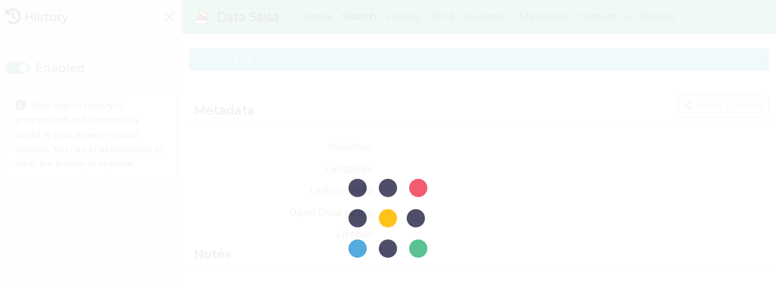

--- FILE ---
content_type: text/html
request_url: https://datasalsa.com/dataset/?catalogue=data.gov.ie&name=annual-business-survey-of-economic-impact-absei
body_size: 2944
content:
<!DOCTYPE html>
<html lang="en">

<head>
    <meta charset="utf-8">
    <meta name="viewport" content="width=device-width, initial-scale=1">

    <!-- Override title and description with dataset details-->
    <title>Data Salsa - Dataset</title>
    <meta name="description" content="Dataset">
    <link rel="canonical" href="https://datasalsa.com/dataset/" />

    <!-- Alternate links, fully qualified - https://developers.google.com/search/docs/advanced/crawling/localized-versions -->
    <!-- link rel="alternate" hreflang="en" href="https://datasalsa.com" /-->

    <!-- Favicon Generator - https://www.favicon-generator.org/ -->
    <link rel="apple-touch-icon" sizes="57x57" href="/img/favicon/apple-icon-57x57.png">
    <link rel="apple-touch-icon" sizes="60x60" href="/img/favicon/apple-icon-60x60.png">
    <link rel="apple-touch-icon" sizes="72x72" href="/img/favicon/apple-icon-72x72.png">
    <link rel="apple-touch-icon" sizes="76x76" href="/img/favicon/apple-icon-76x76.png">
    <link rel="apple-touch-icon" sizes="114x114" href="/img/favicon/apple-icon-114x114.png">
    <link rel="apple-touch-icon" sizes="120x120" href="/img/favicon/apple-icon-120x120.png">
    <link rel="apple-touch-icon" sizes="144x144" href="/img/favicon/apple-icon-144x144.png">
    <link rel="apple-touch-icon" sizes="152x152" href="/img/favicon/apple-icon-152x152.png">
    <link rel="apple-touch-icon" sizes="180x180" href="/img/favicon/apple-icon-180x180.png">
    <link rel="icon" type="image/png" sizes="192x192" href="/img/favicon/android-icon-192x192.png">
    <link rel="icon" type="image/png" sizes="32x32" href="/img/favicon/favicon-32x32.png">
    <link rel="icon" type="image/png" sizes="96x96" href="/img/favicon/favicon-96x96.png">
    <link rel="icon" type="image/png" sizes="16x16" href="/img/favicon/favicon-16x16.png">
    <link rel="manifest" href="/img/favicon/manifest.json">
    <meta name="msapplication-TileColor" content="#ffffff">
    <meta name="msapplication-TileImage" content="/img/favicon/ms-icon-144x144.png">
    <meta name="theme-color" content="#ffffff">

    <!-- Open Graph -->
    <!-- Override title and description with dataset details-->
    <meta property="og:title" content="Data Salsa - Dataset">
    <meta property="og:description" content="Dataset details">
    <meta property="og:url" content="https://datasalsa.com/dataset/">
    <meta property="og:image" content="https://datasalsa.com/img/logo.og.png">
    <meta property="og:type" content="website">
    <meta property="og:locale" content="en">

    <!-- JQuery 3.x - https://github.com/jquery/jquery/ -->
    <script src="https://cdn.jsdelivr.net/gh/jquery/jquery@3.7.1/dist/jquery.min.js" crossorigin="anonymous"></script>

    <!-- Bootswatch - https://github.com/thomaspark/bootswatch -->
    <link href="https://cdn.jsdelivr.net/gh/thomaspark/bootswatch@v5.3.1/dist/minty/bootstrap.min.css" rel="stylesheet" crossorigin="anonymous">
    <script src="https://cdn.jsdelivr.net/npm/bootstrap@5.3.1/dist/js/bootstrap.bundle.min.js" crossorigin="anonymous"></script>

    <!-- Font-awesome 5.x - https://github.com/FortAwesome/Font-Awesome/-->
    <link href="https://cdn.jsdelivr.net/gh/FortAwesome/Font-Awesome@5.15.4/css/all.min.css" rel="stylesheet" crossorigin="anonymous">

    <!-- Font-awesome Animation - https://github.com/l-lin/font-awesome-animation -->
    <link href="https://cdn.jsdelivr.net/gh/l-lin/font-awesome-animation@v1.1.1/css/font-awesome-animation.min.css" rel="stylesheet" crossorigin="anonymous">

    <!-- MomentJS 2.x - https://github.com/moment/moment/ -->
    <script src="https://cdn.jsdelivr.net/gh/moment/moment@v2.30.1/min/moment-with-locales.min.js" crossorigin="anonymous"></script>

    <!-- URI.js - https://github.com/medialize/URI.js/ -->
    <script src="https://cdn.jsdelivr.net/gh/medialize/URI.js@v1.19.11/src/URI.min.js" crossorigin="anonymous"></script>

    <!-- JS-Cookie - https://github.com/js-cookie/js-cookie/ -->
    <script src="https://cdn.jsdelivr.net/npm/js-cookie@3.0.5/dist/js.cookie.min.js" crossorigin="anonymous"></script>

    <!-- PrismJS - https://prismjs.com/download.html#themes=prism&languages=markup+http+json+px&plugins=line-numbers+toolbar+copy-to-clipboard -->
    <link href="/css/prism/prism.min.css" rel="stylesheet">
    <script src="/js/prism/prism.min.js" crossorigin="anonymous"></script>

    <!-- Leaflet - https://leafletjs.com/ -->
    <link rel="stylesheet" href="https://unpkg.com/leaflet@1.9.4/dist/leaflet.css" crossorigin="anonymous" />
    <script src="https://unpkg.com/leaflet@1.9.4/dist/leaflet.js" crossorigin="anonymous"></script>
    <!-- Shapefile - https://github.com/calvinmetcalf/shapefile-js/ -->
    <script src="https://cdn.jsdelivr.net/gh/calvinmetcalf/leaflet.shapefile/shp.min.js" crossorigin="anonymous"></script>
    <script src="https://cdn.jsdelivr.net/gh/calvinmetcalf/leaflet.shapefile/leaflet.shpfile.min.js" crossorigin="anonymous"></script>

    <!-- PapaParse CSV - https://github.com/mholt/PapaParse/ -->
    <script src="https://cdn.jsdelivr.net/gh/mholt/PapaParse@5.4.0/papaparse.min.js"></script>

    <!-- Datatables - https://datatables.net/download/ -->
    <link href="https://cdn.datatables.net/v/bs5/jszip-3.10.1/dt-2.0.3/b-3.0.1/b-html5-3.0.1/b-print-3.0.1/r-3.0.0/datatables.min.css" rel="stylesheet">
    <script src="https://cdnjs.cloudflare.com/ajax/libs/pdfmake/0.2.7/pdfmake.min.js"></script>
    <script src="https://cdnjs.cloudflare.com/ajax/libs/pdfmake/0.2.7/vfs_fonts.js"></script>
    <script src="https://cdn.datatables.net/v/bs5/jszip-3.10.1/dt-2.0.3/b-3.0.1/b-html5-3.0.1/b-print-3.0.1/r-3.0.0/datatables.min.js"></script>

    <!-- SmoothState.js - https://github.com/topsecret-chat/smoothState.js -->
    <link href="https://cdn.jsdelivr.net/gh/topsecret-chat/smoothState.js@0.7.2-b1/src/smoothState.min.css" rel="stylesheet" crossorigin="anonymous">
    <script src="https://cdn.jsdelivr.net/gh/topsecret-chat/smoothState.js@0.7.2-b1/src/smoothState.min.js" crossorigin="anonymous"></script>

    <!-- Framework CSS -->
    <link href="/css/frm/frm.override.bootstrap.css" rel="stylesheet">
    <link href="/css/frm/frm.override.datatables.css" rel="stylesheet">
    <link href="/css/frm/frm.override.smoothstate.css" rel="stylesheet">
    <link href="/css/frm/frm.sidepanel.css" rel="stylesheet">

    <!-- Framework JS Library -->
    <script src="/js/frm/lib/frm.ajax.js" crossorigin="anonymous"></script>
    <script src="/js/frm/lib/frm.label.js" crossorigin="anonymous"></script>
    <script src="/js/frm/lib/frm.misc.js" crossorigin="anonymous"></script>
    <script src="/js/frm/lib/frm.modal.js" crossorigin="anonymous"></script>
    <script src="/js/frm/lib/frm.share.js" crossorigin="anonymous"></script>
    <script src="/js/frm/lib/frm.spinner.js" crossorigin="anonymous"></script>
    <script src="/js/frm/lib/frm.uri.js" crossorigin="anonymous"></script>
    <script src="/js/frm/lib/frm.sidepanel.js" crossorigin="anonymous"></script>

    <!-- Framework JS -->
    <script src="/js/frm/frm.constant.js"></script>
    <script src="/js/frm/frm.config.js"></script>
    <script src="/js/frm/frm.init.js"></script>

    <!-- Json-LD dynamically appended -->
</head>

<body>

    <!-- SS Overlay -->
    <div id="ss-overlay" style="display: none;">
        <img src="/img/spinner.gif" class="spinner" alt="Loading...">
    </div>

    <!-- SS Container -->
    <div id="ss-container">

        <!-- SS Animation & App Container -->
        <div class="ss-animation">

            <!-- Navigation -->
            <nav class="navbar navbar-expand-lg bg-primary">
                <div class="container-fluid flex">
                    <a class="navbar-brand fs-5 ps-2" href="/">
                        <img src="/img/logo.png" alt="Data Salsa" height="24" class="d-inline-block align-text-top me-2">
                        Data Salsa
                    </a>
                    <button class="navbar-toggler" type="button" data-bs-toggle="collapse" data-bs-target="#navbar" aria-controls="navbar" aria-expanded="false" aria-label="Toggle navigation">
                        <span class="navbar-toggler-icon"></span>
                    </button>
                    <div class="collapse navbar-collapse ps-3 pe-4" id="navbar">
                        <ul class="navbar-nav">
                            <li class="nav-item">
                                <a class="nav-link text-nowrap" href="/">Home</a>
                            </li>
                            <li class="nav-item">
                                <a class="nav-link text-nowrap active" href="/search/">Search</a>
                            </li>
                            <li class="nav-item">
                                <a name="sidepanel-toggle" class="nav-link text-nowrap" href="#">History</a>
                            </li>
                            <li class="nav-item">
                                <a class="nav-link text-nowrap" href="/api-developer/">API & Developer</a>
                            </li>
                            <li class="nav-item">
                                <a class="nav-link text-nowrap" href="/showcase/">Showcase</a>
                            </li>
                            <li class="nav-item">
                                <a class="nav-link text-nowrap" href="/contact-us/">Contact us</a>
                            </li>
                            <li class="nav-item">
                                <a class="nav-link text-nowrap" href="/privacy/">Privacy</a>
                            </li>
                        </ul>
                    </div>
                </div>
            </nav>

            <!-- Content -->
            <div id="dataset" class="min-vh-100 d-flex justify-content-center">
                <div class="container d-flex flex-column my-4">

                    <!-- Breadcrumb -->
                    <ol id="dataset-breadcrumb" class="breadcrumb bg-info">
                        <li class="breadcrumb-item">
                            <a href="/search/">Search</a>
                        </li>
                        <li class="breadcrumb-item">
                            <a href="#" name="catalogue"></a>
                        </li>
                        <li class="breadcrumb-item active" name="name"></li>
                    </ol>

                    <!-- Title -->
                    <h1 class="mb-4" name="title"></h1>

                    <!-- Metadata -->
                    <div id="dataset-metadata">
                        <div class="row align-items-end">
                            <div class="col-6 align-text-bottom">
                                <h5 class="ms-2 mb-0 align-text-bottom">Metadata</h5>
                            </div>
                            <div class="col-6 text-end">
                                <button id="dataset-share" class="btn btn-outline-secondary px-2" href="#" subtitle="" data-bs-toggle="popover" data-bs-title="Share" data-bs-content="Link copied to clipboard">
                                    <i class="fas fa-share-alt"></i> Share Dataset
                                </button>
                            </div>
                        </div>
                        <hr>
                        <div class="row mb-1">
                            <div class="col-4 text-end py-1">Publisher</div>
                            <div class="col-8 bg-light py-1 px-2 rounded" name="organisation"></div>
                        </div>
                        <div class="row mb-1">
                            <div class="col-4 text-end py-1">Language</div>
                            <div class="col-8 bg-light py-1 px-2 rounded" name="language"></div>
                        </div>
                        <div class="row mb-1">
                            <div class="col-4 text-end py-1">Last updated</div>
                            <div class="col-8 bg-light py-1 px-2 rounded" name="timestamp"></div>
                        </div>
                        <div class="row mb-1" style="display: none;">
                            <div class="col-4 text-end py-1">Frequency</div>
                            <div class="col-8 bg-light py-1 px-2 rounded" name="frequency"></div>
                        </div>
                        <div class="row mb-1">
                            <div class="col-4 text-end py-1">Open Data rating</div>
                            <div class="col-8 bg-light py-1 px-2 rounded">
                                <div name="openness" class="text-warning" name="openness"></div>
                            </div>
                        </div>
                        <div class="row mb-1">
                            <div class="col-4 text-end py-1">License</div>
                            <div class="col-8 bg-light py-1 px-2 rounded">
                                <a href="#" target="_blank" name="license"></a>
                            </div>
                        </div>
                        <div class="row mb-1" style="display: none;">
                            <div class="col-4 text-end py-1">Rigths</div>
                            <div class="col-8 bg-light py-1 px-2 rounded" name="rigths"></div>
                        </div>
                        <div class="row mb-4" style="display: none;">
                            <div class="col-4 text-end py-1">SRS</div>
                            <div class="col-8 bg-light py-1 px-2 rounded" name="srs"></div>
                        </div>
                    </div>

                    <!-- Notes -->
                    <h5 class="ms-2 mb-0">Notes</h5>
                    <hr>
                    <div class="bg-light p-2 mb-4 rounded" name="notes"></div>

                    <!-- Resources -->
                    <div id="dataset-resources">
                        <h5 class="ms-2 mb-0">Resources</h5>
                        <hr>
                        <ul class="list-group mb-4" name="resources"></ul>
                    </div>

                    <!-- View data -->
                    <div id="dataset-view" style="display: none;">
                        <div class="d-flex justify-content-between align-items-end">
                            <h5 class="ms-2 mb-0">View data</h5>
                            <button name="close" class="btn btn-outline-dark">
                                <i class="fas fa-minus-circle fa-lg"></i> Close
                            </button>
                        </div>
                        <hr>
                        <div class="mb-4">
                            <pre name="json" class="line-numbers language-json rounded" style="max-height: 80vh; overflow-y:auto; display: none;"><code></code></pre>
                            <pre name="px" class="line-numbers language-px rounded" style="max-height: 80vh; overflow-y:auto; display: none;"><code></code></pre>
                            <pre name="html" class="line-numbers language-html rounded" style="max-height: 80vh; overflow-y:auto; display: none;"><code></code></pre>
                            <pre name="txt" class="line-numbers language-txt rounded" style="max-height: 80vh; overflow-y:auto; display: none;"><code></code></pre>
                            <embed src="" width="100%" style="display: none;"></embed>
                            <iframe src="" width="100%" style="display: none;"></iframe>
                            <div id="dataset-view-map" style="height: 80vh; display: none;"></div>
                            <div id="dataset-view-csv" style="display: none;">
                                <table class="table table-striped table-bordered" style="width:100%">
                                    <thead>
                                        <tr></tr>
                                    </thead>
                                    <tbody></tbody>
                                </table>
                            </div>
                        </div>
                    </div>

                    <!-- Contact details -->
                    <div id="dataset-contacts" style="display: none;">
                        <h5 class="ms-2 mb-0">Contact details</h5>
                        <hr>
                        <div class="row mb-1" style="display: none;">
                            <div class="col-4 text-end py-1">Name</div>
                            <div class="col-8 bg-light py-1 px-2 rounded" name="name"></div>
                        </div>
                        <div class="row mb-1" style="display: none;">
                            <div class="col-4 text-end py-1">Email</div>
                            <div class="col-8 bg-light py-1 px-2 rounded">
                                <a href="#" name="email"></a>
                            </div>
                        </div>
                        <div class="row mb-4" style="display: none;">
                            <div class="col-4 text-end py-1">Phone</div>
                            <div class="col-8 bg-light py-1 px-2 rounded">
                                <a href="#" name="phone"></a>
                            </div>
                        </div>
                    </div>

                </div>
            </div>

            <!-- Footer -->
            <div class="sticky-bottom bg-secondary text-light text-center text-light fw-light py-2">
                <small>
                    <a href="https://bonafide.ngo" class="text-dark">Bona Fide NGO</a> &copy; 2024 | <a href="mailto:info@datasalsa.com" class="text-dark">info@datasalsa.com</a>
                </small>
            </div>

            <!-- Local JS -->
            <script src="/dataset/js/index.lib.js" crossorigin="anonymous"></script>
            <script src="/dataset/js/index.js" crossorigin="anonymous"></script>
        </div>

    </div>

    <!-- Modal -->
    <div id="modal"></div>
    <!-- Sidepanel -->
    <div id="sidepanel" style="display: none;"></div>
    <!-- Template -->
    <div id="template-history" style="display: none;"></div>
    <div id="template-result" style="display: none;"></div>
    <div id="template-resource" style="display: none;"></div>
</body>

</html>

--- FILE ---
content_type: text/html
request_url: https://datasalsa.com/modal/modal.html
body_size: -15
content:
<!-- Modal - IE -->
<div id="modal-ie" class="modal fade" data-bs-backdrop="static" data-bs-keyboard="false" tabindex="-1" role="dialog" aria-hidden="true">
    <div class="modal-dialog modal-dialog-centered">
        <div class="modal-content rounded">
            <div class="modal-header rounded-top bg-info">
                <h5 class="modal-title" label="information"></h5>
            </div>
            <div class="modal-body">
                <p label="information-ie"></p>
            </div>
            <div class="modal-footer">
                <button type="button" class="btn btn-outline-warning rounded" label="read-more"></button>
            </div>
        </div>
    </div>
</div>

<!-- Modal - Safari -->
<div id="modal-safari" class="modal fade" tabindex="-1" role="dialog" aria-hidden="true">
    <div class="modal-dialog modal-dialog-centered">
        <div class="modal-content rounded">
            <div class="modal-header rounded-top bg-info">
                <h5 class="modal-title" label="safari-notice"></h5>
            </div>
            <div class="modal-body"></div>
            <div class="modal-footer">
                <button type="button" class="btn btn-outline-dark rounded" data-bs-dismiss="modal" label="close"></button>
            </div>
        </div>
    </div>
</div>

<!-- Modal - Cookie -->
<div id="modal-cookie" class="modal fade" data-bs-backdrop="static" data-bs-keyboard="false" tabindex="-1" role="dialog" aria-hidden="true">
    <div class="modal-dialog modal-dialog-centered">
        <div class="modal-content rounded">
            <div class="modal-header rounded-top bg-info">
                <h5 class="modal-title" label="information"></h5>
            </div>
            <div class="modal-body">
                <p name="cookie-information"></p>
            </div>
            <div class="modal-footer">
                <button type="button" class="btn btn-outline-warning rounded" data-bs-dismiss="modal" label="retry"></button>
            </div>
        </div>
    </div>
</div>

<!-- Modal - Information-->
<div id="modal-information" class="modal fade" tabindex="-1" role="dialog" aria-hidden="true">
    <div class="modal-dialog modal-dialog-centered">
        <div class="modal-content rounded">
            <div class="modal-header rounded-top bg-info">
                <h5 class="modal-title" label="information"></h5>
                <button type="button" class="btn-close" data-bs-dismiss="modal" aria-label="Close"></button>
            </div>
            <div class="modal-body">
                <p></p>
            </div>
            <div class="modal-footer">
                <button type="button" class="btn btn-outline-dark rounded" data-bs-dismiss="modal" label="close"></button>
            </div>
        </div>
    </div>
</div>

<!-- Modal - Warning -->
<div id="modal-warning" class="modal fade" tabindex="-1" role="dialog" aria-hidden="true">
    <div class="modal-dialog modal-dialog-centered">
        <div class="modal-content rounded">
            <div class="modal-header rounded-top bg-warning text-dark">
                <h5 class="modal-title" label="warning"></h5>
                <button type="button" class="btn-close" data-bs-dismiss="modal" aria-label="Close"></button>
            </div>
            <div class="modal-body">
                <p></p>
            </div>
            <div class="modal-footer">
                <button type="button" class="btn btn-outline-dark rounded" data-bs-dismiss="modal" label="close"></button>
            </div>
        </div>
    </div>
</div>

<!-- Modal - Confirm-->
<div id="modal-confirm" class="modal fade" data-bs-backdrop="static" tabindex="-1" role="dialog" aria-hidden="true">
    <div class="modal-dialog modal-dialog-centered">
        <div class="modal-content rounded">
            <div class="modal-header rounded-top bg-warning text-dark">
                <h5 class="modal-title" label="confirm"></h5>
                <button type="button" class="btn-close" data-bs-dismiss="modal" aria-label="Close"></button>
            </div>
            <div class="modal-body">
                <p></p>
            </div>
            <div class="modal-footer d-flex justify-content-between">
                <button type="button" class="btn btn-outline-dark rounded" data-bs-dismiss="modal" label="cancel"></button>
                <button type="button" class="btn btn-warning rounded text-dark" name="confirm" label="confirm"></button>
            </div>
        </div>
    </div>
</div>

<!-- Modal - Success-->
<div id="modal-success" class="modal fade" tabindex="-1" role="dialog" aria-hidden="true">
    <div class="modal-dialog modal-dialog-centered">
        <div class="modal-content rounded">
            <div class="modal-header rounded-top bg-success">
                <h5 class="modal-title" label="success"></h5>
                <button type="button" class="btn-close" data-bs-dismiss="modal" aria-label="Close"></button>
            </div>
            <div class="modal-body">
                <p></p>
            </div>
            <div class="modal-footer">
                <button type="button" class="btn btn-outline-dark rounded" data-bs-dismiss="modal" label="close"></button>
            </div>
        </div>
    </div>
</div>

<!-- Modal - Error-->
<div id="modal-error" class="modal fade" tabindex="-1" role="dialog" aria-hidden="true">
    <div class="modal-dialog modal-dialog-centered">
        <div class="modal-content rounded">
            <div class="modal-header rounded-top bg-danger">
                <h5 class="modal-title" label="error"></h5>
                <button type="button" class="btn-close" data-bs-dismiss="modal" aria-label="Close"></button>
            </div>
            <div class="modal-body">
                <p></p>
            </div>
            <div class="modal-footer">
                <button type="button" class="btn btn-outline-dark rounded" data-bs-dismiss="modal" label="close"></button>
            </div>
        </div>
    </div>
</div>

<!-- Modal - Exception-->
<div id="modal-exception" class="modal fade" tabindex="-1" role="dialog" aria-hidden="true">
    <div class="modal-dialog modal-dialog-centered">
        <div class="modal-content rounded">
            <div class="modal-header rounded-top bg-dark">
                <h5 class="modal-title" label="exception"></h5>
                <button type="button" class="btn-close" data-bs-dismiss="modal" aria-label="Close"></button>
            </div>
            <div class="modal-body">
                <p></p>
            </div>
            <div class="modal-footer">
                <button type="button" class="btn btn-outline-dark rounded" data-bs-dismiss="modal" label="close"></button>
            </div>
        </div>
    </div>
</div>

--- FILE ---
content_type: text/html
request_url: https://datasalsa.com/sidepanel/sidepanel.html
body_size: -136
content:
<div class="d-flex justify-content-between px-2 pt-3 pb-3">
    <h5>
        <i class="fas fa-history fa-lg"></i> History
    </h5>
    <a name="sidepanel-toggle" type="button" class="btn-close"></a>
</div>

<div name="history"></div>

<hr>

<div class="d-flex justify-content-between px-2">
    <div class="form-check form-switch fs-5">
        <input name="history-enable" class="form-check-input" type="checkbox" role="switch" checked>
        <label class="form-check-label">Enabled</label>
    </div>
    <button name="history-clear" type="button" class="btn btn-sm btn-danger" style="display: none;">Clear</button>
</div>
<div class="card bg-light mt-3 mx-2 mb-2 ">
    <div class="card-body">
        <small>
            <i class="fas fa-info-circle fa-lg pe-1"></i> Your search history is anonymised and temporarily saved in your browser's local storage. You can enable/disable or clear the history at anytime.
        </small>
    </div>
</div>

--- FILE ---
content_type: text/html
request_url: https://datasalsa.com/template/history.html
body_size: -339
content:
<!-- Template - History -->
<span name="header" class="badge bg-info ms-2"></span>

<ul name="list" class="list-group p-1"></ul>

<li name="item" class="list-group-item list-group-item-action d-flex justify-content-between align-items-center cursor">
    <div name="catalogue" style="display: none;"></div>
    <div name="input" class="text-truncate"></div>
    <span name="count" class="badge bg-primary rounded-pill"></span>
</li>

--- FILE ---
content_type: text/html
request_url: https://datasalsa.com/template/result.html
body_size: -96
content:
<!-- Template - Result -->
<li name="dataset" href="#" class="list-group-item list-group-item-action p-2">
    <div class="row">
        <div class="col col-12 col-sm-8 col-md-8">
            <div class="fs-5 text-truncate">
                <span name="tooltip-relevance" class="badge bg-light fs-6 border" data-bs-toggle="tooltip" data-bs-title="Relevance to the search">
                    <i class="fas fa-pepper-hot"></i> <span name="relevance"></span>
                </span>
                <span name="title"></span>
            </div>
            <div class="fw-light">
                <a name="license-link" href="#" target="_blank">
                    <small><span name="license"></span> <i class="far fa-copyright"></i> <span name="organisation"></span></small>
                </a>
            </div>
            <p name="notes" class="card-text"></p>
        </div>
        <div name="tooltip-openness" class="col col-12 col-sm-4 col-md-4 text-end">
            <div name="openness" class="text-warning" data-bs-toggle="tooltip" data-bs-title="#"></div>
            <div>
                <span class="text-info me-2 text-nowrap" data-bs-toggle="tooltip" data-bs-title="Last updated">
                    <i class="fas fa-sync-alt"></i> <span name="timestamp"></span>
                </span>
                <span class=" text-nowrap">
                    <i class="fas fa-language"></i> <span name="language"></span>
                </span>
            </div>
            <div name="resources" data-bs-toggle="tooltip" data-bs-title="Available data formats"></div>
        </div>
    </div>
</li>

--- FILE ---
content_type: text/html
request_url: https://datasalsa.com/template/resource.html
body_size: -205
content:
<!-- Template - Resource -->
<li class="list-group-item px-2" id="">
    <div class="row mb-1">
        <div class="col-12 col-md-6 col-lg-6 py-1">
            <span class="badge bg-primary fs-6 me-1" name="format"></span>
            <span name="name"></span>
        </div>
        <div class="col-12 col-md-6 col-lg-6 text-end">
            <button class="btn btn-outline-info px-2 me-1" name="view" href="#" style="display: none;">
                <i class="fas fa-eye"></i> View
            </button>
            <a href="#" target="_blank" class="btn btn-outline-dark px-2 me-1" name="download">
                <i class="fas fa-cloud-download-alt fa-lg"></i> Download
            </a>
            <button class="btn btn-outline-secondary px-2" name="share" href="#" subtitle="" data-bs-toggle="popover" data-bs-title="Share" data-bs-content="Link copied to clipboard">
                <i class="fas fa-share-alt"></i> Share
            </button>
        </div>
    </div>
</li>

--- FILE ---
content_type: text/css; charset=utf-8
request_url: https://cdn.jsdelivr.net/gh/topsecret-chat/smoothState.js@0.7.2-b1/src/smoothState.min.css
body_size: -82
content:
/**
 * Minified by jsDelivr using clean-css v5.3.3.
 * Original file: /gh/topsecret-chat/smoothState.js@0.7.2-b1/src/smoothState.css
 *
 * Do NOT use SRI with dynamically generated files! More information: https://www.jsdelivr.com/using-sri-with-dynamic-files
 */
#ss-overlay{background:rgba(255,255,255,.7);position:fixed;height:100vh;width:100vw;z-index:9999999999;top:0;left:0;float:left;cursor:none}#ss-container{max-width:540px;margin:0 auto}.ss-animation{animation-duration:.2s;transition-timing-function:ease-out;animation-fill-mode:both}@keyframes fadeIn{0%{opacity:0}100%{opacity:1}}@keyframes fadeOut{0%{opacity:1}100%{opacity:0}}@keyframes moveInFromLeft{0%{opacity:0;transform:translateX(-100px)}100%{opacity:1;transform:translateX(0)}}@keyframes moveOutToLeft{0%{opacity:1;transform:translateX(0)}100%{opacity:0;transform:translateX(-50%)}}@keyframes moveInFromRight{0%{opacity:0;transform:translateX(100px)}100%{opacity:1;transform:translateX(0)}}@keyframes moveOutToRight{0%{opacity:1;transform:translateX(0)}100%{opacity:0;transform:translateX(50%)}}@keyframes moveInFromBottom{0%{opacity:0;transform:translateY(-100px)}100%{opacity:1;transform:translateY(0)}}@keyframes moveOutToBottom{0%{opacity:1;transform:translateY(0)}100%{opacity:0;transform:translateY(-50%)}}@keyframes moveInFromTop{0%{opacity:0;transform:translateY(100px)}100%{opacity:1;transform:translateY(0)}}@keyframes moveOutToTop{0%{opacity:1;transform:translateY(0)}100%{opacity:0;transform:translateY(50%)}}#ss-container[data-transition=fade] .ss-animation{animation-name:fadeIn}#ss-container[data-transition=fade].ss-start .ss-animation{animation-name:fadeOut}#ss-container[data-transition=moveleft] .ss-animation{animation-name:moveInFromLeft}#ss-container[data-transition=moveleft].ss-start .ss-animation{animation-name:moveOutToRight}#ss-container[data-transition=moveright] .ss-animation{animation-name:moveInFromRight}#ss-container[data-transition=moveright].ss-start .ss-animation{animation-name:moveOutToLeft}#ss-container[data-transition=movetop] .ss-animation{animation-name:moveInFromTop}#ss-container[data-transition=movetop].ss-start .ss-animation{animation-name:moveOutToTop}#ss-container[data-transition=movebottom] .ss-animation{animation-name:moveInFromBottom}#ss-container[data-transition=movebottom].ss-start .ss-animation{animation-name:moveOutToBottom}
/*# sourceMappingURL=/sm/dc309fbf0674eecdf4380c8c50b0c1c454aa68f92bf4f52a19f45568bb603033.map */

--- FILE ---
content_type: text/css
request_url: https://datasalsa.com/css/frm/frm.override.bootstrap.css
body_size: -333
content:
/* 
 * Bootstrap Round Corners 
 */

.rounded {
    border-radius: 0.4rem !important;
}

.rounded-top {
    border-top-left-radius: 0.4rem !important;
    border-top-right-radius: 0.4rem !important;
}

.rounded-bottom {
    border-bottom-left-radius: 0.4rem !important;
    border-bottom-right-radius: 0.4rem !important;
}

.rounded-start {
    border-top-left-radius: 0.4rem !important;
    border-bottom-left-radius: 0.4rem !important;
}

.rounded-end {
    border-top-right-radius: 0.4rem !important;
    border-bottom-right-radius: 0.4rem !important;
}

/* 
 * Pointer cursor on hover 
 */

.cursor:hover {
    cursor: pointer;
}

.no-cursor:hover {
    cursor: default !important;
}

 /* 
  * Bootstrap Link no-decoration 
  */ 
  a {
     text-decoration: none;
  }

--- FILE ---
content_type: text/css
request_url: https://datasalsa.com/css/frm/frm.override.datatables.css
body_size: -408
content:

/* 
 * DataTable - Override buttons
 */

 .dt-buttons {
    margin-bottom: 0.5rem;
 }


--- FILE ---
content_type: text/css
request_url: https://datasalsa.com/css/frm/frm.override.smoothstate.css
body_size: -343
content:
/* 
 * SmoothState 
 */

#ss-overlay {
    /* TODO fix for using dark/light theme */
    background-color: var(--bs-white);
    opacity: 0.9;
}

#ss-overlay .spinner {
    position: fixed;
    top: 50%;
    left: 50%;
    /* bring your own prefixes */
    transform: translate(-50%, -50%);
}

#ss-container {
    all: unset;
}

--- FILE ---
content_type: text/css
request_url: https://datasalsa.com/css/frm/frm.sidepanel.css
body_size: -335
content:
body {
    transition: margin-left 0.5s;
}

#sidepanel {
    height: 100vh;
    width: 300px;
    background-color: #f4f4f4;
    position: fixed;
    top: 0;
    left: -300px;
    overflow-x: hidden;
    transition: 0.5s;
    z-index: 999;
}

--- FILE ---
content_type: application/x-javascript
request_url: https://datasalsa.com/js/frm/frm.config.js
body_size: -162
content:
// Init
var frm = frm || {};

/*******************************************************************************
Framework - Configuration
*******************************************************************************/

// Set
frm.config = {};

/**
 * Preset JQuery Ajax calls to be Async by default
 * @param {*} options
 * @param {*} originalOptions
 * @param {*} jqXHR
 */
$.ajaxPrefilter(function (options, originalOptions, jqXHR) {
    options.async = originalOptions.async === undefined ? true : originalOptions.async;
});

// Load the configuration
frm.ajax.config("/config/config.json", function (pConfig) {
    // Normalise expires for JS-Cookie compability
    $.each(pConfig.cookie.property, function (index, items) {
        $.each(items, function (key, item) {
            if (!item.httponly)
                pConfig.cookie.property[index][key].expires = Math.round(item.expires / 24 / 3600);
            if (!item.expires)
                delete pConfig.cookie.property[index][key].expires;
        });
    });

    frm.config = pConfig;
});



--- FILE ---
content_type: application/javascript; charset=utf-8
request_url: https://cdn.jsdelivr.net/gh/calvinmetcalf/leaflet.shapefile/leaflet.shpfile.min.js
body_size: -38
content:
/**
 * Minified by jsDelivr using Terser v5.39.0.
 * Original file: /gh/calvinmetcalf/leaflet.shapefile@master/leaflet.shpfile.js
 *
 * Do NOT use SRI with dynamically generated files! More information: https://www.jsdelivr.com/using-sri-with-dynamic-files
 */
"use strict";L.Shapefile=L.GeoJSON.extend({options:{importUrl:"shp.js"},initialize:function(t,i){L.Util.setOptions(this,i),"undefined"!=typeof cw&&(i.isArrayBuffer?this.worker=cw(new Function("data",'importScripts("'+this.options.importUrl+'"); return shp.parseZip(data);')):this.worker=cw(new Function("data","cb",'importScripts("'+this.options.importUrl+'");shp(data).then(cb);'))),L.GeoJSON.prototype.initialize.call(this,{features:[]},i),this.addFileData(t)},addFileData:function(t){var i=this;if(this.fire("data:loading"),"string"!=typeof t&&!("byteLength"in t)){var e=this.addData(t);return this.fire("data:loaded"),e}return this.worker?((this.options.isArrayBufer?this.worker.data(t,[t]):this.worker.data(cw.makeUrl(t))).then((function(t){i.addData(t),i.fire("data:loaded"),i.worker.close()})).then((function(){}),(function(t){i.fire("data:error",t)})),this):(shp(t).then((function(t){i.addData(t),i.fire("data:loaded")})).catch((function(t){i.fire("data:error",t)})),this)}}),L.shapefile=function(t,i,e){return new L.Shapefile(t,i,e)};
//# sourceMappingURL=/sm/e1b7d84e2c870f1618965449c08e318855bc6d71c01eae205f4af00563ec4cad.map

--- FILE ---
content_type: application/x-javascript
request_url: https://datasalsa.com/js/frm/lib/frm.share.js
body_size: -138
content:
// Init
var frm = frm || {};

/*******************************************************************************
Framework - Share
*******************************************************************************/

frm.share = {};

/**
 * Share media device dependant
 */
frm.share.media = function (that, subtitle, url) {
    that = that || null;
    subtitle = subtitle || null;
    url = url || frm.config.url.app;

    // Build data to share
    var data2share = {
        title: frm.config.title + (subtitle ? ': ' + subtitle : ''),
        url: url
    }

    // Check if browser supports share
    // https://developer.mozilla.org/en-US/docs/Web/API/Navigator/share
    if (navigator.canShare && navigator.canShare(data2share)) {
        // Call the native browser share
        navigator.share(data2share)
    } else {
        // Copy to clipboard
        navigator.clipboard.writeText(url);

        // Popover notice
        $(that).popover('show');
        window.setTimeout(function () {
            $(that).popover('hide');
        }, 2000);
    }
}


--- FILE ---
content_type: application/x-javascript
request_url: https://datasalsa.com/js/frm/lib/frm.ajax.js
body_size: 2155
content:
// Init
var frm = frm || {};

/*******************************************************************************
Framework - Ajax
*******************************************************************************/
frm.ajax = {};
frm.ajax.jsonrpc = {};
frm.ajax.content = {};
frm.ajax.content.params = {};

/**
 * Get a Parameter
 * @param {*} pKey 
 */
frm.ajax.content.getParam = function (pKey) {
    return frm.ajax.content.params[pKey];
};

/**
 * Load a Relative URL into a Container
 * @param {*} pSelectorContainer 
 * @param {*} pRelativeURL 
 * @param {*} pParams 
 * @param {*} pAppend 
 */
frm.ajax.content.load = function (pSelectorContainer, pRelativeURL, pParams, pAppend) {
    // Default parameters
    pParams = pParams || {};
    pAppend = pAppend || false;

    // Validate the Relative URL
    if (!frm.uri.isRelative(pRelativeURL))
        return;

    /**
     * Load the URL straight
     * Set async to false to enforce script serialization
     * https://github.com/jquery/jquery/issues/4213
     */
    $.ajax({
        url: pRelativeURL,
        async: false,
        success: function (response) {
            frm.ajax.content.params = pParams;
            if (pAppend)
                $(pSelectorContainer).append(response).promise().done(function () {
                    frm.ajax.content.params = {};
                });
            else
                $(pSelectorContainer).empty().html(response).promise().done(function () {
                    frm.ajax.content.params = {};
                });
        }
    });
};

/**
 * Execute an AJAX callback function
 * @param {*} pFunction 
 * @param {*} pResponse 
 * @param {*} pParams 
 */
frm.ajax.callback = function (pFunction, pResponse, pParams) {
    // Default parameters
    pResponse = pResponse || null;
    pParams = pParams || {};

    // Context is windows in a browser
    var context = window;


    // Check if it is a function itself
    if (typeof pFunction === 'function') {
        if (jQuery.isEmptyObject(pParams))
            return pFunction(pResponse);
        else
            return pFunction(pResponse, pParams);
    }

    // Look for the function within the scope
    var callbackFunction = context[pFunction];
    // Run a function that is not namespaced
    if (typeof callbackFunction === 'function') {
        if (jQuery.isEmptyObject(pParams))
            return callbackFunction(pResponse);
        else
            return callbackFunction(pResponse, pParams);
    }

    // Retrieve the namespaces of the function
    // e.g Namespaces of "MyLib.UI.Read" would be ["MyLib","UI"]
    var namespaces = pFunction.split(".");

    // Retrieve the real name of the function
    // e.g Namespaces of "MyLib.UI.Read" would be Read
    var functionName = namespaces.pop();

    // Iterate through every namespace to access the one that has the function to execute. 
    // For example with the Read fn "MyLib.UI.SomeSub.Read"
    // Loop until context will be equal to SomeSub
    for (var i = 0; i < namespaces.length; i++) {
        context = context[namespaces[i]];
    }

    if (context) {
        // Get the function in the namespaces
        callbackFunction = context[functionName];

        if (jQuery.isEmptyObject(pParams))
            return callbackFunction(pResponse);
        else
            return callbackFunction(pResponse, pParams);
    }

    return false;
};

/**
 * Load a configuration file
 * @param {*} pUrl
 * @param {*} pCallback
 * @param {*} pAjaxParams
 */
frm.ajax.config = function (pUrl, pCallback, pAjaxParams) {
    // Default AJAX parameters
    pAjaxParams = pAjaxParams || {};
    pAjaxParams.method = pAjaxParams.method || 'GET';
    pAjaxParams.dataType = pAjaxParams.dataType || 'json';
    pAjaxParams.jsonp = pAjaxParams.jsonp || false; // Fix for "??" JQuery placeholder
    pAjaxParams.timeout = pAjaxParams.timeout || 60000;
    pAjaxParams.async = pAjaxParams.async || false;
    pAjaxParams.cache = pAjaxParams.cache || false;

    ajaxParams = {
        url: pUrl,
        success: function (response) {
            pCallback(response);
        },
        error: function (jqXHR, textStatus, errorThrown) {
            // Log the issue rather than popping it in a Bootstrap modal because the document may not be ready yet
            console.log("An Internal Server has occurred: the configuration file \"" + pUrl + "\" is missing or invalid.");
        }
    };

    // Merge ajax parameters
    $.extend(ajaxParams, pAjaxParams);
    // Run the Ajax call
    $.ajax(ajaxParams);
};

/**
 * Format an ajax error response
 * 
 * @param {*} error 
 * @returns 
 */
frm.ajax.formatError = function (error) {
    // Init the erro output
    var errorOutput = null;

    // Check error.data exist
    if (error.data) {
        // Format the structured data, either array or object
        if (($.isArray(error.data) && error.data.length)
            || ($.isPlainObject(error.data) && !$.isEmptyObject(error.data))) {
            errorOutput = $("<ul>", {
                class: "list-group list-group-flush"
            });
            $.each(error.data, function (_index, value) {
                var error = $("<li>", {
                    class: "list-group-item border-bottom border-light",
                    html: value.toString()
                });
                errorOutput.append(error);
            });
        } else
            // Plain error
            errorOutput = error.data;
    } else {
        // Get the simple message otherwise
        errorOutput = error.message;
    }
    return errorOutput;
}

/**
 * Execute an Ajax Request with a JSON-RPC protocol
 * @param {*} pAPI_URL 
 * @param {*} pAPI_Method 
 * @param {*} pAPI_Params 
 * @param {*} callbackFunctionName_onSuccess 
 * @param {*} callbackParams_onSuccess 
 * @param {*} callbackFunctionName_onError 
 * @param {*} callbackParams_onError 
 * @param {*} pAJAX_Params 
 * @param {*} pIsAsyncWrapper 
 */
frm.ajax.jsonrpc.request = function (pAPI_URL, pAPI_Method, pAPI_Params, callbackFunctionName_onSuccess, callbackParams_onSuccess, callbackFunctionName_onError, callbackParams_onError, pAJAX_Params, pIsAsyncWrapper) {
    // Default API parameters
    pAPI_Params = pAPI_Params || {};

    // Default callback functions
    callbackFunctionName_onSuccess = callbackFunctionName_onSuccess || null;
    callbackFunctionName_onError = callbackFunctionName_onError || null;

    // Default callback parameters
    callbackParams_onSuccess = callbackParams_onSuccess || null;
    callbackParams_onError = callbackParams_onError || null;

    // Default AJAX parameters
    pAJAX_Params = pAJAX_Params || {};
    pAJAX_Params.method = pAJAX_Params.method || 'POST';
    pAJAX_Params.dataType = pAJAX_Params.dataType || 'json';
    pAJAX_Params.contentType = pAJAX_Params.contentType || 'application/json'
    pAJAX_Params.jsonp = pAJAX_Params.jsonp || false; // Fix for "??" JQuery placeholder
    pAJAX_Params.timeout = pAJAX_Params.timeout || 180000;

    // Decide to simulate a sync behaviour
    var simulateSync = pAJAX_Params.async === undefined ? false : !pAJAX_Params.async;
    // Override to force aSync ajax even during Sync simulation
    pAJAX_Params.async = true;

    // Default Async Wrapper
    pIsAsyncWrapper = pIsAsyncWrapper || false;

    // Set the Call ID
    var callID = Math.floor(Math.random() * 999999999) + 1;

    // Set the Data to pass into the Ajax call
    var data4Ajax = {
        "jsonrpc": '2.0',
        "method": pAPI_Method,
        "params": pAPI_Params,
        "id": callID
    };

    // Extend AJAX Parameters
    var extendedAJAXParams = {
        url: pAPI_URL,
        data: JSON.stringify(data4Ajax),
        success: function (response) {
            // Validate the JSON-RPC Call ID
            if (pAJAX_Params.dataType == 'json' && response.id != callID) {
                // Pop the exception in the Bootstrap Modal
                frm.modal.exception(frm.label.getStatic('exception-ajax-jsonrpc'));
                return;
            }

            if (response.error !== undefined) {
                switch (response.error.code) {
                    // System maintenance
                    case -32001:
                        frm.ss.engine.load(frm.config.url.maintenance);
                        break;
                    // IP blocked
                    case -32002:
                        frm.common.ipError(frm.ajax.formatError(response.error));
                        break;
                    // Data exception
                    case -32096:
                        frm.common.dataException(frm.ajax.formatError(response.error));
                        break;
                    // Unexpected exception
                    case -32097:
                        frm.common.unexpectedException(frm.ajax.formatError(response.error));
                        break;
                    default:
                        // Error callback
                        if (callbackFunctionName_onError) {
                            frm.ajax.callback(callbackFunctionName_onError, response.error, callbackParams_onError);
                        } else {
                            // Pop the error in the Bootstrap Modal
                            frm.modal.error(frm.ajax.formatError(response.error));
                        }
                        break;
                }
            } else if (response.result !== undefined) {
                // Success callback
                if (callbackFunctionName_onSuccess) {
                    // Override async wrapper to handle it in the callback instead
                    pIsAsyncWrapper = false;

                    // Check if the response.result property exist
                    frm.ajax.callback(callbackFunctionName_onSuccess, response.result, callbackParams_onSuccess);
                }
            } else if (response.error === undefined && response.result === undefined) {
                // Silent response
            } else {
                // Pop the exception in the Bootstrap Modal
                frm.modal.exception(frm.label.getStatic('exception-ajax-infrastructure'));
            }
        },
        error: function (jqXHR, textStatus, errorThrown) {
            // Error callback
            if (callbackFunctionName_onError) {
                frm.ajax.callback(callbackFunctionName_onError, null, callbackParams_onError);
            }
            else if (errorThrown == "Unauthorized") {
                // Silent response when unauthorized authentication
            }
            else {
                // Pop the exception in the Bootstrap Modal
                frm.modal.exception(frm.label.getStatic('exception-ajax-infrastructure'));
            }
        },
        complete: function (jqXHR, textStatus) {
            // Simulate sync behaviour
            if (simulateSync) {
                frm.spinner.stop();
            }

            // Terminate async wrapper
            if (pIsAsyncWrapper) {
                frm.spinner.stop();
            }
        }
    }

    // Merge pAJAX_Params into extendedAJAXParams
    $.extend(extendedAJAXParams, pAJAX_Params);

    try {
        // Simulate sync behaviour
        if (simulateSync) {
            frm.spinner.start();
        }

        // Make the Ajax call
        return $.ajax(extendedAJAXParams);
    } catch (error) {
        console.log(error);
        // Pop the exception in the Bootstrap Modal
        frm.modal.exception(frm.label.getStatic('exception-ajax-unhandled'));
        return false;
    }
};

--- FILE ---
content_type: application/x-javascript
request_url: https://datasalsa.com/js/frm/frm.init.js
body_size: 702
content:
// Init
var frm = frm || {};

/*******************************************************************************
Framework - Initialise - Loads
*******************************************************************************/
// Load resources
$(function () {
    // Modals
    frm.ajax.content.load("#modal", "/modal/modal.html");
    // Sidepanel
    frm.ajax.content.load("#sidepanel", "/sidepanel/sidepanel.html");
    // Templates
    frm.ajax.content.load("#template-history", "/template/history.html");
    frm.ajax.content.load("#template-result", "/template/result.html");
    frm.ajax.content.load("#template-resource", "/template/resource.html");
});

/*******************************************************************************
Framework - Initialise - Label
*******************************************************************************/
frm.label.loadLang();

// Set Meta Language
// TODO
//frm.label.setMetaLang(frm.label.lang);

// Parse labels
$(function () {
    frm.label.getStatic();
});

/*******************************************************************************
Framework - Initialise - SmoothState
*******************************************************************************/
frm.ss = {};
frm.ss.engine = null;
frm.ss.transition = null;
frm.ss.params = null;
frm.ss.trigger = null;

// Pull shortcut trigger
frm.ss.pullTrigger = function () {
    var trigger = frm.ss.trigger;
    // Reset trigger
    frm.ss.trigger = null;
    //Return trigger
    return trigger;
}

$(function () {
    // Check ie
    if (frm.noticeIE())
        return false;

    // Check cookies
    if (!frm.noticeCookie())
        return false;

    // Init sidepanel
    frm.sidepanel.init();

    // Initialise SS
    frm.ss.engine = $('#ss-container').show().smoothState({
        blacklist: '.ss-none',
        progressOverlay: false,
        prefetch: true,
        cacheLength: 0,
        onBefore: function ($currentTarget, $container) {
            // Blank location from previous redirects
            frm.location = null;
        },
        onStart: {
            duration: 0,
            render: function ($container, push) {
                // Set transition base don flow direction
                frm.ss.transition = push ? 'moveright' : 'moveleft';
                // Blank location from previous redirects
                frm.location = null;
            }
        },
        onReady: {
            duration: 200,
            render: async function ($container, $newContent) {
                // Run transition
                $('#ss-container').attr('data-transition', frm.ss.transition);
                // Set content
                $container.html($newContent);
            }
        }
    }).data('smoothState');
});

/*******************************************************************************
Framework - Initialise - sessionStorage across tabs
https://blog.guya.net/2015/06/12/sharing-sessionstorage-between-tabs-for-secure-multi-tab-authentication/
*******************************************************************************/

if (!sessionStorage.length) {
    // Sync sessionStorage across tabs
    localStorage.setItem('__sync', Date.now());
};

// Lister for storage event
window.addEventListener('storage', function (event) {
    switch (event.key) {
        case '__sync':
            // Move sessionStorage across another tab by calling events
            localStorage.setItem('__sessionStorage', JSON.stringify(sessionStorage));
            localStorage.removeItem('__sessionStorage');
            break;
        case '__sessionStorage':
            localStorage.removeItem('__sync');
            if (!sessionStorage.length) {
                // Fill empty sessionStorage
                var session = JSON.parse(event.newValue);
                for (key in session) {
                    sessionStorage.setItem(key, session[key]);
                }
            }
            break;
    }
});

/*******************************************************************************
Framework - Initialise - Modal & Back button
https://stackoverflow.com/questions/16870007/how-to-close-a-bootstrap-modal-with-the-browser-back-button-instead-of-going-bac
*******************************************************************************/

$(function () {
    $('.modal').once('shown.bs.modal', function (e) {
        window.location.hash = "modal";
    }, true);

    $(window).once('hashchange', function (e) {
        if (window.location.hash != "#modal") {
            $('.modal').modal('hide');
            window.hashchange = true;
            window.setTimeout(function () { window.hashchange = false; }, 3000);
        }
    }, true);

});

--- FILE ---
content_type: application/x-javascript
request_url: https://datasalsa.com/dataset/js/index.lib.js
body_size: 4477
content:
// Init
var app = app || {}

// Set namespace
app.dataset = {}
app.dataset.catalogue = null;
app.dataset.response = {};
app.dataset.leaflet = {};
app.dataset.leaflet.map = null;
app.dataset.leaflet.layer = null;
app.dataset.jsonld = {};

/**
 * Get dataset
 * @param {*} catalogue 
 * @param {*} name 
 */
app.dataset.readDataset = function (catalogue, name) {
    frm.ajax.jsonrpc.request(
        frm.config.url.api.jsonrpc,
        'DataSalsa.Data.Data_API.ReadDataset',
        {
            sourceCode: catalogue,
            name: name
        },
        onSuccess,
        null,
        null,
        null,
        { async: false });

    function onSuccess(response) {
        if (!response) {
            frm.modal.error('Dataset not found. Please review your inputs.');
            $('#modal-error').once('hide.bs.modal', function (e) {
                // Redirect with ho history
                window.location.replace(frm.config.url.search);
            });
        }

        // Store for later 
        app.dataset.catalogue = catalogue;
        app.dataset.response = app.dataset.sanitiseDataset(response);

        // Json-LD after sanitisation
        frm.clearJsonLD();
        app.dataset.jsonld.breadcrumb();
        app.dataset.jsonld.article();
        app.dataset.jsonld.dataset();

        // Breadcrumb
        $('#dataset-breadcrumb').find('[name="catalogue"]').text(app.dataset.catalogue).attr('href', frm.config.url.catalogue.sprintf([app.dataset.catalogue]));
        $('#dataset-breadcrumb').find('[name="name"]').text(app.dataset.response.result.name);

        // Title
        $('#dataset').find('[name="title"]').text(app.dataset.response.result.title);

        // Canonical
        frm.label.setCanonical();

        // OpenGraph
        frm.label.setOpenGraph(app.dataset.catalogue + '/' + app.dataset.response.result.name, app.dataset.response.result.title);

        // Metadata
        frm.label.setMetaDescription(app.dataset.response.result.title);
        $('#dataset-metadata').find('[name="organisation"]').text(app.dataset.response.result.organization.title);
        $('#dataset-metadata').find('[name="language"]').text(app.dataset.response.result.language);
        $('#dataset-metadata').find('[name="timestamp"]').text(app.dataset.response.result.metadata_modified);
        if (app.dataset.response.result.frequency)
            $('#dataset-metadata').find('[name="frequency"]').text(app.dataset.response.result.frequency).parent().show();
        for (let i = 1; i <= 5; i++) {
            if (i <= app.dataset.response.result.qa.openness_score)
                $('#dataset-metadata').find('[name="openness"]').append($('<i>', { class: 'fas fa-star' }));
            else
                $('#dataset-metadata').find('[name="openness"]').append($('<i>', { class: 'far fa-star' }));
        }
        $('#dataset-metadata').find('[name="license"]').text(app.dataset.response.result.license_title);
        if (app.dataset.response.result.license_url)
            $('#dataset-metadata').find('[name="license"]').attr('href', app.dataset.response.result.license_url);
        else
            $('#dataset-metadata').find('[name="license"]').removeAttr('href');
        if (app.dataset.response.result.rigths && app.dataset.response.result.rights.length)
            $('#dataset-metadata').find('[name="rigths"]').html(app.dataset.response.result.rights.join('<br>')).parent().show();
        if (app.dataset.response.result.srs && app.dataset.response.result.srs.length)
            $('#dataset-metadata').find('[name="srs"]').html(app.dataset.response.result.srs.join('<br>')).parent().show();

        // Share dataset
        $('#dataset-share').on('click', function () {
            frm.share.media(this, app.dataset.response.result.title, window.location.href);
        });

        // Notes
        $('#dataset').find('[name="notes"]').text(app.dataset.response.result.notes);

        // Resources
        $.each(app.dataset.response.result.resources, function (index, resource) {
            // Clone template
            template = $('#template-resource').find('li').clone();

            // Set resource
            template.attr('id', resource.id);
            template.find('[name="format"]').text(resource.format);
            template.find('[name="name"]').text(resource.name);
            template.find('[name="share"]').attr('href', resource.url).attr('subtitle', resource.name);
            template.find('[name="download"]').attr('href', resource.url);
            // N.B View href attribute is overwritten when probing HEAD response for CORS
            template.find('[name="view"]').attr('href', resource.url).attr('format', resource.format);
            template.find('[name="view"]').on('click', function () {
                // Clear any previous view
                $('#dataset-view').find('[name="close"]').trigger('click');

                // Whatchout function scope
                var that = this;
                // Set ajax params
                var ajaxParams = {
                    url: $(this).attr('href'),
                    error: function (jqXHR, textStatus, errorThrown) {
                        frm.modal.error('Resource not available to view. Please try downloading it.');
                        $(that).fadeOut();
                    },
                    beforeSend: frm.spinner.start,
                    complete: function () {
                        frm.spinner.stop();
                        // Scroll
                        $('html, body').animate({ scrollTop: $('#dataset-view').offset().top - 10 }, 600);
                    }
                }
                // Switch among formats
                switch ($(this).attr('format').toUpperCase()) {
                    case 'CSV':
                    case 'TSV':
                    case 'TAB SEPARATED VALUES':
                        $('#dataset-view').fadeIn().find('#dataset-view-csv').show();
                        $.ajax($.extend(true, ajaxParams, {
                            success: function (data, textStatus, jqXHR) {
                                try {
                                    if ($.inArray(jqXHR.getResponseHeader('content-type'), [
                                        'application/x-zip-compressed',
                                        'application/zip',
                                        'application/octet-stream'
                                    ]) != -1)
                                        throw new Error('The resource is compressed and cannot be viewed. Please try downloading it.');

                                    // ParaParse auto detects delimiter
                                    Papa.parse(data, {
                                        worker: true,
                                        header: true,
                                        skipEmptyLines: true,
                                        complete: function (csv) {

                                            // Init columns
                                            var columns = [];
                                            $.each(csv.meta.fields, function (index, field) {
                                                // Render column
                                                $("#dataset-view-csv").find("thead tr").append($("<th>", {
                                                    "text": field,
                                                    "class": "bg-info text-white"
                                                }));
                                                // Push column
                                                columns.push(
                                                    { data: field }
                                                );
                                            });
                                            // Init datatables
                                            if ($.fn.DataTable.isDataTable("#dataset-view-csv table"))
                                                //cannot use redraw as columns are dynamically created depending on the matrix. Have to destroy and re-initiate 
                                                $("#dataset-view-csv").find("table").DataTable().destroy();
                                            $("#dataset-view-csv").find("table").DataTable($.extend(true, {}, frm.config.plugin.datatable, {
                                                data: csv.data,
                                                columns: columns
                                            }));
                                        }
                                    });
                                } catch (error) {
                                    frm.modal.error(error);
                                    frm.spinner.stop();
                                    // Clear view
                                    $('#dataset-view').find('[name="close"]').trigger('click');
                                }
                            }
                        }));
                        break;
                    case 'JSON':
                        $.ajax($.extend(true, ajaxParams, {
                            success: function (data) {
                                // Prism
                                $('#dataset-view').fadeIn().find('[name="json"]').show().find('code').text(JSON.stringify(data, null, "\t"));
                                Prism.highlightAll();
                            }
                        }));
                        break;
                    case 'JSON-STAT':
                        // Embed
                        $('#dataset-view').fadeIn().find('embed').attr('height', Math.round($(window).height() / 100 * 80) + 'px').attr('src', frm.config.url.embedJsonStat.sprintf([$(this).attr('href')])).show();
                        // Scroll
                        $('html, body').animate({ scrollTop: $('#dataset-view').offset().top - 10 }, 600);
                        break;
                    case 'PX':
                        $.ajax($.extend(true, ajaxParams, {
                            success: function (data) {
                                // Prism
                                $('#dataset-view').fadeIn().find('[name="px"]').show().find('code').text(data);
                                Prism.highlightAll();
                            }
                        }));
                        break;
                    case 'GROUNDWATER LEVEL DATA VIEWER':
                    case 'DATA VIEWER':
                    case 'ESRI REST':
                    case 'ESRI REST SERVICE':
                    case 'RESTSERVICE':
                    case 'ARCGIS GEOSERVICES REST API':
                    case 'MAPVIEWER':
                    case 'WEBSITE':
                    case 'HTML':
                    case 'HTML + XML':
                    case 'URL':
                        // iFrame
                        // N.B. Embed may not be compatible
                        $('#dataset-view').fadeIn().find('iframe').attr('height', Math.round($(window).height() / 100 * 80) + 'px').attr('src', $(this).attr('href')).show();
                        // Scroll
                        $('html, body').animate({ scrollTop: $('#dataset-view').offset().top - 10 }, 600);
                        break;
                    case 'XML':
                    case 'OGC:WFS-1.0.0-HTTP-GET-CAPABILITIES':
                    case 'OGC:WMS-1.3.0-HTTP-GET-CAPABILITIES':
                        $.ajax($.extend(true, ajaxParams, {
                            success: function (data, textStatus, jqXHR) {
                                try {
                                    if (!jqXHR.getResponseHeader('content-type').includes('xml'))
                                        throw new Error('The resource is not XML compatible and cannot be viewed. Please try downloading it.');

                                    // Init XML
                                    var xml;
                                    if (data.xml)
                                        // Raw xml
                                        xml = data.xml;
                                    else if (XMLSerializer)
                                        // Parse xml
                                        xml = new XMLSerializer().serializeToString(data);
                                    else
                                        // Whatever...
                                        xml = data;

                                    // Prism
                                    $('#dataset-view').fadeIn().find('[name="html"]').show().find('code').text(xml);
                                    Prism.highlightAll();
                                } catch (error) {
                                    frm.modal.error(error);
                                    frm.spinner.stop();
                                    // Clear view
                                    $('#dataset-view').find('[name="close"]').trigger('click');
                                }
                            }
                        }));
                        break;
                    case 'TXT':
                        $.ajax($.extend(true, ajaxParams, {
                            success: function (data) {
                                // Prism
                                $('#dataset-view').fadeIn().find('[name="txt"]').show().find('code').text(data);
                                Prism.highlightAll();
                            }
                        }));
                        break;
                    case 'GEOJSON':
                        $('#dataset-view').fadeIn().find('#dataset-view-map').show();
                        // Remove a previous layer
                        if (app.dataset.leaflet.layer) {
                            app.dataset.leaflet.map.removeLayer(app.dataset.leaflet.layer);
                            app.dataset.leaflet.layer = null;
                        }
                        // Create map
                        if (!app.dataset.leaflet.map)
                            app.dataset.leaflet.map = L.map('dataset-view-map');
                        // Remove Ukrainian flag
                        app.dataset.leaflet.map.attributionControl.setPrefix(false);
                        // Add layer
                        L.tileLayer('http://{s}.tile.osm.org/{z}/{x}/{y}.png', {
                            attribution: 'Leaflet &copy; <a href="http://osm.org/copyright">OpenStreetMap</a>'
                        }).addTo(app.dataset.leaflet.map);
                        // Show properties by feature
                        function onEachFeature(feature, layer) {
                            if (feature.properties)
                                layer.bindPopup(Object.entries(feature.properties).map((prop) => prop.join(': ')).join('<br>'));
                        }
                        // Fetch and render map
                        $.ajax($.extend(true, ajaxParams, {
                            success: function (data) {
                                try {
                                    app.dataset.leaflet.layer = L.geoJson(data, { onEachFeature }).addTo(app.dataset.leaflet.map);
                                    app.dataset.leaflet.map.fitBounds(app.dataset.leaflet.layer.getBounds());
                                } catch (error) {
                                    frm.modal.error(error);
                                    frm.spinner.stop();
                                    // Clear view
                                    $('#dataset-view').find('[name="close"]').trigger('click');
                                }
                            }
                        }));
                        break;
                    case 'SHAPEFILE':
                    case 'SHAPEFILES':
                    case 'SHP':
                    case 'SHP / ZIP':
                    case 'SHAPE FILE':
                        $('#dataset-view').fadeIn().find('#dataset-view-map').show();
                        // Remove a previous layer
                        if (app.dataset.leaflet.layer) {
                            app.dataset.leaflet.map.removeLayer(app.dataset.leaflet.layer);
                            app.dataset.leaflet.layer = null;
                        }
                        // Create map
                        if (!app.dataset.leaflet.map)
                            app.dataset.leaflet.map = L.map('data-view-map');
                        // Remove Ukrainian flag
                        app.dataset.leaflet.map.attributionControl.setPrefix(false);
                        // Add layer
                        L.tileLayer('http://{s}.tile.osm.org/{z}/{x}/{y}.png', {
                            attribution: 'Leaflet &copy; <a href="http://osm.org/copyright">OpenStreetMap</a>'
                        }).addTo(app.dataset.leaflet.map);
                        // Show properties by feature
                        function onEachFeature(feature, layer) {
                            if (feature.properties)
                                layer.bindPopup(Object.entries(feature.properties).map((prop) => prop.join(': ')).join('<br>'));
                        }
                        // Fetch and render map
                        $.ajax($.extend(true, ajaxParams, {
                            xhrFields: { responseType: 'arraybuffer' },
                            success: function (arraybuffer) {
                                try {
                                    shp(arraybuffer).then(function (data) {
                                        app.dataset.leaflet.layer = L.geoJson(data, { onEachFeature }).addTo(app.dataset.leaflet.map);
                                        app.dataset.leaflet.map.fitBounds(app.dataset.leaflet.layer.getBounds());
                                    });
                                } catch (error) {
                                    frm.modal.error(error);
                                    frm.spinner.stop();
                                    // Clear view
                                    $('#dataset-view').find('[name="close"]').trigger('click');
                                }
                            }
                        }));
                        break;
                    case 'DOC':
                    case 'DOCX':
                    case 'XLS':
                    case 'XLSX':
                    case 'ODS':
                    case '.DOC': // data.kiladarecoco.ie
                    case 'WORD': // data.kiladarecoco.ie
                    case 'MICROSOFT WORD': // data.kiladarecoco.ie
                        // Embed
                        $('#dataset-view').fadeIn().find('embed').attr('height', Math.round($(window).height() / 100 * 80) + 'px').attr('src', frm.config.url.embedOffice.sprintf([$(this).attr('href')])).show();
                        // Scroll
                        $('html, body').animate({ scrollTop: $('#dataset-view').offset().top - 10 }, 600);
                        break;
                    case 'PDF':
                        // iFrame
                        $('#dataset-view').fadeIn().find('iframe').attr('height', Math.round($(window).height() / 100 * 80) + 'px').attr('src', frm.config.url.embedPdf.sprintf([$(this).attr('href')])).show();
                        // Scroll
                        $('html, body').animate({ scrollTop: $('#dataset-view').offset().top - 10 }, 600);
                        break;
                    default:
                        break;
                }
            });

            // Append template
            $('#dataset').find('[name="resources"]').append(template);

            // View
            switch (resource.format.toUpperCase()) {
                case 'GROUNDWATER LEVEL DATA VIEWER':
                case 'DATA VIEWER':
                case 'ESRI REST':
                case 'ESRI REST SERVICE':
                case 'RESTSERVICE':
                case 'ARCGIS GEOSERVICES REST API':
                case 'MAPVIEWER':
                case 'WEBSITE':
                case 'HTML':
                case 'HTML + XML':
                case 'URL':
                case 'DOC':
                case 'DOCX':
                case 'XLS':
                case 'XLSX':
                case 'ODS':
                case '.DOC': // data.kiladarecoco.ie
                case 'WORD': // data.kiladarecoco.ie
                case 'MICROSOFT WORD': // data.kiladarecoco.ie
                case 'PDF':
                    // Enable embed/iframe view
                    $('#' + resource.id).find('[name="view"]').show();
                    break;
                case 'XML':
                case 'OGC:WFS-1.0.0-HTTP-GET-CAPABILITIES':
                case 'OGC:WMS-1.3.0-HTTP-GET-CAPABILITIES':
                case 'CSV':
                case 'TSV':
                case 'TAB SEPARATED VALUES':
                case 'JSON':
                case 'JSON-STAT':
                case 'PX':
                case 'TXT':
                case 'GEOJSON':
                case 'SHAPEFILE':
                case 'SHAPEFILES':
                case 'SHP':
                case 'SHP / ZIP':
                case 'SHAPE FILE':
                    // Probe HEAD request
                    $.ajax({
                        url: resource.url,
                        type: 'HEAD',
                        success: function (data, textStatus, jqXHR) {
                            if (jqXHR.getResponseHeader('content-length') < frm.config.threshold.viewSize)
                                // Enable view if reasonable filesize
                                $('#' + resource.id).find('[name="view"]').show();
                        },
                        error: function (jqXHR, textStatus, errorThrown) {
                            var headUrl = frm.config.url.api.restful + 'DataSalsa.Data.Data_API.ReadExternal/' + encodeURIComponent(resource.url);
                            var getUrl = frm.config.url.api.restful + 'DataSalsa.Data.Data_API.ReadExternal/' + encodeURIComponent(resource.url) + '/' + encodeURIComponent(app.dataset.response.result.metadata_modified_iso);
                            // Probe HEAD request via bypass API becasue of CORS
                            $.ajax({
                                url: headUrl,
                                type: 'HEAD',
                                success: function (data, textStatus, jqXHR) {
                                    if (jqXHR.getResponseHeader('content-length') < frm.config.threshold.viewSize)
                                        // Overwrite href and enable view of reasonable filesize
                                        $('#' + resource.id).find('[name="view"]').attr('href', getUrl).show();
                                }
                            });
                        }
                    });
                    break;
            }
        });

        // Share resources
        $('#dataset').find('[name="resources"]').find('[name="share"]').on('click', function () {
            frm.share.media(this, $(this).attr('subtitle'), $(this).attr('href'));
        });
        // Contact details
        if (app.dataset.response.result.contact_name
            || app.dataset.response.result.contact_email
            || app.dataset.response.result.contact_phone) {
            $('#dataset-contacts').show();

            if (app.dataset.response.result.contact_name)
                $('#dataset-contacts').find('[name="name"]').text(app.dataset.response.result.contact_name).parent().show();
            if (app.dataset.response.result.contact_email)
                $('#dataset-contacts').find('[name="email"]').text(app.dataset.response.result.contact_email).attr('href', 'mailto:' + app.dataset.response.result.contact_email).parent().parent().show();
            if (app.dataset.response.result.contact_phone)
                $('#dataset-contacts').find('[name="phone"]').text(app.dataset.response.result.contact_phone).attr('href', 'tel:' + app.dataset.response.result.contact_phone).parent().parent().show();
        }
    }
};

/**
 * Sanitise result
 * @param {*} result 
 * @param {*} isTruncate 
 * @returns 
 */
app.dataset.sanitiseDataset = function (dataset, isTruncate) {
    isTruncate = isTruncate || false;

    dataset.result.name = dataset.result.name || C_NA;

    dataset.result.title = dataset.result.title || C_NA;
    dataset.result.title = dataset.result.title_translated ? (dataset.result.title_translated[frm.label.lang] ? dataset.result.title_translated[frm.label.lang] : dataset.result.title) : dataset.result.title;

    dataset.result.organization = dataset.result.organization || {};
    dataset.result.organization.title = dataset.result.organization.title || C_NA;

    dataset.result.license_id = dataset.result.license_id || C_NA;
    dataset.result.license_title = dataset.result.license_title || dataset.result.license_id || C_NA;

    dataset.result.notes = dataset.result.notes || C_NA;
    dataset.result.notes = dataset.result.notes_translated ? (dataset.result.notes_translated[frm.label.lang] ? dataset.result.notes_translated[frm.label.lang] : dataset.result.notes) : dataset.result.notes;
    dataset.result.notes = frm.stripHTML(dataset.result.notes);
    dataset.result.notes = isTruncate && dataset.result.notes.length > 256 ? dataset.result.notes.substring(0, 253) + '...' : dataset.result.notes;

    dataset.result.metadata_modified_iso = dataset.result.metadata_modified;
    dataset.result.metadata_modified = dataset.result.metadata_modified ? moment(dataset.result.metadata_modified).format('ll') : C_NA;

    dataset.result.language = dataset.result.language ? frm.label.parseLanguage(dataset.result.language) : C_NA;

    dataset.result.qa = dataset.result.qa || {};
    dataset.result.qa.openness_score_reason = dataset.result.qa.openness_score_reason || C_NA;
    dataset.result.qa.openness_score = dataset.result.qa.openness_score || 0;

    // Append formats to the extension
    dataset.extension.formats = dataset.extension.formats || [];
    $.each(dataset.result.resources, function (indexResource, resource) {
        if ($.inArray(resource.format, dataset.extension.formats) == -1)
            dataset.extension.formats.push(resource.format);
    });

    return dataset;
};

/**
 * Json-LD breadcrumb
 */
app.dataset.jsonld.breadcrumb = function () {
    frm.appendJsonLD({
        "@context": "https://schema.org",
        "@type": "BreadcrumbList",
        "itemListElement": [{
            "@type": "ListItem",
            "position": 1,
            "name": app.dataset.catalogue,
            "item": frm.config.url.catalogue.sprintf([app.dataset.catalogue])
        }, {
            "@type": "ListItem",
            "position": 2,
            "name": app.dataset.response.result.title,
            "item": frm.config.url.dataset.sprintf([app.dataset.catalogue, app.dataset.response.result.name])
        }]
    });
}

/**
 * Json-LD article
 */
app.dataset.jsonld.article = function () {
    frm.appendJsonLD({
        "@context": "https://schema.org",
        "@type": "NewsArticle",
        "headline": app.dataset.response.result.title,
        "image": app.dataset.response.result.organization.image_url ? ['https:://' + app.dataset.catalogue + '/uploads/group/' + app.dataset.response.result.organization.image_url] : null,
        "datePublished": app.dataset.response.result.metadata_modified_iso,
        "dateModified": app.dataset.response.result.metadata_modified_iso,
        "author": [{
            "@type": "Organization",
            "name": app.dataset.response.result.organization.title,
            "url": app.dataset.response.result.url
        }]
    });
}

/**
 * Json-LD dataset
 */
app.dataset.jsonld.dataset = function () {

    function keywords() {
        var keywords = [];
        $.each(app.dataset.response.result.tags, function (index, tag) {
            keywords.push(tag.name);
        });
        return keywords;
    }

    function distribution() {
        var distribution = [];
        $.each(app.dataset.response.result.resources, function (index, resource) {
            distribution.push({
                "@type": "DataDownload",
                "encodingFormat": resource.format,
                "contentUrl": resource.url
            });
        });
        return distribution;
    }

    // Description must be between 50 and 5000 chars
    function description() {
        var description = '';

        if (app.dataset.response.result.notes > 50)
            description += app.dataset.response.result.notes.substring(0, 5997) + '...';
        else {
            // Concatenate to reach a minimum lenght
            description += app.dataset.response.result.title ? app.dataset.response.result.title + '. ' : '';
            description += app.dataset.response.result.organization.title ? 'Published by ' + app.dataset.response.result.organization.title + '. ' : '';
            description += app.dataset.response.result.license_title ? 'Available under the license ' + app.dataset.response.result.license_title + (app.dataset.response.result.license_id ? ' (' + app.dataset.response.result.license_id + ').' : '') : '';
            description += app.dataset.response.result.notes;
            description = description.substring(0, 5997) + '...';;
        }
        return description;
    }

    frm.appendJsonLD({
        "@context": "https://schema.org/",
        "@type": "Dataset",
        "name": app.dataset.response.result.title,
        "description": description(),
        "url": frm.config.url.dataset.sprintf([app.dataset.catalogue, app.dataset.response.result.name]),
        "sameAs": [app.dataset.response.extension.url, app.dataset.response.result.url],
        "identifier": [app.dataset.response.result.id],
        "keywords": keywords(),
        "license": {
            "@type": "CreativeWork",
            "name": app.dataset.response.result.license_title,
            "url": app.dataset.response.result.license_url
        },
        "isAccessibleForFree": true,
        "creator": {
            "@type": "Organization",
            "name": app.dataset.response.result.organization.title,
            "url": app.dataset.response.result.url,
            "contactPoint": {
                "@type": "ContactPoint",
                "contactType": app.dataset.response.result.contact_name,
                "telephone": app.dataset.response.result.contact_phone,
                "email": app.dataset.response.result.contact_email,
            }
        },
        "includedInDataCatalog": {
            "@type": "DataCatalog",
            "name": app.dataset.catalogue
        },
        "distribution": distribution(),
        "temporalCoverage": app.dataset.response.result.metadata_modified_iso
    });
}

--- FILE ---
content_type: application/x-javascript
request_url: https://datasalsa.com/js/frm/lib/frm.modal.js
body_size: 238
content:
// Init
var frm = frm || {};

/*******************************************************************************
Framework - Modal
*******************************************************************************/
frm.modal = {};

/**
 * Pop a Confirm Modal in Bootstrap
 * @param {*} pMessage 
 * @param {*} pCallbackMethod 
 * @param {*} pCallbackParams 
 */
frm.modal.confirm = function (pMessage, pCallbackMethod, pCallbackParams) {
    // Set the body of the Modal - Empty the container first
    $("#modal-confirm").find(".modal-body > p").empty().html(pMessage);

    $("#modal-confirm").find("[name=confirm]").once("click", function () {
        // Must wait for the async transition to finsh before invoking the callback function that may be a cascade confirm
        // https://stackoverflow.com/questions/10860171/run-function-after-delay
        $("#modal-confirm").modal('hide').delay(100).queue(function () {
            $(this).dequeue();
            pCallbackMethod(pCallbackParams);
        });
    });

    // Force the modal to re-initialise before displaying in case of cascade confirm modals
    $("#modal-confirm").modal('show');
};

/**
 * Pop a Success Modal in Bootstrap
 * @param {*} pMessage 
 */
frm.modal.success = function (pMessage) {

    // Set the body of the Modal
    $("#modal-success").find(".modal-body > p").empty().html(pMessage);

    // Display the Modal
    $("#modal-success").modal('show');
};

/**
 * Pop an Error Modal in Bootstrap
 * @param {*} pMessage 
 */
frm.modal.error = function (pMessage) {
    var errorOutput = null;

    // Parse array or objcet of errors as well
    if (($.isArray(pMessage) && pMessage.length)
        || ($.isPlainObject(pMessage) && !$.isEmptyObject(pMessage))) {
        errorOutput = $("<ul>", {
            class: "list-group"
        });
        $.each(pMessage, function (_index, value) {
            var error = $("<li>", {
                class: "list-group-item bg-light text-dark rounded mb-1",
                html: value.toString()
            });
            errorOutput.append(error);
        });
    } else
        // Plain error
        errorOutput = pMessage;

    // Set the body of the Modal
    $("#modal-error").find(".modal-body > p").empty().html(errorOutput);

    // Display the Modal
    $("#modal-error").modal('show');
};

/**
 * Pop an Information Modal in Bootstrap
 * @param {*} pMessage 
 */
frm.modal.information = function (pMessage) {

    // Set the body of the Modal
    $("#modal-information").find(".modal-body > p").empty().html(pMessage);

    // Display the Modal
    $("#modal-information").modal('show');
};

/**
 * Pop an Error Modal in Bootstrap
 * @param {*} pMessage 
 */
frm.modal.exception = function (pMessage) {

    // Set the body of the Modal
    $("#modal-exception").find(".modal-body > p").empty().html(pMessage);

    // Display the Modal
    $("#modal-exception").modal('show');
};

/**
 * Pop a Warning Modal in Bootstrap
 * @param {*} pMessage 
 */
frm.modal.warning = function (pMessage) {

    // Set the body of the Modal
    $("#modal-warning").find(".modal-body > p").empty().html(pMessage);

    // Display the Modal
    $("#modal-warning").modal('show');
};

--- FILE ---
content_type: application/javascript; charset=utf-8
request_url: https://cdn.jsdelivr.net/gh/calvinmetcalf/leaflet.shapefile/shp.min.js
body_size: 58416
content:
/**
 * Minified by jsDelivr using Terser v5.39.0.
 * Original file: /gh/calvinmetcalf/leaflet.shapefile@master/shp.js
 *
 * Do NOT use SRI with dynamically generated files! More information: https://www.jsdelivr.com/using-sri-with-dynamic-files
 */
!function(t){if("object"==typeof exports&&"undefined"!=typeof module)module.exports=t();else if("function"==typeof define&&define.amd)define([],t);else{("undefined"!=typeof window?window:"undefined"!=typeof global?global:"undefined"!=typeof self?self:this).shp=t()}}((function(){return function t(e,i,s){function n(a,o){if(!i[a]){if(!e[a]){var h="function"==typeof require&&require;if(!o&&h)return h(a,!0);if(r)return r(a,!0);var u=new Error("Cannot find module '"+a+"'");throw u.code="MODULE_NOT_FOUND",u}var l=i[a]={exports:{}};e[a][0].call(l.exports,(function(t){var i=e[a][1][t];return n(i||t)}),l,l.exports,t,e,i,s)}return i[a].exports}for(var r="function"==typeof require&&require,a=0;a<s.length;a++)n(s[a]);return n}({1:[function(t,e,i){"use strict";var s=t("lie");e.exports=function(t){return new s((function(e,i){var s=t.slice(-3),n=new XMLHttpRequest;n.open("GET",t,!0),"prj"!==s&&(n.responseType="arraybuffer"),n.addEventListener("load",(function(){if(n.status>399)return"prj"===s?e(!1):i(new Error(n.status));e(n.response)}),!1),n.send()}))}},{lie:51}],2:[function(t,e,i){"use strict";function s(t,e){return!function(t){for(var e,i,s=0,n=1,r=t.length;n<r;)e=i||t[0],s+=((i=t[n])[0]-e[0])*(i[1]+e[1]),n++;return s>0}(e)&&t.length?t[t.length-1].push(e):t.push([e]),t}r.prototype.parsePoint=function(t){return{type:"Point",coordinates:this.parseCoord(t,0)}},r.prototype.parseZPoint=function(t){var e=this.parsePoint(t);return e.coordinates.push(this.parseCoord(t,16)),e},r.prototype.parsePointArray=function(t,e,i){for(var s=[],n=0;n<i;)s.push(this.parseCoord(t,e)),e+=16,n++;return s},r.prototype.parseZPointArray=function(t,e,i,s){for(var n=0;n<i;)s[n].push(t.getFloat64(e,!0)),n++,e+=8;return s},r.prototype.parseArrayGroup=function(t,e,i,s,n){for(var r,a,o=[],h=0,u=0;h<s;)i+=4,r=u,(a=(u=++h===s?n:t.getInt32(i,!0))-r)&&(o.push(this.parsePointArray(t,e,a)),e+=a<<4);return o},r.prototype.parseZArrayGroup=function(t,e,i,s){for(var n=0;n<i;)s[n]=this.parseZPointArray(t,e,s[n].length,s[n]),e+=s[n].length<<3,n++;return s},r.prototype.parseMultiPoint=function(t){var e={},i=this.parseCoord(t,0),s=this.parseCoord(t,16);e.bbox=[i[0],i[1],s[0],s[1]];var n=t.getInt32(32,!0);return 1===n?(e.type="Point",e.coordinates=this.parseCoord(t,36)):(e.type="MultiPoint",e.coordinates=this.parsePointArray(t,36,n)),e},r.prototype.parseZMultiPoint=function(t){var e,i=this.parseMultiPoint(t);if("Point"===i.type)return i.coordinates.push(t.getFloat64(72,!0)),i;var s=56+((e=i.coordinates.length)<<4);return i.coordinates=this.parseZPointArray(t,s,e,i.coordinates),i},r.prototype.parsePolyline=function(t){var e={},i=this.parseCoord(t,0),s=this.parseCoord(t,16);e.bbox=[i[0],i[1],s[0],s[1]];var n,r=t.getInt32(32,!0),a=t.getInt32(36,!0);return 1===r?(e.type="LineString",n=44,e.coordinates=this.parsePointArray(t,n,a)):(e.type="MultiLineString",n=40+(r<<2),e.coordinates=this.parseArrayGroup(t,n,40,r,a)),e},r.prototype.parseZPolyline=function(t){var e=this.parsePolyline(t),i=e.coordinates.length,s=60+(i<<4);return"LineString"===e.type?(e.coordinates=this.parseZPointArray(t,s,i,e.coordinates),e):(e.coordinates=this.parseZArrayGroup(t,s,i,e.coordinates),e)},r.prototype.polyFuncs=function(t){return"LineString"===t.type?(t.type="Polygon",t.coordinates=[t.coordinates],t):(t.coordinates=t.coordinates.reduce(s,[]),1===t.coordinates.length?(t.type="Polygon",t.coordinates=t.coordinates[0],t):(t.type="MultiPolygon",t))},r.prototype.parsePolygon=function(t){return this.polyFuncs(this.parsePolyline(t))},r.prototype.parseZPolygon=function(t){return this.polyFuncs(this.parseZPolyline(t))};var n={1:"parsePoint",3:"parsePolyline",5:"parsePolygon",8:"parseMultiPoint",11:"parseZPoint",13:"parseZPolyline",15:"parseZPolygon",18:"parseZMultiPoint"};function r(t,e){if(!(this instanceof r))return new r(t,e);this.buffer=t,this.shpFuncs(e),this.rows=this.getRows()}r.prototype.shpFuncs=function(t){var e,i=this.getShpCode();if(i>20&&(i-=20),!(i in n))throw new Error("I don't know that shp type");this.parseFunc=this[n[i]],this.parseCoord=(e=t)?function(t,i){return e.inverse([t.getFloat64(i,!0),t.getFloat64(i+8,!0)])}:function(t,e){return[t.getFloat64(e,!0),t.getFloat64(e+8,!0)]}},r.prototype.getShpCode=function(){return this.parseHeader().shpCode},r.prototype.parseHeader=function(){var t=new DataView(this.buffer,0,100);return{length:t.getInt32(24,!1),version:t.getInt32(28,!0),shpCode:t.getInt32(32,!0),bbox:[t.getFloat64(36,!0),t.getFloat64(44,!0),t.getFloat64(52,!0),t.getFloat64(52,!0)]}},r.prototype.getRows=function(){for(var t,e=100,i=this.buffer.byteLength,s=[];e<i;)t=this.getRow(e),e+=8,e+=t.len,t.type&&s.push(this.parseFunc(t.data));return s},r.prototype.getRow=function(t){var e=new DataView(this.buffer,t,12),i=e.getInt32(4,!1)<<1,s=new DataView(this.buffer,t+12,i-4);return{id:e.getInt32(0,!1),len:i,data:s,type:e.getInt32(8,!0)}},e.exports=function(t,e){return new r(t,e).rows}},{}],3:[function(t,e,i){"use strict";e.exports=function(t){var e=new ArrayBuffer(t.length),i=new Uint8Array(e),s=-1,n=t.length;for(;++s<n;)i[s]=t[s];return e}},{}],4:[function(t,e,i){"use strict";var s=t("jszip");e.exports=function(t){var e=new s(t).file(/.+/),i={};return e.forEach((function(t){"shp"===t.name.slice(-3).toLowerCase()||"dbf"===t.name.slice(-3).toLowerCase()?i[t.name]=t.asArrayBuffer():i[t.name]=t.asText()})),i}},{jszip:17}],5:[function(t,e,i){
/*!
 * The buffer module from node.js, for the browser.
 *
 * @author   Feross Aboukhadijeh <feross@feross.org> <http://feross.org>
 * @license  MIT
 */
var s=t("base64-js"),n=t("ieee754"),r=t("is-array");i.Buffer=h,i.SlowBuffer=function t(e,i){if(!(this instanceof t))return new t(e,i);var s=new h(e,i);return delete s.parent,s},i.INSPECT_MAX_BYTES=50,h.poolSize=8192;var a={};function o(){return h.TYPED_ARRAY_SUPPORT?2147483647:1073741823}function h(t){return this instanceof h?(this.length=0,this.parent=void 0,"number"==typeof t?function(t,e){if(t=l(t,e<0?0:0|c(e)),!h.TYPED_ARRAY_SUPPORT)for(var i=0;i<e;i++)t[i]=0;return t}(this,t):"string"==typeof t?function(t,e,i){"string"==typeof i&&""!==i||(i="utf8");var s=0|f(e,i);return(t=l(t,s)).write(e,i),t}(this,t,arguments.length>1?arguments[1]:"utf8"):function(t,e){if(h.isBuffer(e))return function(t,e){var i=0|c(e.length);return t=l(t,i),e.copy(t,0,0,i),t}(t,e);if(r(e))return function(t,e){var i=0|c(e.length);t=l(t,i);for(var s=0;s<i;s+=1)t[s]=255&e[s];return t}(t,e);if(null==e)throw new TypeError("must start with number, buffer, array or string");if("undefined"!=typeof ArrayBuffer){if(e.buffer instanceof ArrayBuffer)return u(t,e);if(e instanceof ArrayBuffer)return function(t,e){h.TYPED_ARRAY_SUPPORT?(e.byteLength,t=h._augment(new Uint8Array(e))):t=u(t,new Uint8Array(e));return t}(t,e)}return e.length?function(t,e){var i=0|c(e.length);t=l(t,i);for(var s=0;s<i;s+=1)t[s]=255&e[s];return t}(t,e):function(t,e){var i,s=0;"Buffer"===e.type&&r(e.data)&&(s=0|c((i=e.data).length));t=l(t,s);for(var n=0;n<s;n+=1)t[n]=255&i[n];return t}(t,e)}(this,t)):arguments.length>1?new h(t,arguments[1]):new h(t)}function u(t,e){var i=0|c(e.length);t=l(t,i);for(var s=0;s<i;s+=1)t[s]=255&e[s];return t}function l(t,e){return h.TYPED_ARRAY_SUPPORT?t=h._augment(new Uint8Array(e)):(t.length=e,t._isBuffer=!0),0!==e&&e<=h.poolSize>>>1&&(t.parent=a),t}function c(t){if(t>=o())throw new RangeError("Attempt to allocate Buffer larger than maximum size: 0x"+o().toString(16)+" bytes");return 0|t}function f(t,e){"string"!=typeof t&&(t=""+t);var i=t.length;if(0===i)return 0;for(var s=!1;;)switch(e){case"ascii":case"binary":case"raw":case"raws":return i;case"utf8":case"utf-8":return R(t).length;case"ucs2":case"ucs-2":case"utf16le":case"utf-16le":return 2*i;case"hex":return i>>>1;case"base64":return O(t).length;default:if(s)return R(t).length;e=(""+e).toLowerCase(),s=!0}}function d(t,e,i){var s=!1;if(t||(t="utf8"),(e|=0)<0&&(e=0),(i=void 0===i||i===1/0?this.length:0|i)>this.length&&(i=this.length),i<=e)return"";for(;;)switch(t){case"hex":return E(this,e,i);case"utf8":case"utf-8":return M(this,e,i);case"ascii":return w(this,e,i);case"binary":return x(this,e,i);case"base64":return v(this,e,i);case"ucs2":case"ucs-2":case"utf16le":case"utf-16le":return k(this,e,i);default:if(s)throw new TypeError("Unknown encoding: "+t);t=(t+"").toLowerCase(),s=!0}}function p(t,e,i,s){i=Number(i)||0;var n=t.length-i;s?(s=Number(s))>n&&(s=n):s=n;var r=e.length;if(r%2!=0)throw new Error("Invalid hex string");s>r/2&&(s=r/2);for(var a=0;a<s;a++){var o=parseInt(e.substr(2*a,2),16);if(isNaN(o))throw new Error("Invalid hex string");t[i+a]=o}return a}function m(t,e,i,s){return T(R(e,t.length-i),t,i,s)}function _(t,e,i,s){return T(function(t){for(var e=[],i=0;i<t.length;i++)e.push(255&t.charCodeAt(i));return e}(e),t,i,s)}function g(t,e,i,s){return _(t,e,i,s)}function y(t,e,i,s){return T(O(e),t,i,s)}function b(t,e,i,s){return T(function(t,e){for(var i,s,n,r=[],a=0;a<t.length&&!((e-=2)<0);a++)s=(i=t.charCodeAt(a))>>8,n=i%256,r.push(n),r.push(s);return r}(e,t.length-i),t,i,s)}function v(t,e,i){return 0===e&&i===t.length?s.fromByteArray(t):s.fromByteArray(t.slice(e,i))}function M(t,e,i){var s,n,r,a,o,h,u;i=Math.min(t.length,i);for(var l=[],c=e;c<i;c+=o){if(u=65533,c+(o=(s=t[c])>239?4:s>223?3:s>191?2:1)<=i)switch(o){case 1:s<128&&(u=s);break;case 2:128==(192&(n=t[c+1]))&&(h=(31&s)<<6|63&n)>127&&(u=h);break;case 3:n=t[c+1],r=t[c+2],128==(192&n)&&128==(192&r)&&(h=(15&s)<<12|(63&n)<<6|63&r)>2047&&(h<55296||h>57343)&&(u=h);break;case 4:n=t[c+1],r=t[c+2],a=t[c+3],128==(192&n)&&128==(192&r)&&128==(192&a)&&(h=(15&s)<<18|(63&n)<<12|(63&r)<<6|63&a)>65535&&h<1114112&&(u=h)}65533===u?o=1:u>65535&&(u-=65536,l.push(u>>>10&1023|55296),u=56320|1023&u),l.push(u)}return String.fromCharCode.apply(String,l)}function w(t,e,i){var s="";i=Math.min(t.length,i);for(var n=e;n<i;n++)s+=String.fromCharCode(127&t[n]);return s}function x(t,e,i){var s="";i=Math.min(t.length,i);for(var n=e;n<i;n++)s+=String.fromCharCode(t[n]);return s}function E(t,e,i){var s=t.length;(!e||e<0)&&(e=0),(!i||i<0||i>s)&&(i=s);for(var n="",r=e;r<i;r++)n+=N(t[r]);return n}function k(t,e,i){for(var s=t.slice(e,i),n="",r=0;r<s.length;r+=2)n+=String.fromCharCode(s[r]+256*s[r+1]);return n}function C(t,e,i){if(t%1!=0||t<0)throw new RangeError("offset is not uint");if(t+e>i)throw new RangeError("Trying to access beyond buffer length")}function A(t,e,i,s,n,r){if(!h.isBuffer(t))throw new TypeError("buffer must be a Buffer instance");if(e>n||e<r)throw new RangeError("value is out of bounds");if(i+s>t.length)throw new RangeError("index out of range")}function I(t,e,i,s){e<0&&(e=65535+e+1);for(var n=0,r=Math.min(t.length-i,2);n<r;n++)t[i+n]=(e&255<<8*(s?n:1-n))>>>8*(s?n:1-n)}function S(t,e,i,s){e<0&&(e=4294967295+e+1);for(var n=0,r=Math.min(t.length-i,4);n<r;n++)t[i+n]=e>>>8*(s?n:3-n)&255}function z(t,e,i,s,n,r){if(e>n||e<r)throw new RangeError("value is out of bounds");if(i+s>t.length)throw new RangeError("index out of range");if(i<0)throw new RangeError("index out of range")}function P(t,e,i,s,r){return r||z(t,e,i,4,34028234663852886e22,-34028234663852886e22),n.write(t,e,i,s,23,4),i+4}function B(t,e,i,s,r){return r||z(t,e,i,8,17976931348623157e292,-17976931348623157e292),n.write(t,e,i,s,52,8),i+8}h.TYPED_ARRAY_SUPPORT=function(){function t(){}try{var e=new Uint8Array(1);return e.foo=function(){return 42},e.constructor=t,42===e.foo()&&e.constructor===t&&"function"==typeof e.subarray&&0===e.subarray(1,1).byteLength}catch(t){return!1}}(),h.isBuffer=function(t){return!(null==t||!t._isBuffer)},h.compare=function(t,e){if(!h.isBuffer(t)||!h.isBuffer(e))throw new TypeError("Arguments must be Buffers");if(t===e)return 0;for(var i=t.length,s=e.length,n=0,r=Math.min(i,s);n<r&&t[n]===e[n];)++n;return n!==r&&(i=t[n],s=e[n]),i<s?-1:s<i?1:0},h.isEncoding=function(t){switch(String(t).toLowerCase()){case"hex":case"utf8":case"utf-8":case"ascii":case"binary":case"base64":case"raw":case"ucs2":case"ucs-2":case"utf16le":case"utf-16le":return!0;default:return!1}},h.concat=function(t,e){if(!r(t))throw new TypeError("list argument must be an Array of Buffers.");if(0===t.length)return new h(0);var i;if(void 0===e)for(e=0,i=0;i<t.length;i++)e+=t[i].length;var s=new h(e),n=0;for(i=0;i<t.length;i++){var a=t[i];a.copy(s,n),n+=a.length}return s},h.byteLength=f,h.prototype.length=void 0,h.prototype.parent=void 0,h.prototype.toString=function(){var t=0|this.length;return 0===t?"":0===arguments.length?M(this,0,t):d.apply(this,arguments)},h.prototype.equals=function(t){if(!h.isBuffer(t))throw new TypeError("Argument must be a Buffer");return this===t||0===h.compare(this,t)},h.prototype.inspect=function(){var t="",e=i.INSPECT_MAX_BYTES;return this.length>0&&(t=this.toString("hex",0,e).match(/.{2}/g).join(" "),this.length>e&&(t+=" ... ")),"<Buffer "+t+">"},h.prototype.compare=function(t){if(!h.isBuffer(t))throw new TypeError("Argument must be a Buffer");return this===t?0:h.compare(this,t)},h.prototype.indexOf=function(t,e){if(e>2147483647?e=2147483647:e<-2147483648&&(e=-2147483648),e>>=0,0===this.length)return-1;if(e>=this.length)return-1;if(e<0&&(e=Math.max(this.length+e,0)),"string"==typeof t)return 0===t.length?-1:String.prototype.indexOf.call(this,t,e);if(h.isBuffer(t))return i(this,t,e);if("number"==typeof t)return h.TYPED_ARRAY_SUPPORT&&"function"===Uint8Array.prototype.indexOf?Uint8Array.prototype.indexOf.call(this,t,e):i(this,[t],e);function i(t,e,i){for(var s=-1,n=0;i+n<t.length;n++)if(t[i+n]===e[-1===s?0:n-s]){if(-1===s&&(s=n),n-s+1===e.length)return i+s}else s=-1;return-1}throw new TypeError("val must be string, number or Buffer")},h.prototype.get=function(t){return console.log(".get() is deprecated. Access using array indexes instead."),this.readUInt8(t)},h.prototype.set=function(t,e){return console.log(".set() is deprecated. Access using array indexes instead."),this.writeUInt8(t,e)},h.prototype.write=function(t,e,i,s){if(void 0===e)s="utf8",i=this.length,e=0;else if(void 0===i&&"string"==typeof e)s=e,i=this.length,e=0;else if(isFinite(e))e|=0,isFinite(i)?(i|=0,void 0===s&&(s="utf8")):(s=i,i=void 0);else{var n=s;s=e,e=0|i,i=n}var r=this.length-e;if((void 0===i||i>r)&&(i=r),t.length>0&&(i<0||e<0)||e>this.length)throw new RangeError("attempt to write outside buffer bounds");s||(s="utf8");for(var a=!1;;)switch(s){case"hex":return p(this,t,e,i);case"utf8":case"utf-8":return m(this,t,e,i);case"ascii":return _(this,t,e,i);case"binary":return g(this,t,e,i);case"base64":return y(this,t,e,i);case"ucs2":case"ucs-2":case"utf16le":case"utf-16le":return b(this,t,e,i);default:if(a)throw new TypeError("Unknown encoding: "+s);s=(""+s).toLowerCase(),a=!0}},h.prototype.toJSON=function(){return{type:"Buffer",data:Array.prototype.slice.call(this._arr||this,0)}},h.prototype.slice=function(t,e){var i,s=this.length;if((t=~~t)<0?(t+=s)<0&&(t=0):t>s&&(t=s),(e=void 0===e?s:~~e)<0?(e+=s)<0&&(e=0):e>s&&(e=s),e<t&&(e=t),h.TYPED_ARRAY_SUPPORT)i=h._augment(this.subarray(t,e));else{var n=e-t;i=new h(n,void 0);for(var r=0;r<n;r++)i[r]=this[r+t]}return i.length&&(i.parent=this.parent||this),i},h.prototype.readUIntLE=function(t,e,i){t|=0,e|=0,i||C(t,e,this.length);for(var s=this[t],n=1,r=0;++r<e&&(n*=256);)s+=this[t+r]*n;return s},h.prototype.readUIntBE=function(t,e,i){t|=0,e|=0,i||C(t,e,this.length);for(var s=this[t+--e],n=1;e>0&&(n*=256);)s+=this[t+--e]*n;return s},h.prototype.readUInt8=function(t,e){return e||C(t,1,this.length),this[t]},h.prototype.readUInt16LE=function(t,e){return e||C(t,2,this.length),this[t]|this[t+1]<<8},h.prototype.readUInt16BE=function(t,e){return e||C(t,2,this.length),this[t]<<8|this[t+1]},h.prototype.readUInt32LE=function(t,e){return e||C(t,4,this.length),(this[t]|this[t+1]<<8|this[t+2]<<16)+16777216*this[t+3]},h.prototype.readUInt32BE=function(t,e){return e||C(t,4,this.length),16777216*this[t]+(this[t+1]<<16|this[t+2]<<8|this[t+3])},h.prototype.readIntLE=function(t,e,i){t|=0,e|=0,i||C(t,e,this.length);for(var s=this[t],n=1,r=0;++r<e&&(n*=256);)s+=this[t+r]*n;return s>=(n*=128)&&(s-=Math.pow(2,8*e)),s},h.prototype.readIntBE=function(t,e,i){t|=0,e|=0,i||C(t,e,this.length);for(var s=e,n=1,r=this[t+--s];s>0&&(n*=256);)r+=this[t+--s]*n;return r>=(n*=128)&&(r-=Math.pow(2,8*e)),r},h.prototype.readInt8=function(t,e){return e||C(t,1,this.length),128&this[t]?-1*(255-this[t]+1):this[t]},h.prototype.readInt16LE=function(t,e){e||C(t,2,this.length);var i=this[t]|this[t+1]<<8;return 32768&i?4294901760|i:i},h.prototype.readInt16BE=function(t,e){e||C(t,2,this.length);var i=this[t+1]|this[t]<<8;return 32768&i?4294901760|i:i},h.prototype.readInt32LE=function(t,e){return e||C(t,4,this.length),this[t]|this[t+1]<<8|this[t+2]<<16|this[t+3]<<24},h.prototype.readInt32BE=function(t,e){return e||C(t,4,this.length),this[t]<<24|this[t+1]<<16|this[t+2]<<8|this[t+3]},h.prototype.readFloatLE=function(t,e){return e||C(t,4,this.length),n.read(this,t,!0,23,4)},h.prototype.readFloatBE=function(t,e){return e||C(t,4,this.length),n.read(this,t,!1,23,4)},h.prototype.readDoubleLE=function(t,e){return e||C(t,8,this.length),n.read(this,t,!0,52,8)},h.prototype.readDoubleBE=function(t,e){return e||C(t,8,this.length),n.read(this,t,!1,52,8)},h.prototype.writeUIntLE=function(t,e,i,s){t=+t,e|=0,i|=0,s||A(this,t,e,i,Math.pow(2,8*i),0);var n=1,r=0;for(this[e]=255&t;++r<i&&(n*=256);)this[e+r]=t/n&255;return e+i},h.prototype.writeUIntBE=function(t,e,i,s){t=+t,e|=0,i|=0,s||A(this,t,e,i,Math.pow(2,8*i),0);var n=i-1,r=1;for(this[e+n]=255&t;--n>=0&&(r*=256);)this[e+n]=t/r&255;return e+i},h.prototype.writeUInt8=function(t,e,i){return t=+t,e|=0,i||A(this,t,e,1,255,0),h.TYPED_ARRAY_SUPPORT||(t=Math.floor(t)),this[e]=t,e+1},h.prototype.writeUInt16LE=function(t,e,i){return t=+t,e|=0,i||A(this,t,e,2,65535,0),h.TYPED_ARRAY_SUPPORT?(this[e]=t,this[e+1]=t>>>8):I(this,t,e,!0),e+2},h.prototype.writeUInt16BE=function(t,e,i){return t=+t,e|=0,i||A(this,t,e,2,65535,0),h.TYPED_ARRAY_SUPPORT?(this[e]=t>>>8,this[e+1]=t):I(this,t,e,!1),e+2},h.prototype.writeUInt32LE=function(t,e,i){return t=+t,e|=0,i||A(this,t,e,4,4294967295,0),h.TYPED_ARRAY_SUPPORT?(this[e+3]=t>>>24,this[e+2]=t>>>16,this[e+1]=t>>>8,this[e]=t):S(this,t,e,!0),e+4},h.prototype.writeUInt32BE=function(t,e,i){return t=+t,e|=0,i||A(this,t,e,4,4294967295,0),h.TYPED_ARRAY_SUPPORT?(this[e]=t>>>24,this[e+1]=t>>>16,this[e+2]=t>>>8,this[e+3]=t):S(this,t,e,!1),e+4},h.prototype.writeIntLE=function(t,e,i,s){if(t=+t,e|=0,!s){var n=Math.pow(2,8*i-1);A(this,t,e,i,n-1,-n)}var r=0,a=1,o=t<0?1:0;for(this[e]=255&t;++r<i&&(a*=256);)this[e+r]=(t/a|0)-o&255;return e+i},h.prototype.writeIntBE=function(t,e,i,s){if(t=+t,e|=0,!s){var n=Math.pow(2,8*i-1);A(this,t,e,i,n-1,-n)}var r=i-1,a=1,o=t<0?1:0;for(this[e+r]=255&t;--r>=0&&(a*=256);)this[e+r]=(t/a|0)-o&255;return e+i},h.prototype.writeInt8=function(t,e,i){return t=+t,e|=0,i||A(this,t,e,1,127,-128),h.TYPED_ARRAY_SUPPORT||(t=Math.floor(t)),t<0&&(t=255+t+1),this[e]=t,e+1},h.prototype.writeInt16LE=function(t,e,i){return t=+t,e|=0,i||A(this,t,e,2,32767,-32768),h.TYPED_ARRAY_SUPPORT?(this[e]=t,this[e+1]=t>>>8):I(this,t,e,!0),e+2},h.prototype.writeInt16BE=function(t,e,i){return t=+t,e|=0,i||A(this,t,e,2,32767,-32768),h.TYPED_ARRAY_SUPPORT?(this[e]=t>>>8,this[e+1]=t):I(this,t,e,!1),e+2},h.prototype.writeInt32LE=function(t,e,i){return t=+t,e|=0,i||A(this,t,e,4,2147483647,-2147483648),h.TYPED_ARRAY_SUPPORT?(this[e]=t,this[e+1]=t>>>8,this[e+2]=t>>>16,this[e+3]=t>>>24):S(this,t,e,!0),e+4},h.prototype.writeInt32BE=function(t,e,i){return t=+t,e|=0,i||A(this,t,e,4,2147483647,-2147483648),t<0&&(t=4294967295+t+1),h.TYPED_ARRAY_SUPPORT?(this[e]=t>>>24,this[e+1]=t>>>16,this[e+2]=t>>>8,this[e+3]=t):S(this,t,e,!1),e+4},h.prototype.writeFloatLE=function(t,e,i){return P(this,t,e,!0,i)},h.prototype.writeFloatBE=function(t,e,i){return P(this,t,e,!1,i)},h.prototype.writeDoubleLE=function(t,e,i){return B(this,t,e,!0,i)},h.prototype.writeDoubleBE=function(t,e,i){return B(this,t,e,!1,i)},h.prototype.copy=function(t,e,i,s){if(i||(i=0),s||0===s||(s=this.length),e>=t.length&&(e=t.length),e||(e=0),s>0&&s<i&&(s=i),s===i)return 0;if(0===t.length||0===this.length)return 0;if(e<0)throw new RangeError("targetStart out of bounds");if(i<0||i>=this.length)throw new RangeError("sourceStart out of bounds");if(s<0)throw new RangeError("sourceEnd out of bounds");s>this.length&&(s=this.length),t.length-e<s-i&&(s=t.length-e+i);var n,r=s-i;if(this===t&&i<e&&e<s)for(n=r-1;n>=0;n--)t[n+e]=this[n+i];else if(r<1e3||!h.TYPED_ARRAY_SUPPORT)for(n=0;n<r;n++)t[n+e]=this[n+i];else t._set(this.subarray(i,i+r),e);return r},h.prototype.fill=function(t,e,i){if(t||(t=0),e||(e=0),i||(i=this.length),i<e)throw new RangeError("end < start");if(i!==e&&0!==this.length){if(e<0||e>=this.length)throw new RangeError("start out of bounds");if(i<0||i>this.length)throw new RangeError("end out of bounds");var s;if("number"==typeof t)for(s=e;s<i;s++)this[s]=t;else{var n=R(t.toString()),r=n.length;for(s=e;s<i;s++)this[s]=n[s%r]}return this}},h.prototype.toArrayBuffer=function(){if("undefined"!=typeof Uint8Array){if(h.TYPED_ARRAY_SUPPORT)return new h(this).buffer;for(var t=new Uint8Array(this.length),e=0,i=t.length;e<i;e+=1)t[e]=this[e];return t.buffer}throw new TypeError("Buffer.toArrayBuffer not supported in this browser")};var j=h.prototype;h._augment=function(t){return t.constructor=h,t._isBuffer=!0,t._set=t.set,t.get=j.get,t.set=j.set,t.write=j.write,t.toString=j.toString,t.toLocaleString=j.toString,t.toJSON=j.toJSON,t.equals=j.equals,t.compare=j.compare,t.indexOf=j.indexOf,t.copy=j.copy,t.slice=j.slice,t.readUIntLE=j.readUIntLE,t.readUIntBE=j.readUIntBE,t.readUInt8=j.readUInt8,t.readUInt16LE=j.readUInt16LE,t.readUInt16BE=j.readUInt16BE,t.readUInt32LE=j.readUInt32LE,t.readUInt32BE=j.readUInt32BE,t.readIntLE=j.readIntLE,t.readIntBE=j.readIntBE,t.readInt8=j.readInt8,t.readInt16LE=j.readInt16LE,t.readInt16BE=j.readInt16BE,t.readInt32LE=j.readInt32LE,t.readInt32BE=j.readInt32BE,t.readFloatLE=j.readFloatLE,t.readFloatBE=j.readFloatBE,t.readDoubleLE=j.readDoubleLE,t.readDoubleBE=j.readDoubleBE,t.writeUInt8=j.writeUInt8,t.writeUIntLE=j.writeUIntLE,t.writeUIntBE=j.writeUIntBE,t.writeUInt16LE=j.writeUInt16LE,t.writeUInt16BE=j.writeUInt16BE,t.writeUInt32LE=j.writeUInt32LE,t.writeUInt32BE=j.writeUInt32BE,t.writeIntLE=j.writeIntLE,t.writeIntBE=j.writeIntBE,t.writeInt8=j.writeInt8,t.writeInt16LE=j.writeInt16LE,t.writeInt16BE=j.writeInt16BE,t.writeInt32LE=j.writeInt32LE,t.writeInt32BE=j.writeInt32BE,t.writeFloatLE=j.writeFloatLE,t.writeFloatBE=j.writeFloatBE,t.writeDoubleLE=j.writeDoubleLE,t.writeDoubleBE=j.writeDoubleBE,t.fill=j.fill,t.inspect=j.inspect,t.toArrayBuffer=j.toArrayBuffer,t};var L=/[^+\/0-9A-Za-z-_]/g;function N(t){return t<16?"0"+t.toString(16):t.toString(16)}function R(t,e){var i;e=e||1/0;for(var s=t.length,n=null,r=[],a=0;a<s;a++){if((i=t.charCodeAt(a))>55295&&i<57344){if(!n){if(i>56319){(e-=3)>-1&&r.push(239,191,189);continue}if(a+1===s){(e-=3)>-1&&r.push(239,191,189);continue}n=i;continue}if(i<56320){(e-=3)>-1&&r.push(239,191,189),n=i;continue}i=n-55296<<10|i-56320|65536}else n&&(e-=3)>-1&&r.push(239,191,189);if(n=null,i<128){if((e-=1)<0)break;r.push(i)}else if(i<2048){if((e-=2)<0)break;r.push(i>>6|192,63&i|128)}else if(i<65536){if((e-=3)<0)break;r.push(i>>12|224,i>>6&63|128,63&i|128)}else{if(!(i<1114112))throw new Error("Invalid code point");if((e-=4)<0)break;r.push(i>>18|240,i>>12&63|128,i>>6&63|128,63&i|128)}}return r}function O(t){return s.toByteArray(function(t){if((t=function(t){return t.trim?t.trim():t.replace(/^\s+|\s+$/g,"")}(t).replace(L,"")).length<2)return"";for(;t.length%4!=0;)t+="=";return t}(t))}function T(t,e,i,s){for(var n=0;n<s&&!(n+i>=e.length||n>=t.length);n++)e[n+i]=t[n];return n}},{"base64-js":6,ieee754:7,"is-array":8}],6:[function(t,e,i){!function(t){"use strict";var e="undefined"!=typeof Uint8Array?Uint8Array:Array,i="+".charCodeAt(0),s="/".charCodeAt(0),n="0".charCodeAt(0),r="a".charCodeAt(0),a="A".charCodeAt(0),o="-".charCodeAt(0),h="_".charCodeAt(0);function u(t){var e=t.charCodeAt(0);return e===i||e===o?62:e===s||e===h?63:e<n?-1:e<n+10?e-n+26+26:e<a+26?e-a:e<r+26?e-r+26:void 0}t.toByteArray=function(t){var i,s,n,r,a,o;if(t.length%4>0)throw new Error("Invalid string. Length must be a multiple of 4");var h=t.length;a="="===t.charAt(h-2)?2:"="===t.charAt(h-1)?1:0,o=new e(3*t.length/4-a),n=a>0?t.length-4:t.length;var l=0;function c(t){o[l++]=t}for(i=0,s=0;i<n;i+=4,s+=3)c((16711680&(r=u(t.charAt(i))<<18|u(t.charAt(i+1))<<12|u(t.charAt(i+2))<<6|u(t.charAt(i+3))))>>16),c((65280&r)>>8),c(255&r);return 2===a?c(255&(r=u(t.charAt(i))<<2|u(t.charAt(i+1))>>4)):1===a&&(c((r=u(t.charAt(i))<<10|u(t.charAt(i+1))<<4|u(t.charAt(i+2))>>2)>>8&255),c(255&r)),o},t.fromByteArray=function(t){var e,i,s,n,r=t.length%3,a="";function o(t){return"ABCDEFGHIJKLMNOPQRSTUVWXYZabcdefghijklmnopqrstuvwxyz0123456789+/".charAt(t)}for(e=0,s=t.length-r;e<s;e+=3)i=(t[e]<<16)+(t[e+1]<<8)+t[e+2],a+=o((n=i)>>18&63)+o(n>>12&63)+o(n>>6&63)+o(63&n);switch(r){case 1:a+=o((i=t[t.length-1])>>2),a+=o(i<<4&63),a+="==";break;case 2:a+=o((i=(t[t.length-2]<<8)+t[t.length-1])>>10),a+=o(i>>4&63),a+=o(i<<2&63),a+="="}return a}}(void 0===i?this.base64js={}:i)},{}],7:[function(t,e,i){i.read=function(t,e,i,s,n){var r,a,o=8*n-s-1,h=(1<<o)-1,u=h>>1,l=-7,c=i?n-1:0,f=i?-1:1,d=t[e+c];for(c+=f,r=d&(1<<-l)-1,d>>=-l,l+=o;l>0;r=256*r+t[e+c],c+=f,l-=8);for(a=r&(1<<-l)-1,r>>=-l,l+=s;l>0;a=256*a+t[e+c],c+=f,l-=8);if(0===r)r=1-u;else{if(r===h)return a?NaN:1/0*(d?-1:1);a+=Math.pow(2,s),r-=u}return(d?-1:1)*a*Math.pow(2,r-s)},i.write=function(t,e,i,s,n,r){var a,o,h,u=8*r-n-1,l=(1<<u)-1,c=l>>1,f=23===n?Math.pow(2,-24)-Math.pow(2,-77):0,d=s?0:r-1,p=s?1:-1,m=e<0||0===e&&1/e<0?1:0;for(e=Math.abs(e),isNaN(e)||e===1/0?(o=isNaN(e)?1:0,a=l):(a=Math.floor(Math.log(e)/Math.LN2),e*(h=Math.pow(2,-a))<1&&(a--,h*=2),(e+=a+c>=1?f/h:f*Math.pow(2,1-c))*h>=2&&(a++,h/=2),a+c>=l?(o=0,a=l):a+c>=1?(o=(e*h-1)*Math.pow(2,n),a+=c):(o=e*Math.pow(2,c-1)*Math.pow(2,n),a=0));n>=8;t[i+d]=255&o,d+=p,o/=256,n-=8);for(a=a<<n|o,u+=n;u>0;t[i+d]=255&a,d+=p,a/=256,u-=8);t[i+d-p]|=128*m}},{}],8:[function(t,e,i){var s=Array.isArray,n=Object.prototype.toString;e.exports=s||function(t){return!!t&&"[object Array]"==n.call(t)}},{}],9:[function(t,e,i){"use strict";var s="ABCDEFGHIJKLMNOPQRSTUVWXYZabcdefghijklmnopqrstuvwxyz0123456789+/=";i.encode=function(t,e){for(var i,n,r,a,o,h,u,l="",c=0;c<t.length;)a=(i=t.charCodeAt(c++))>>2,o=(3&i)<<4|(n=t.charCodeAt(c++))>>4,h=(15&n)<<2|(r=t.charCodeAt(c++))>>6,u=63&r,isNaN(n)?h=u=64:isNaN(r)&&(u=64),l=l+s.charAt(a)+s.charAt(o)+s.charAt(h)+s.charAt(u);return l},i.decode=function(t,e){var i,n,r,a,o,h,u="",l=0;for(t=t.replace(/[^A-Za-z0-9\+\/\=]/g,"");l<t.length;)i=s.indexOf(t.charAt(l++))<<2|(a=s.indexOf(t.charAt(l++)))>>4,n=(15&a)<<4|(o=s.indexOf(t.charAt(l++)))>>2,r=(3&o)<<6|(h=s.indexOf(t.charAt(l++))),u+=String.fromCharCode(i),64!=o&&(u+=String.fromCharCode(n)),64!=h&&(u+=String.fromCharCode(r));return u}},{}],10:[function(t,e,i){"use strict";function s(){this.compressedSize=0,this.uncompressedSize=0,this.crc32=0,this.compressionMethod=null,this.compressedContent=null}s.prototype={getContent:function(){return null},getCompressedContent:function(){return null}},e.exports=s},{}],11:[function(t,e,i){"use strict";i.STORE={magic:"\0\0",compress:function(t,e){return t},uncompress:function(t){return t},compressInputType:null,uncompressInputType:null},i.DEFLATE=t("./flate")},{"./flate":16}],12:[function(t,e,i){"use strict";var s=t("./utils"),n=[0,1996959894,3993919788,2567524794,124634137,1886057615,3915621685,2657392035,249268274,2044508324,3772115230,2547177864,162941995,2125561021,3887607047,2428444049,498536548,1789927666,4089016648,2227061214,450548861,1843258603,4107580753,2211677639,325883990,1684777152,4251122042,2321926636,335633487,1661365465,4195302755,2366115317,997073096,1281953886,3579855332,2724688242,1006888145,1258607687,3524101629,2768942443,901097722,1119000684,3686517206,2898065728,853044451,1172266101,3705015759,2882616665,651767980,1373503546,3369554304,3218104598,565507253,1454621731,3485111705,3099436303,671266974,1594198024,3322730930,2970347812,795835527,1483230225,3244367275,3060149565,1994146192,31158534,2563907772,4023717930,1907459465,112637215,2680153253,3904427059,2013776290,251722036,2517215374,3775830040,2137656763,141376813,2439277719,3865271297,1802195444,476864866,2238001368,4066508878,1812370925,453092731,2181625025,4111451223,1706088902,314042704,2344532202,4240017532,1658658271,366619977,2362670323,4224994405,1303535960,984961486,2747007092,3569037538,1256170817,1037604311,2765210733,3554079995,1131014506,879679996,2909243462,3663771856,1141124467,855842277,2852801631,3708648649,1342533948,654459306,3188396048,3373015174,1466479909,544179635,3110523913,3462522015,1591671054,702138776,2966460450,3352799412,1504918807,783551873,3082640443,3233442989,3988292384,2596254646,62317068,1957810842,3939845945,2647816111,81470997,1943803523,3814918930,2489596804,225274430,2053790376,3826175755,2466906013,167816743,2097651377,4027552580,2265490386,503444072,1762050814,4150417245,2154129355,426522225,1852507879,4275313526,2312317920,282753626,1742555852,4189708143,2394877945,397917763,1622183637,3604390888,2714866558,953729732,1340076626,3518719985,2797360999,1068828381,1219638859,3624741850,2936675148,906185462,1090812512,3747672003,2825379669,829329135,1181335161,3412177804,3160834842,628085408,1382605366,3423369109,3138078467,570562233,1426400815,3317316542,2998733608,733239954,1555261956,3268935591,3050360625,752459403,1541320221,2607071920,3965973030,1969922972,40735498,2617837225,3943577151,1913087877,83908371,2512341634,3803740692,2075208622,213261112,2463272603,3855990285,2094854071,198958881,2262029012,4057260610,1759359992,534414190,2176718541,4139329115,1873836001,414664567,2282248934,4279200368,1711684554,285281116,2405801727,4167216745,1634467795,376229701,2685067896,3608007406,1308918612,956543938,2808555105,3495958263,1231636301,1047427035,2932959818,3654703836,1088359270,936918e3,2847714899,3736837829,1202900863,817233897,3183342108,3401237130,1404277552,615818150,3134207493,3453421203,1423857449,601450431,3009837614,3294710456,1567103746,711928724,3020668471,3272380065,1510334235,755167117];e.exports=function(t,e){if(void 0===t||!t.length)return 0;var i="string"!==s.getTypeOf(t);void 0===e&&(e=0);var r=0;e=~e;for(var a=0,o=t.length;a<o;a++)r=i?t[a]:t.charCodeAt(a),e=e>>>8^n[255&(e^r)];return~e}},{"./utils":29}],13:[function(t,e,i){"use strict";var s=t("./utils");function n(t){this.data=null,this.length=0,this.index=0}n.prototype={checkOffset:function(t){this.checkIndex(this.index+t)},checkIndex:function(t){if(this.length<t||t<0)throw new Error("End of data reached (data length = "+this.length+", asked index = "+t+"). Corrupted zip ?")},setIndex:function(t){this.checkIndex(t),this.index=t},skip:function(t){this.setIndex(this.index+t)},byteAt:function(t){},readInt:function(t){var e,i=0;for(this.checkOffset(t),e=this.index+t-1;e>=this.index;e--)i=(i<<8)+this.byteAt(e);return this.index+=t,i},readString:function(t){return s.transformTo("string",this.readData(t))},readData:function(t){},lastIndexOfSignature:function(t){},readDate:function(){var t=this.readInt(4);return new Date(1980+(t>>25&127),(t>>21&15)-1,t>>16&31,t>>11&31,t>>5&63,(31&t)<<1)}},e.exports=n},{"./utils":29}],14:[function(t,e,i){"use strict";i.base64=!1,i.binary=!1,i.dir=!1,i.createFolders=!1,i.date=null,i.compression=null,i.compressionOptions=null,i.comment=null,i.unixPermissions=null,i.dosPermissions=null},{}],15:[function(t,e,i){"use strict";var s=t("./utils");i.string2binary=function(t){return s.string2binary(t)},i.string2Uint8Array=function(t){return s.transformTo("uint8array",t)},i.uint8Array2String=function(t){return s.transformTo("string",t)},i.string2Blob=function(t){var e=s.transformTo("arraybuffer",t);return s.arrayBuffer2Blob(e)},i.arrayBuffer2Blob=function(t){return s.arrayBuffer2Blob(t)},i.transformTo=function(t,e){return s.transformTo(t,e)},i.getTypeOf=function(t){return s.getTypeOf(t)},i.checkSupport=function(t){return s.checkSupport(t)},i.MAX_VALUE_16BITS=s.MAX_VALUE_16BITS,i.MAX_VALUE_32BITS=s.MAX_VALUE_32BITS,i.pretty=function(t){return s.pretty(t)},i.findCompression=function(t){return s.findCompression(t)},i.isRegExp=function(t){return s.isRegExp(t)}},{"./utils":29}],16:[function(t,e,i){"use strict";var s="undefined"!=typeof Uint8Array&&"undefined"!=typeof Uint16Array&&"undefined"!=typeof Uint32Array,n=t("pako");i.uncompressInputType=s?"uint8array":"array",i.compressInputType=s?"uint8array":"array",i.magic="\b\0",i.compress=function(t,e){return n.deflateRaw(t,{level:e.level||-1})},i.uncompress=function(t){return n.inflateRaw(t)}},{pako:32}],17:[function(t,e,i){"use strict";var s=t("./base64");function n(t,e){if(!(this instanceof n))return new n(t,e);this.files={},this.comment=null,this.root="",t&&this.load(t,e),this.clone=function(){var t=new n;for(var e in this)"function"!=typeof this[e]&&(t[e]=this[e]);return t}}n.prototype=t("./object"),n.prototype.load=t("./load"),n.support=t("./support"),n.defaults=t("./defaults"),n.utils=t("./deprecatedPublicUtils"),n.base64={encode:function(t){return s.encode(t)},decode:function(t){return s.decode(t)}},n.compressions=t("./compressions"),e.exports=n},{"./base64":9,"./compressions":11,"./defaults":14,"./deprecatedPublicUtils":15,"./load":18,"./object":21,"./support":25}],18:[function(t,e,i){"use strict";var s=t("./base64"),n=t("./zipEntries");e.exports=function(t,e){var i,r,a,o;for((e=e||{}).base64&&(t=s.decode(t)),i=(r=new n(t,e)).files,a=0;a<i.length;a++)o=i[a],this.file(o.fileName,o.decompressed,{binary:!0,optimizedBinaryString:!0,date:o.date,dir:o.dir,comment:o.fileComment.length?o.fileComment:null,unixPermissions:o.unixPermissions,dosPermissions:o.dosPermissions,createFolders:e.createFolders});return r.zipComment.length&&(this.comment=r.zipComment),this}},{"./base64":9,"./zipEntries":30}],19:[function(t,e,i){(function(t){"use strict";e.exports=function(e,i){return new t(e,i)},e.exports.test=function(e){return t.isBuffer(e)}}).call(this,t("buffer").Buffer)},{buffer:5}],20:[function(t,e,i){"use strict";var s=t("./uint8ArrayReader");function n(t){this.data=t,this.length=this.data.length,this.index=0}n.prototype=new s,n.prototype.readData=function(t){this.checkOffset(t);var e=this.data.slice(this.index,this.index+t);return this.index+=t,e},e.exports=n},{"./uint8ArrayReader":26}],21:[function(t,e,i){"use strict";var s=t("./support"),n=t("./utils"),r=t("./crc32"),a=t("./signature"),o=t("./defaults"),h=t("./base64"),u=t("./compressions"),l=t("./compressedObject"),c=t("./nodeBuffer"),f=t("./utf8"),d=t("./stringWriter"),p=t("./uint8ArrayWriter"),m=function(t){if(t._data instanceof l&&(t._data=t._data.getContent(),t.options.binary=!0,t.options.base64=!1,"uint8array"===n.getTypeOf(t._data))){var e=t._data;t._data=new Uint8Array(e.length),0!==e.length&&t._data.set(e,0)}return t._data},_=function(t){var e=m(t);return"string"===n.getTypeOf(e)?!t.options.binary&&s.nodebuffer?c(e,"utf-8"):t.asBinary():e},g=function(t){var e=m(this);return null==e?"":(this.options.base64&&(e=h.decode(e)),e=t&&this.options.binary?A.utf8decode(e):n.transformTo("string",e),t||this.options.binary||(e=n.transformTo("string",A.utf8encode(e))),e)},y=function(t,e,i){this.name=t,this.dir=i.dir,this.date=i.date,this.comment=i.comment,this.unixPermissions=i.unixPermissions,this.dosPermissions=i.dosPermissions,this._data=e,this.options=i,this._initialMetadata={dir:i.dir,date:i.date}};y.prototype={asText:function(){return g.call(this,!0)},asBinary:function(){return g.call(this,!1)},asNodeBuffer:function(){var t=_(this);return n.transformTo("nodebuffer",t)},asUint8Array:function(){var t=_(this);return n.transformTo("uint8array",t)},asArrayBuffer:function(){return this.asUint8Array().buffer}};var b=function(t,e){var i,s="";for(i=0;i<e;i++)s+=String.fromCharCode(255&t),t>>>=8;return s},v=function(){var t,e,i={};for(t=0;t<arguments.length;t++)for(e in arguments[t])arguments[t].hasOwnProperty(e)&&void 0===i[e]&&(i[e]=arguments[t][e]);return i},M=function(t,e,i){var s,r=n.getTypeOf(e);if("string"==typeof(i=function(t){return!0!==(t=t||{}).base64||null!==t.binary&&void 0!==t.binary||(t.binary=!0),(t=v(t,o)).date=t.date||new Date,null!==t.compression&&(t.compression=t.compression.toUpperCase()),t}(i)).unixPermissions&&(i.unixPermissions=parseInt(i.unixPermissions,8)),i.unixPermissions&&16384&i.unixPermissions&&(i.dir=!0),i.dosPermissions&&16&i.dosPermissions&&(i.dir=!0),i.dir&&(t=x(t)),i.createFolders&&(s=w(t))&&E.call(this,s,!0),i.dir||null==e)i.base64=!1,i.binary=!1,e=null,r=null;else if("string"===r)i.binary&&!i.base64&&!0!==i.optimizedBinaryString&&(e=n.string2binary(e));else{if(i.base64=!1,i.binary=!0,!(r||e instanceof l))throw new Error("The data of '"+t+"' is in an unsupported format !");"arraybuffer"===r&&(e=n.transformTo("uint8array",e))}var a=new y(t,e,i);return this.files[t]=a,a},w=function(t){"/"==t.slice(-1)&&(t=t.substring(0,t.length-1));var e=t.lastIndexOf("/");return e>0?t.substring(0,e):""},x=function(t){return"/"!=t.slice(-1)&&(t+="/"),t},E=function(t,e){return e=void 0!==e&&e,t=x(t),this.files[t]||M.call(this,t,null,{dir:!0,createFolders:e}),this.files[t]},k=function(t,e,i){var s,a=new l;return t._data instanceof l?(a.uncompressedSize=t._data.uncompressedSize,a.crc32=t._data.crc32,0===a.uncompressedSize||t.dir?(e=u.STORE,a.compressedContent="",a.crc32=0):t._data.compressionMethod===e.magic?a.compressedContent=t._data.getCompressedContent():(s=t._data.getContent(),a.compressedContent=e.compress(n.transformTo(e.compressInputType,s),i))):((s=_(t))&&0!==s.length&&!t.dir||(e=u.STORE,s=""),a.uncompressedSize=s.length,a.crc32=r(s),a.compressedContent=e.compress(n.transformTo(e.compressInputType,s),i)),a.compressedSize=a.compressedContent.length,a.compressionMethod=e.magic,a},C=function(t,e,i,s,o){i.compressedContent;var h,u,l,c,d=n.transformTo("string",f.utf8encode(e.name)),p=e.comment||"",m=n.transformTo("string",f.utf8encode(p)),_=d.length!==e.name.length,g=m.length!==p.length,y=e.options,v="",M="",w="";l=e._initialMetadata.dir!==e.dir?e.dir:y.dir,c=e._initialMetadata.date!==e.date?e.date:y.date;var x,E,k,C=0,A=0;l&&(C|=16),"UNIX"===o?(A=798,C|=(x=e.unixPermissions,E=l,k=x,x||(k=E?16893:33204),(65535&k)<<16)):(A=20,C|=63&(e.dosPermissions||0)),h=c.getHours(),h<<=6,h|=c.getMinutes(),h<<=5,h|=c.getSeconds()/2,u=c.getFullYear()-1980,u<<=4,u|=c.getMonth()+1,u<<=5,u|=c.getDate(),_&&(M=b(1,1)+b(r(d),4)+d,v+="up"+b(M.length,2)+M),g&&(w=b(1,1)+b(this.crc32(m),4)+m,v+="uc"+b(w.length,2)+w);var I="";return I+="\n\0",I+=_||g?"\0\b":"\0\0",I+=i.compressionMethod,I+=b(h,2),I+=b(u,2),I+=b(i.crc32,4),I+=b(i.compressedSize,4),I+=b(i.uncompressedSize,4),I+=b(d.length,2),I+=b(v.length,2),{fileRecord:a.LOCAL_FILE_HEADER+I+d+v,dirRecord:a.CENTRAL_FILE_HEADER+b(A,2)+I+b(m.length,2)+"\0\0\0\0"+b(C,4)+b(s,4)+d+v+m,compressedObject:i}},A={load:function(t,e){throw new Error("Load method is not defined. Is the file jszip-load.js included ?")},filter:function(t){var e,i,s,n,r=[];for(e in this.files)this.files.hasOwnProperty(e)&&(s=this.files[e],n=new y(s.name,s._data,v(s.options)),i=e.slice(this.root.length,e.length),e.slice(0,this.root.length)===this.root&&t(i,n)&&r.push(n));return r},file:function(t,e,i){if(1===arguments.length){if(n.isRegExp(t)){var s=t;return this.filter((function(t,e){return!e.dir&&s.test(t)}))}return this.filter((function(e,i){return!i.dir&&e===t}))[0]||null}return t=this.root+t,M.call(this,t,e,i),this},folder:function(t){if(!t)return this;if(n.isRegExp(t))return this.filter((function(e,i){return i.dir&&t.test(e)}));var e=this.root+t,i=E.call(this,e),s=this.clone();return s.root=i.name,s},remove:function(t){t=this.root+t;var e=this.files[t];if(e||("/"!=t.slice(-1)&&(t+="/"),e=this.files[t]),e&&!e.dir)delete this.files[t];else for(var i=this.filter((function(e,i){return i.name.slice(0,t.length)===t})),s=0;s<i.length;s++)delete this.files[i[s].name];return this},generate:function(t){t=v(t||{},{base64:!0,compression:"STORE",compressionOptions:null,type:"base64",platform:"DOS",comment:null,mimeType:"application/zip"}),n.checkSupport(t.type),"darwin"!==t.platform&&"freebsd"!==t.platform&&"linux"!==t.platform&&"sunos"!==t.platform||(t.platform="UNIX"),"win32"===t.platform&&(t.platform="DOS");var e,i,s=[],r=0,o=0,l=n.transformTo("string",this.utf8encode(t.comment||this.comment||""));for(var c in this.files)if(this.files.hasOwnProperty(c)){var f=this.files[c],m=f.options.compression||t.compression.toUpperCase(),_=u[m];if(!_)throw new Error(m+" is not a valid compression method !");var g=f.options.compressionOptions||t.compressionOptions||{},y=k.call(this,f,_,g),M=C.call(this,c,f,y,r,t.platform);r+=M.fileRecord.length+y.compressedSize,o+=M.dirRecord.length,s.push(M)}var w;w=a.CENTRAL_DIRECTORY_END+"\0\0\0\0"+b(s.length,2)+b(s.length,2)+b(o,4)+b(r,4)+b(l.length,2)+l;var x=t.type.toLowerCase();for(e="uint8array"===x||"arraybuffer"===x||"blob"===x||"nodebuffer"===x?new p(r+o+w.length):new d(r+o+w.length),i=0;i<s.length;i++)e.append(s[i].fileRecord),e.append(s[i].compressedObject.compressedContent);for(i=0;i<s.length;i++)e.append(s[i].dirRecord);e.append(w);var E=e.finalize();switch(t.type.toLowerCase()){case"uint8array":case"arraybuffer":case"nodebuffer":return n.transformTo(t.type.toLowerCase(),E);case"blob":return n.arrayBuffer2Blob(n.transformTo("arraybuffer",E),t.mimeType);case"base64":return t.base64?h.encode(E):E;default:return E}},crc32:function(t,e){return r(t,e)},utf8encode:function(t){return n.transformTo("string",f.utf8encode(t))},utf8decode:function(t){return f.utf8decode(t)}};e.exports=A},{"./base64":9,"./compressedObject":10,"./compressions":11,"./crc32":12,"./defaults":14,"./nodeBuffer":19,"./signature":22,"./stringWriter":24,"./support":25,"./uint8ArrayWriter":27,"./utf8":28,"./utils":29}],22:[function(t,e,i){"use strict";i.LOCAL_FILE_HEADER="PK",i.CENTRAL_FILE_HEADER="PK",i.CENTRAL_DIRECTORY_END="PK",i.ZIP64_CENTRAL_DIRECTORY_LOCATOR="PK",i.ZIP64_CENTRAL_DIRECTORY_END="PK",i.DATA_DESCRIPTOR="PK\b"},{}],23:[function(t,e,i){"use strict";var s=t("./dataReader"),n=t("./utils");function r(t,e){this.data=t,e||(this.data=n.string2binary(this.data)),this.length=this.data.length,this.index=0}r.prototype=new s,r.prototype.byteAt=function(t){return this.data.charCodeAt(t)},r.prototype.lastIndexOfSignature=function(t){return this.data.lastIndexOf(t)},r.prototype.readData=function(t){this.checkOffset(t);var e=this.data.slice(this.index,this.index+t);return this.index+=t,e},e.exports=r},{"./dataReader":13,"./utils":29}],24:[function(t,e,i){"use strict";var s=t("./utils"),n=function(){this.data=[]};n.prototype={append:function(t){t=s.transformTo("string",t),this.data.push(t)},finalize:function(){return this.data.join("")}},e.exports=n},{"./utils":29}],25:[function(t,e,i){(function(t){"use strict";if(i.base64=!0,i.array=!0,i.string=!0,i.arraybuffer="undefined"!=typeof ArrayBuffer&&"undefined"!=typeof Uint8Array,i.nodebuffer=void 0!==t,i.uint8array="undefined"!=typeof Uint8Array,"undefined"==typeof ArrayBuffer)i.blob=!1;else{var e=new ArrayBuffer(0);try{i.blob=0===new Blob([e],{type:"application/zip"}).size}catch(t){try{var s=new(window.BlobBuilder||window.WebKitBlobBuilder||window.MozBlobBuilder||window.MSBlobBuilder);s.append(e),i.blob=0===s.getBlob("application/zip").size}catch(t){i.blob=!1}}}}).call(this,t("buffer").Buffer)},{buffer:5}],26:[function(t,e,i){"use strict";var s=t("./dataReader");function n(t){t&&(this.data=t,this.length=this.data.length,this.index=0)}n.prototype=new s,n.prototype.byteAt=function(t){return this.data[t]},n.prototype.lastIndexOfSignature=function(t){for(var e=t.charCodeAt(0),i=t.charCodeAt(1),s=t.charCodeAt(2),n=t.charCodeAt(3),r=this.length-4;r>=0;--r)if(this.data[r]===e&&this.data[r+1]===i&&this.data[r+2]===s&&this.data[r+3]===n)return r;return-1},n.prototype.readData=function(t){if(this.checkOffset(t),0===t)return new Uint8Array(0);var e=this.data.subarray(this.index,this.index+t);return this.index+=t,e},e.exports=n},{"./dataReader":13}],27:[function(t,e,i){"use strict";var s=t("./utils"),n=function(t){this.data=new Uint8Array(t),this.index=0};n.prototype={append:function(t){0!==t.length&&(t=s.transformTo("uint8array",t),this.data.set(t,this.index),this.index+=t.length)},finalize:function(){return this.data}},e.exports=n},{"./utils":29}],28:[function(t,e,i){"use strict";for(var s=t("./utils"),n=t("./support"),r=t("./nodeBuffer"),a=new Array(256),o=0;o<256;o++)a[o]=o>=252?6:o>=248?5:o>=240?4:o>=224?3:o>=192?2:1;a[254]=a[254]=1;var h=function(t,e){var i;for((e=e||t.length)>t.length&&(e=t.length),i=e-1;i>=0&&128==(192&t[i]);)i--;return i<0||0===i?e:i+a[t[i]]>e?i:e},u=function(t){var e,i,n,r,o=t.length,h=new Array(2*o);for(i=0,e=0;e<o;)if((n=t[e++])<128)h[i++]=n;else if((r=a[n])>4)h[i++]=65533,e+=r-1;else{for(n&=2===r?31:3===r?15:7;r>1&&e<o;)n=n<<6|63&t[e++],r--;r>1?h[i++]=65533:n<65536?h[i++]=n:(n-=65536,h[i++]=55296|n>>10&1023,h[i++]=56320|1023&n)}return h.length!==i&&(h.subarray?h=h.subarray(0,i):h.length=i),s.applyFromCharCode(h)};i.utf8encode=function(t){return n.nodebuffer?r(t,"utf-8"):function(t){var e,i,s,r,a,o=t.length,h=0;for(r=0;r<o;r++)55296==(64512&(i=t.charCodeAt(r)))&&r+1<o&&56320==(64512&(s=t.charCodeAt(r+1)))&&(i=65536+(i-55296<<10)+(s-56320),r++),h+=i<128?1:i<2048?2:i<65536?3:4;for(e=n.uint8array?new Uint8Array(h):new Array(h),a=0,r=0;a<h;r++)55296==(64512&(i=t.charCodeAt(r)))&&r+1<o&&56320==(64512&(s=t.charCodeAt(r+1)))&&(i=65536+(i-55296<<10)+(s-56320),r++),i<128?e[a++]=i:i<2048?(e[a++]=192|i>>>6,e[a++]=128|63&i):i<65536?(e[a++]=224|i>>>12,e[a++]=128|i>>>6&63,e[a++]=128|63&i):(e[a++]=240|i>>>18,e[a++]=128|i>>>12&63,e[a++]=128|i>>>6&63,e[a++]=128|63&i);return e}(t)},i.utf8decode=function(t){if(n.nodebuffer)return s.transformTo("nodebuffer",t).toString("utf-8");for(var e=[],i=0,r=(t=s.transformTo(n.uint8array?"uint8array":"array",t)).length;i<r;){var a=h(t,Math.min(i+65536,r));n.uint8array?e.push(u(t.subarray(i,a))):e.push(u(t.slice(i,a))),i=a}return e.join("")}},{"./nodeBuffer":19,"./support":25,"./utils":29}],29:[function(t,e,i){"use strict";var s=t("./support"),n=t("./compressions"),r=t("./nodeBuffer");function a(t){return t}function o(t,e){for(var i=0;i<t.length;++i)e[i]=255&t.charCodeAt(i);return e}function h(t){var e=65536,s=[],n=t.length,a=i.getTypeOf(t),o=0,h=!0;try{switch(a){case"uint8array":String.fromCharCode.apply(null,new Uint8Array(0));break;case"nodebuffer":String.fromCharCode.apply(null,r(0))}}catch(t){h=!1}if(!h){for(var u="",l=0;l<t.length;l++)u+=String.fromCharCode(t[l]);return u}for(;o<n&&e>1;)try{"array"===a||"nodebuffer"===a?s.push(String.fromCharCode.apply(null,t.slice(o,Math.min(o+e,n)))):s.push(String.fromCharCode.apply(null,t.subarray(o,Math.min(o+e,n)))),o+=e}catch(t){e=Math.floor(e/2)}return s.join("")}function u(t,e){for(var i=0;i<t.length;i++)e[i]=t[i];return e}i.string2binary=function(t){for(var e="",i=0;i<t.length;i++)e+=String.fromCharCode(255&t.charCodeAt(i));return e},i.arrayBuffer2Blob=function(t,e){i.checkSupport("blob"),e=e||"application/zip";try{return new Blob([t],{type:e})}catch(i){try{var s=new(window.BlobBuilder||window.WebKitBlobBuilder||window.MozBlobBuilder||window.MSBlobBuilder);return s.append(t),s.getBlob(e)}catch(t){throw new Error("Bug : can't construct the Blob.")}}},i.applyFromCharCode=h;var l={};l.string={string:a,array:function(t){return o(t,new Array(t.length))},arraybuffer:function(t){return l.string.uint8array(t).buffer},uint8array:function(t){return o(t,new Uint8Array(t.length))},nodebuffer:function(t){return o(t,r(t.length))}},l.array={string:h,array:a,arraybuffer:function(t){return new Uint8Array(t).buffer},uint8array:function(t){return new Uint8Array(t)},nodebuffer:function(t){return r(t)}},l.arraybuffer={string:function(t){return h(new Uint8Array(t))},array:function(t){return u(new Uint8Array(t),new Array(t.byteLength))},arraybuffer:a,uint8array:function(t){return new Uint8Array(t)},nodebuffer:function(t){return r(new Uint8Array(t))}},l.uint8array={string:h,array:function(t){return u(t,new Array(t.length))},arraybuffer:function(t){return t.buffer},uint8array:a,nodebuffer:function(t){return r(t)}},l.nodebuffer={string:h,array:function(t){return u(t,new Array(t.length))},arraybuffer:function(t){return l.nodebuffer.uint8array(t).buffer},uint8array:function(t){return u(t,new Uint8Array(t.length))},nodebuffer:a},i.transformTo=function(t,e){if(e||(e=""),!t)return e;i.checkSupport(t);var s=i.getTypeOf(e);return l[s][t](e)},i.getTypeOf=function(t){return"string"==typeof t?"string":"[object Array]"===Object.prototype.toString.call(t)?"array":s.nodebuffer&&r.test(t)?"nodebuffer":s.uint8array&&t instanceof Uint8Array?"uint8array":s.arraybuffer&&t instanceof ArrayBuffer?"arraybuffer":void 0},i.checkSupport=function(t){if(!s[t.toLowerCase()])throw new Error(t+" is not supported by this browser")},i.MAX_VALUE_16BITS=65535,i.MAX_VALUE_32BITS=-1,i.pretty=function(t){var e,i,s="";for(i=0;i<(t||"").length;i++)s+="\\x"+((e=t.charCodeAt(i))<16?"0":"")+e.toString(16).toUpperCase();return s},i.findCompression=function(t){for(var e in n)if(n.hasOwnProperty(e)&&n[e].magic===t)return n[e];return null},i.isRegExp=function(t){return"[object RegExp]"===Object.prototype.toString.call(t)}},{"./compressions":11,"./nodeBuffer":19,"./support":25}],30:[function(t,e,i){"use strict";var s=t("./stringReader"),n=t("./nodeBufferReader"),r=t("./uint8ArrayReader"),a=t("./utils"),o=t("./signature"),h=t("./zipEntry"),u=t("./support"),l=t("./object");function c(t,e){this.files=[],this.loadOptions=e,t&&this.load(t)}c.prototype={checkSignature:function(t){var e=this.reader.readString(4);if(e!==t)throw new Error("Corrupted zip or bug : unexpected signature ("+a.pretty(e)+", expected "+a.pretty(t)+")")},readBlockEndOfCentral:function(){this.diskNumber=this.reader.readInt(2),this.diskWithCentralDirStart=this.reader.readInt(2),this.centralDirRecordsOnThisDisk=this.reader.readInt(2),this.centralDirRecords=this.reader.readInt(2),this.centralDirSize=this.reader.readInt(4),this.centralDirOffset=this.reader.readInt(4),this.zipCommentLength=this.reader.readInt(2),this.zipComment=this.reader.readString(this.zipCommentLength),this.zipComment=l.utf8decode(this.zipComment)},readBlockZip64EndOfCentral:function(){this.zip64EndOfCentralSize=this.reader.readInt(8),this.versionMadeBy=this.reader.readString(2),this.versionNeeded=this.reader.readInt(2),this.diskNumber=this.reader.readInt(4),this.diskWithCentralDirStart=this.reader.readInt(4),this.centralDirRecordsOnThisDisk=this.reader.readInt(8),this.centralDirRecords=this.reader.readInt(8),this.centralDirSize=this.reader.readInt(8),this.centralDirOffset=this.reader.readInt(8),this.zip64ExtensibleData={};for(var t,e,i,s=this.zip64EndOfCentralSize-44;0<s;)t=this.reader.readInt(2),e=this.reader.readInt(4),i=this.reader.readString(e),this.zip64ExtensibleData[t]={id:t,length:e,value:i}},readBlockZip64EndOfCentralLocator:function(){if(this.diskWithZip64CentralDirStart=this.reader.readInt(4),this.relativeOffsetEndOfZip64CentralDir=this.reader.readInt(8),this.disksCount=this.reader.readInt(4),this.disksCount>1)throw new Error("Multi-volumes zip are not supported")},readLocalFiles:function(){var t,e;for(t=0;t<this.files.length;t++)e=this.files[t],this.reader.setIndex(e.localHeaderOffset),this.checkSignature(o.LOCAL_FILE_HEADER),e.readLocalPart(this.reader),e.handleUTF8(),e.processAttributes()},readCentralDir:function(){var t;for(this.reader.setIndex(this.centralDirOffset);this.reader.readString(4)===o.CENTRAL_FILE_HEADER;)(t=new h({zip64:this.zip64},this.loadOptions)).readCentralPart(this.reader),this.files.push(t)},readEndOfCentral:function(){var t=this.reader.lastIndexOfSignature(o.CENTRAL_DIRECTORY_END);if(-1===t){var e=!0;try{this.reader.setIndex(0),this.checkSignature(o.LOCAL_FILE_HEADER),e=!1}catch(t){}throw e?new Error("Can't find end of central directory : is this a zip file ? If it is, see http://stuk.github.io/jszip/documentation/howto/read_zip.html"):new Error("Corrupted zip : can't find end of central directory")}if(this.reader.setIndex(t),this.checkSignature(o.CENTRAL_DIRECTORY_END),this.readBlockEndOfCentral(),this.diskNumber===a.MAX_VALUE_16BITS||this.diskWithCentralDirStart===a.MAX_VALUE_16BITS||this.centralDirRecordsOnThisDisk===a.MAX_VALUE_16BITS||this.centralDirRecords===a.MAX_VALUE_16BITS||this.centralDirSize===a.MAX_VALUE_32BITS||this.centralDirOffset===a.MAX_VALUE_32BITS){if(this.zip64=!0,-1===(t=this.reader.lastIndexOfSignature(o.ZIP64_CENTRAL_DIRECTORY_LOCATOR)))throw new Error("Corrupted zip : can't find the ZIP64 end of central directory locator");this.reader.setIndex(t),this.checkSignature(o.ZIP64_CENTRAL_DIRECTORY_LOCATOR),this.readBlockZip64EndOfCentralLocator(),this.reader.setIndex(this.relativeOffsetEndOfZip64CentralDir),this.checkSignature(o.ZIP64_CENTRAL_DIRECTORY_END),this.readBlockZip64EndOfCentral()}},prepareReader:function(t){var e=a.getTypeOf(t);"string"!==e||u.uint8array?this.reader="nodebuffer"===e?new n(t):new r(a.transformTo("uint8array",t)):this.reader=new s(t,this.loadOptions.optimizedBinaryString)},load:function(t){this.prepareReader(t),this.readEndOfCentral(),this.readCentralDir(),this.readLocalFiles()}},e.exports=c},{"./nodeBufferReader":20,"./object":21,"./signature":22,"./stringReader":23,"./support":25,"./uint8ArrayReader":26,"./utils":29,"./zipEntry":31}],31:[function(t,e,i){"use strict";var s=t("./stringReader"),n=t("./utils"),r=t("./compressedObject"),a=t("./object");function o(t,e){this.options=t,this.loadOptions=e}o.prototype={isEncrypted:function(){return!(1&~this.bitFlag)},useUTF8:function(){return!(2048&~this.bitFlag)},prepareCompressedContent:function(t,e,i){return function(){var s=t.index;t.setIndex(e);var n=t.readData(i);return t.setIndex(s),n}},prepareContent:function(t,e,i,s,r){return function(){var t=n.transformTo(s.uncompressInputType,this.getCompressedContent()),e=s.uncompress(t);if(e.length!==r)throw new Error("Bug : uncompressed data size mismatch");return e}},readLocalPart:function(t){var e,i;if(t.skip(22),this.fileNameLength=t.readInt(2),i=t.readInt(2),this.fileName=t.readString(this.fileNameLength),t.skip(i),-1==this.compressedSize||-1==this.uncompressedSize)throw new Error("Bug or corrupted zip : didn't get enough informations from the central directory (compressedSize == -1 || uncompressedSize == -1)");if(null===(e=n.findCompression(this.compressionMethod)))throw new Error("Corrupted zip : compression "+n.pretty(this.compressionMethod)+" unknown (inner file : "+this.fileName+")");if(this.decompressed=new r,this.decompressed.compressedSize=this.compressedSize,this.decompressed.uncompressedSize=this.uncompressedSize,this.decompressed.crc32=this.crc32,this.decompressed.compressionMethod=this.compressionMethod,this.decompressed.getCompressedContent=this.prepareCompressedContent(t,t.index,this.compressedSize,e),this.decompressed.getContent=this.prepareContent(t,t.index,this.compressedSize,e,this.uncompressedSize),this.loadOptions.checkCRC32&&(this.decompressed=n.transformTo("string",this.decompressed.getContent()),a.crc32(this.decompressed)!==this.crc32))throw new Error("Corrupted zip : CRC32 mismatch")},readCentralPart:function(t){if(this.versionMadeBy=t.readInt(2),this.versionNeeded=t.readInt(2),this.bitFlag=t.readInt(2),this.compressionMethod=t.readString(2),this.date=t.readDate(),this.crc32=t.readInt(4),this.compressedSize=t.readInt(4),this.uncompressedSize=t.readInt(4),this.fileNameLength=t.readInt(2),this.extraFieldsLength=t.readInt(2),this.fileCommentLength=t.readInt(2),this.diskNumberStart=t.readInt(2),this.internalFileAttributes=t.readInt(2),this.externalFileAttributes=t.readInt(4),this.localHeaderOffset=t.readInt(4),this.isEncrypted())throw new Error("Encrypted zip are not supported");this.fileName=t.readString(this.fileNameLength),this.readExtraFields(t),this.parseZIP64ExtraField(t),this.fileComment=t.readString(this.fileCommentLength)},processAttributes:function(){this.unixPermissions=null,this.dosPermissions=null;var t=this.versionMadeBy>>8;this.dir=!!(16&this.externalFileAttributes),0===t&&(this.dosPermissions=63&this.externalFileAttributes),3===t&&(this.unixPermissions=this.externalFileAttributes>>16&65535),this.dir||"/"!==this.fileName.slice(-1)||(this.dir=!0)},parseZIP64ExtraField:function(t){if(this.extraFields[1]){var e=new s(this.extraFields[1].value);this.uncompressedSize===n.MAX_VALUE_32BITS&&(this.uncompressedSize=e.readInt(8)),this.compressedSize===n.MAX_VALUE_32BITS&&(this.compressedSize=e.readInt(8)),this.localHeaderOffset===n.MAX_VALUE_32BITS&&(this.localHeaderOffset=e.readInt(8)),this.diskNumberStart===n.MAX_VALUE_32BITS&&(this.diskNumberStart=e.readInt(4))}},readExtraFields:function(t){var e,i,s,n=t.index;for(this.extraFields=this.extraFields||{};t.index<n+this.extraFieldsLength;)e=t.readInt(2),i=t.readInt(2),s=t.readString(i),this.extraFields[e]={id:e,length:i,value:s}},handleUTF8:function(){if(this.useUTF8())this.fileName=a.utf8decode(this.fileName),this.fileComment=a.utf8decode(this.fileComment);else{var t=this.findExtraFieldUnicodePath();null!==t&&(this.fileName=t);var e=this.findExtraFieldUnicodeComment();null!==e&&(this.fileComment=e)}},findExtraFieldUnicodePath:function(){var t=this.extraFields[28789];if(t){var e=new s(t.value);return 1!==e.readInt(1)||a.crc32(this.fileName)!==e.readInt(4)?null:a.utf8decode(e.readString(t.length-5))}return null},findExtraFieldUnicodeComment:function(){var t=this.extraFields[25461];if(t){var e=new s(t.value);return 1!==e.readInt(1)||a.crc32(this.fileComment)!==e.readInt(4)?null:a.utf8decode(e.readString(t.length-5))}return null}},e.exports=o},{"./compressedObject":10,"./object":21,"./stringReader":23,"./utils":29}],32:[function(t,e,i){"use strict";var s={};(0,t("./lib/utils/common").assign)(s,t("./lib/deflate"),t("./lib/inflate"),t("./lib/zlib/constants")),e.exports=s},{"./lib/deflate":33,"./lib/inflate":34,"./lib/utils/common":35,"./lib/zlib/constants":38}],33:[function(t,e,i){"use strict";var s=t("./zlib/deflate.js"),n=t("./utils/common"),r=t("./utils/strings"),a=t("./zlib/messages"),o=t("./zlib/zstream"),h=Object.prototype.toString,u=function(t){this.options=n.assign({level:-1,method:8,chunkSize:16384,windowBits:15,memLevel:8,strategy:0,to:""},t||{});var e=this.options;e.raw&&e.windowBits>0?e.windowBits=-e.windowBits:e.gzip&&e.windowBits>0&&e.windowBits<16&&(e.windowBits+=16),this.err=0,this.msg="",this.ended=!1,this.chunks=[],this.strm=new o,this.strm.avail_out=0;var i=s.deflateInit2(this.strm,e.level,e.method,e.windowBits,e.memLevel,e.strategy);if(0!==i)throw new Error(a[i]);e.header&&s.deflateSetHeader(this.strm,e.header)};function l(t,e){var i=new u(e);if(i.push(t,!0),i.err)throw i.msg;return i.result}u.prototype.push=function(t,e){var i,a,o=this.strm,u=this.options.chunkSize;if(this.ended)return!1;a=e===~~e?e:!0===e?4:0,"string"==typeof t?o.input=r.string2buf(t):"[object ArrayBuffer]"===h.call(t)?o.input=new Uint8Array(t):o.input=t,o.next_in=0,o.avail_in=o.input.length;do{if(0===o.avail_out&&(o.output=new n.Buf8(u),o.next_out=0,o.avail_out=u),1!==(i=s.deflate(o,a))&&0!==i)return this.onEnd(i),this.ended=!0,!1;0!==o.avail_out&&(0!==o.avail_in||4!==a&&2!==a)||("string"===this.options.to?this.onData(r.buf2binstring(n.shrinkBuf(o.output,o.next_out))):this.onData(n.shrinkBuf(o.output,o.next_out)))}while((o.avail_in>0||0===o.avail_out)&&1!==i);return 4===a?(i=s.deflateEnd(this.strm),this.onEnd(i),this.ended=!0,0===i):2!==a||(this.onEnd(0),o.avail_out=0,!0)},u.prototype.onData=function(t){this.chunks.push(t)},u.prototype.onEnd=function(t){0===t&&("string"===this.options.to?this.result=this.chunks.join(""):this.result=n.flattenChunks(this.chunks)),this.chunks=[],this.err=t,this.msg=this.strm.msg},i.Deflate=u,i.deflate=l,i.deflateRaw=function(t,e){return(e=e||{}).raw=!0,l(t,e)},i.gzip=function(t,e){return(e=e||{}).gzip=!0,l(t,e)}},{"./utils/common":35,"./utils/strings":36,"./zlib/deflate.js":40,"./zlib/messages":45,"./zlib/zstream":47}],34:[function(t,e,i){"use strict";var s=t("./zlib/inflate.js"),n=t("./utils/common"),r=t("./utils/strings"),a=t("./zlib/constants"),o=t("./zlib/messages"),h=t("./zlib/zstream"),u=t("./zlib/gzheader"),l=Object.prototype.toString,c=function(t){this.options=n.assign({chunkSize:16384,windowBits:0,to:""},t||{});var e=this.options;e.raw&&e.windowBits>=0&&e.windowBits<16&&(e.windowBits=-e.windowBits,0===e.windowBits&&(e.windowBits=-15)),!(e.windowBits>=0&&e.windowBits<16)||t&&t.windowBits||(e.windowBits+=32),e.windowBits>15&&e.windowBits<48&&(15&e.windowBits||(e.windowBits|=15)),this.err=0,this.msg="",this.ended=!1,this.chunks=[],this.strm=new h,this.strm.avail_out=0;var i=s.inflateInit2(this.strm,e.windowBits);if(i!==a.Z_OK)throw new Error(o[i]);this.header=new u,s.inflateGetHeader(this.strm,this.header)};function f(t,e){var i=new c(e);if(i.push(t,!0),i.err)throw i.msg;return i.result}c.prototype.push=function(t,e){var i,o,h,u,c,f=this.strm,d=this.options.chunkSize;if(this.ended)return!1;o=e===~~e?e:!0===e?a.Z_FINISH:a.Z_NO_FLUSH,"string"==typeof t?f.input=r.binstring2buf(t):"[object ArrayBuffer]"===l.call(t)?f.input=new Uint8Array(t):f.input=t,f.next_in=0,f.avail_in=f.input.length;do{if(0===f.avail_out&&(f.output=new n.Buf8(d),f.next_out=0,f.avail_out=d),(i=s.inflate(f,a.Z_NO_FLUSH))!==a.Z_STREAM_END&&i!==a.Z_OK)return this.onEnd(i),this.ended=!0,!1;f.next_out&&(0!==f.avail_out&&i!==a.Z_STREAM_END&&(0!==f.avail_in||o!==a.Z_FINISH&&o!==a.Z_SYNC_FLUSH)||("string"===this.options.to?(h=r.utf8border(f.output,f.next_out),u=f.next_out-h,c=r.buf2string(f.output,h),f.next_out=u,f.avail_out=d-u,u&&n.arraySet(f.output,f.output,h,u,0),this.onData(c)):this.onData(n.shrinkBuf(f.output,f.next_out))))}while(f.avail_in>0&&i!==a.Z_STREAM_END);return i===a.Z_STREAM_END&&(o=a.Z_FINISH),o===a.Z_FINISH?(i=s.inflateEnd(this.strm),this.onEnd(i),this.ended=!0,i===a.Z_OK):o!==a.Z_SYNC_FLUSH||(this.onEnd(a.Z_OK),f.avail_out=0,!0)},c.prototype.onData=function(t){this.chunks.push(t)},c.prototype.onEnd=function(t){t===a.Z_OK&&("string"===this.options.to?this.result=this.chunks.join(""):this.result=n.flattenChunks(this.chunks)),this.chunks=[],this.err=t,this.msg=this.strm.msg},i.Inflate=c,i.inflate=f,i.inflateRaw=function(t,e){return(e=e||{}).raw=!0,f(t,e)},i.ungzip=f},{"./utils/common":35,"./utils/strings":36,"./zlib/constants":38,"./zlib/gzheader":41,"./zlib/inflate.js":43,"./zlib/messages":45,"./zlib/zstream":47}],35:[function(t,e,i){"use strict";var s="undefined"!=typeof Uint8Array&&"undefined"!=typeof Uint16Array&&"undefined"!=typeof Int32Array;i.assign=function(t){for(var e=Array.prototype.slice.call(arguments,1);e.length;){var i=e.shift();if(i){if("object"!=typeof i)throw new TypeError(i+"must be non-object");for(var s in i)i.hasOwnProperty(s)&&(t[s]=i[s])}}return t},i.shrinkBuf=function(t,e){return t.length===e?t:t.subarray?t.subarray(0,e):(t.length=e,t)};var n={arraySet:function(t,e,i,s,n){if(e.subarray&&t.subarray)t.set(e.subarray(i,i+s),n);else for(var r=0;r<s;r++)t[n+r]=e[i+r]},flattenChunks:function(t){var e,i,s,n,r,a;for(s=0,e=0,i=t.length;e<i;e++)s+=t[e].length;for(a=new Uint8Array(s),n=0,e=0,i=t.length;e<i;e++)r=t[e],a.set(r,n),n+=r.length;return a}},r={arraySet:function(t,e,i,s,n){for(var r=0;r<s;r++)t[n+r]=e[i+r]},flattenChunks:function(t){return[].concat.apply([],t)}};i.setTyped=function(t){t?(i.Buf8=Uint8Array,i.Buf16=Uint16Array,i.Buf32=Int32Array,i.assign(i,n)):(i.Buf8=Array,i.Buf16=Array,i.Buf32=Array,i.assign(i,r))},i.setTyped(s)},{}],36:[function(t,e,i){"use strict";var s=t("./common"),n=!0,r=!0;try{String.fromCharCode.apply(null,[0])}catch(t){n=!1}try{String.fromCharCode.apply(null,new Uint8Array(1))}catch(t){r=!1}for(var a=new s.Buf8(256),o=0;o<256;o++)a[o]=o>=252?6:o>=248?5:o>=240?4:o>=224?3:o>=192?2:1;function h(t,e){if(e<65537&&(t.subarray&&r||!t.subarray&&n))return String.fromCharCode.apply(null,s.shrinkBuf(t,e));for(var i="",a=0;a<e;a++)i+=String.fromCharCode(t[a]);return i}a[254]=a[254]=1,i.string2buf=function(t){var e,i,n,r,a,o=t.length,h=0;for(r=0;r<o;r++)55296==(64512&(i=t.charCodeAt(r)))&&r+1<o&&56320==(64512&(n=t.charCodeAt(r+1)))&&(i=65536+(i-55296<<10)+(n-56320),r++),h+=i<128?1:i<2048?2:i<65536?3:4;for(e=new s.Buf8(h),a=0,r=0;a<h;r++)55296==(64512&(i=t.charCodeAt(r)))&&r+1<o&&56320==(64512&(n=t.charCodeAt(r+1)))&&(i=65536+(i-55296<<10)+(n-56320),r++),i<128?e[a++]=i:i<2048?(e[a++]=192|i>>>6,e[a++]=128|63&i):i<65536?(e[a++]=224|i>>>12,e[a++]=128|i>>>6&63,e[a++]=128|63&i):(e[a++]=240|i>>>18,e[a++]=128|i>>>12&63,e[a++]=128|i>>>6&63,e[a++]=128|63&i);return e},i.buf2binstring=function(t){return h(t,t.length)},i.binstring2buf=function(t){for(var e=new s.Buf8(t.length),i=0,n=e.length;i<n;i++)e[i]=t.charCodeAt(i);return e},i.buf2string=function(t,e){var i,s,n,r,o=e||t.length,u=new Array(2*o);for(s=0,i=0;i<o;)if((n=t[i++])<128)u[s++]=n;else if((r=a[n])>4)u[s++]=65533,i+=r-1;else{for(n&=2===r?31:3===r?15:7;r>1&&i<o;)n=n<<6|63&t[i++],r--;r>1?u[s++]=65533:n<65536?u[s++]=n:(n-=65536,u[s++]=55296|n>>10&1023,u[s++]=56320|1023&n)}return h(u,s)},i.utf8border=function(t,e){var i;for((e=e||t.length)>t.length&&(e=t.length),i=e-1;i>=0&&128==(192&t[i]);)i--;return i<0||0===i?e:i+a[t[i]]>e?i:e}},{"./common":35}],37:[function(t,e,i){"use strict";e.exports=function(t,e,i,s){for(var n=65535&t,r=t>>>16&65535,a=0;0!==i;){i-=a=i>2e3?2e3:i;do{r=r+(n=n+e[s++]|0)|0}while(--a);n%=65521,r%=65521}return n|r<<16}},{}],38:[function(t,e,i){e.exports={Z_NO_FLUSH:0,Z_PARTIAL_FLUSH:1,Z_SYNC_FLUSH:2,Z_FULL_FLUSH:3,Z_FINISH:4,Z_BLOCK:5,Z_TREES:6,Z_OK:0,Z_STREAM_END:1,Z_NEED_DICT:2,Z_ERRNO:-1,Z_STREAM_ERROR:-2,Z_DATA_ERROR:-3,Z_BUF_ERROR:-5,Z_NO_COMPRESSION:0,Z_BEST_SPEED:1,Z_BEST_COMPRESSION:9,Z_DEFAULT_COMPRESSION:-1,Z_FILTERED:1,Z_HUFFMAN_ONLY:2,Z_RLE:3,Z_FIXED:4,Z_DEFAULT_STRATEGY:0,Z_BINARY:0,Z_TEXT:1,Z_UNKNOWN:2,Z_DEFLATED:8}},{}],39:[function(t,e,i){"use strict";var s=function(){for(var t,e=[],i=0;i<256;i++){t=i;for(var s=0;s<8;s++)t=1&t?3988292384^t>>>1:t>>>1;e[i]=t}return e}();e.exports=function(t,e,i,n){var r=s,a=n+i;t=~t;for(var o=n;o<a;o++)t=t>>>8^r[255&(t^e[o])];return~t}},{}],40:[function(t,e,i){"use strict";var s=t("../utils/common"),n=t("./trees"),r=t("./adler32"),a=t("./crc32"),o=t("./messages"),h=-2,u=258,l=262,c=103,f=113,d=666;function p(t,e){return t.msg=o[e],e}function m(t){return(t<<1)-(t>4?9:0)}function _(t){for(var e=t.length;--e>=0;)t[e]=0}function g(t){var e=t.state,i=e.pending;i>t.avail_out&&(i=t.avail_out),0!==i&&(s.arraySet(t.output,e.pending_buf,e.pending_out,i,t.next_out),t.next_out+=i,e.pending_out+=i,t.total_out+=i,t.avail_out-=i,e.pending-=i,0===e.pending&&(e.pending_out=0))}function y(t,e){n._tr_flush_block(t,t.block_start>=0?t.block_start:-1,t.strstart-t.block_start,e),t.block_start=t.strstart,g(t.strm)}function b(t,e){t.pending_buf[t.pending++]=e}function v(t,e){t.pending_buf[t.pending++]=e>>>8&255,t.pending_buf[t.pending++]=255&e}function M(t,e){var i,s,n=t.max_chain_length,r=t.strstart,a=t.prev_length,o=t.nice_match,h=t.strstart>t.w_size-l?t.strstart-(t.w_size-l):0,c=t.window,f=t.w_mask,d=t.prev,p=t.strstart+u,m=c[r+a-1],_=c[r+a];t.prev_length>=t.good_match&&(n>>=2),o>t.lookahead&&(o=t.lookahead);do{if(c[(i=e)+a]===_&&c[i+a-1]===m&&c[i]===c[r]&&c[++i]===c[r+1]){r+=2,i++;do{}while(c[++r]===c[++i]&&c[++r]===c[++i]&&c[++r]===c[++i]&&c[++r]===c[++i]&&c[++r]===c[++i]&&c[++r]===c[++i]&&c[++r]===c[++i]&&c[++r]===c[++i]&&r<p);if(s=u-(p-r),r=p-u,s>a){if(t.match_start=e,a=s,s>=o)break;m=c[r+a-1],_=c[r+a]}}}while((e=d[e&f])>h&&0!=--n);return a<=t.lookahead?a:t.lookahead}function w(t){var e,i,n,o,h,u,c,f,d,p,m=t.w_size;do{if(o=t.window_size-t.lookahead-t.strstart,t.strstart>=m+(m-l)){s.arraySet(t.window,t.window,m,m,0),t.match_start-=m,t.strstart-=m,t.block_start-=m,e=i=t.hash_size;do{n=t.head[--e],t.head[e]=n>=m?n-m:0}while(--i);e=i=m;do{n=t.prev[--e],t.prev[e]=n>=m?n-m:0}while(--i);o+=m}if(0===t.strm.avail_in)break;if(u=t.strm,c=t.window,f=t.strstart+t.lookahead,d=o,p=void 0,(p=u.avail_in)>d&&(p=d),i=0===p?0:(u.avail_in-=p,s.arraySet(c,u.input,u.next_in,p,f),1===u.state.wrap?u.adler=r(u.adler,c,p,f):2===u.state.wrap&&(u.adler=a(u.adler,c,p,f)),u.next_in+=p,u.total_in+=p,p),t.lookahead+=i,t.lookahead+t.insert>=3)for(h=t.strstart-t.insert,t.ins_h=t.window[h],t.ins_h=(t.ins_h<<t.hash_shift^t.window[h+1])&t.hash_mask;t.insert&&(t.ins_h=(t.ins_h<<t.hash_shift^t.window[h+3-1])&t.hash_mask,t.prev[h&t.w_mask]=t.head[t.ins_h],t.head[t.ins_h]=h,h++,t.insert--,!(t.lookahead+t.insert<3)););}while(t.lookahead<l&&0!==t.strm.avail_in)}function x(t,e){for(var i,s;;){if(t.lookahead<l){if(w(t),t.lookahead<l&&0===e)return 1;if(0===t.lookahead)break}if(i=0,t.lookahead>=3&&(t.ins_h=(t.ins_h<<t.hash_shift^t.window[t.strstart+3-1])&t.hash_mask,i=t.prev[t.strstart&t.w_mask]=t.head[t.ins_h],t.head[t.ins_h]=t.strstart),0!==i&&t.strstart-i<=t.w_size-l&&(t.match_length=M(t,i)),t.match_length>=3)if(s=n._tr_tally(t,t.strstart-t.match_start,t.match_length-3),t.lookahead-=t.match_length,t.match_length<=t.max_lazy_match&&t.lookahead>=3){t.match_length--;do{t.strstart++,t.ins_h=(t.ins_h<<t.hash_shift^t.window[t.strstart+3-1])&t.hash_mask,i=t.prev[t.strstart&t.w_mask]=t.head[t.ins_h],t.head[t.ins_h]=t.strstart}while(0!=--t.match_length);t.strstart++}else t.strstart+=t.match_length,t.match_length=0,t.ins_h=t.window[t.strstart],t.ins_h=(t.ins_h<<t.hash_shift^t.window[t.strstart+1])&t.hash_mask;else s=n._tr_tally(t,0,t.window[t.strstart]),t.lookahead--,t.strstart++;if(s&&(y(t,!1),0===t.strm.avail_out))return 1}return t.insert=t.strstart<2?t.strstart:2,4===e?(y(t,!0),0===t.strm.avail_out?3:4):t.last_lit&&(y(t,!1),0===t.strm.avail_out)?1:2}function E(t,e){for(var i,s,r;;){if(t.lookahead<l){if(w(t),t.lookahead<l&&0===e)return 1;if(0===t.lookahead)break}if(i=0,t.lookahead>=3&&(t.ins_h=(t.ins_h<<t.hash_shift^t.window[t.strstart+3-1])&t.hash_mask,i=t.prev[t.strstart&t.w_mask]=t.head[t.ins_h],t.head[t.ins_h]=t.strstart),t.prev_length=t.match_length,t.prev_match=t.match_start,t.match_length=2,0!==i&&t.prev_length<t.max_lazy_match&&t.strstart-i<=t.w_size-l&&(t.match_length=M(t,i),t.match_length<=5&&(1===t.strategy||3===t.match_length&&t.strstart-t.match_start>4096)&&(t.match_length=2)),t.prev_length>=3&&t.match_length<=t.prev_length){r=t.strstart+t.lookahead-3,s=n._tr_tally(t,t.strstart-1-t.prev_match,t.prev_length-3),t.lookahead-=t.prev_length-1,t.prev_length-=2;do{++t.strstart<=r&&(t.ins_h=(t.ins_h<<t.hash_shift^t.window[t.strstart+3-1])&t.hash_mask,i=t.prev[t.strstart&t.w_mask]=t.head[t.ins_h],t.head[t.ins_h]=t.strstart)}while(0!=--t.prev_length);if(t.match_available=0,t.match_length=2,t.strstart++,s&&(y(t,!1),0===t.strm.avail_out))return 1}else if(t.match_available){if((s=n._tr_tally(t,0,t.window[t.strstart-1]))&&y(t,!1),t.strstart++,t.lookahead--,0===t.strm.avail_out)return 1}else t.match_available=1,t.strstart++,t.lookahead--}return t.match_available&&(s=n._tr_tally(t,0,t.window[t.strstart-1]),t.match_available=0),t.insert=t.strstart<2?t.strstart:2,4===e?(y(t,!0),0===t.strm.avail_out?3:4):t.last_lit&&(y(t,!1),0===t.strm.avail_out)?1:2}var k,C=function(t,e,i,s,n){this.good_length=t,this.max_lazy=e,this.nice_length=i,this.max_chain=s,this.func=n};function A(){this.strm=null,this.status=0,this.pending_buf=null,this.pending_buf_size=0,this.pending_out=0,this.pending=0,this.wrap=0,this.gzhead=null,this.gzindex=0,this.method=8,this.last_flush=-1,this.w_size=0,this.w_bits=0,this.w_mask=0,this.window=null,this.window_size=0,this.prev=null,this.head=null,this.ins_h=0,this.hash_size=0,this.hash_bits=0,this.hash_mask=0,this.hash_shift=0,this.block_start=0,this.match_length=0,this.prev_match=0,this.match_available=0,this.strstart=0,this.match_start=0,this.lookahead=0,this.prev_length=0,this.max_chain_length=0,this.max_lazy_match=0,this.level=0,this.strategy=0,this.good_match=0,this.nice_match=0,this.dyn_ltree=new s.Buf16(1146),this.dyn_dtree=new s.Buf16(122),this.bl_tree=new s.Buf16(78),_(this.dyn_ltree),_(this.dyn_dtree),_(this.bl_tree),this.l_desc=null,this.d_desc=null,this.bl_desc=null,this.bl_count=new s.Buf16(16),this.heap=new s.Buf16(573),_(this.heap),this.heap_len=0,this.heap_max=0,this.depth=new s.Buf16(573),_(this.depth),this.l_buf=0,this.lit_bufsize=0,this.last_lit=0,this.d_buf=0,this.opt_len=0,this.static_len=0,this.matches=0,this.insert=0,this.bi_buf=0,this.bi_valid=0}function I(t){var e;return t&&t.state?(t.total_in=t.total_out=0,t.data_type=2,(e=t.state).pending=0,e.pending_out=0,e.wrap<0&&(e.wrap=-e.wrap),e.status=e.wrap?42:f,t.adler=2===e.wrap?0:1,e.last_flush=0,n._tr_init(e),0):p(t,h)}function S(t){var e,i=I(t);return 0===i&&((e=t.state).window_size=2*e.w_size,_(e.head),e.max_lazy_match=k[e.level].max_lazy,e.good_match=k[e.level].good_length,e.nice_match=k[e.level].nice_length,e.max_chain_length=k[e.level].max_chain,e.strstart=0,e.block_start=0,e.lookahead=0,e.insert=0,e.match_length=e.prev_length=2,e.match_available=0,e.ins_h=0),i}function z(t,e,i,n,r,a){if(!t)return h;var o=1;if(-1===e&&(e=6),n<0?(o=0,n=-n):n>15&&(o=2,n-=16),r<1||r>9||8!==i||n<8||n>15||e<0||e>9||a<0||a>4)return p(t,h);8===n&&(n=9);var u=new A;return t.state=u,u.strm=t,u.wrap=o,u.gzhead=null,u.w_bits=n,u.w_size=1<<u.w_bits,u.w_mask=u.w_size-1,u.hash_bits=r+7,u.hash_size=1<<u.hash_bits,u.hash_mask=u.hash_size-1,u.hash_shift=~~((u.hash_bits+3-1)/3),u.window=new s.Buf8(2*u.w_size),u.head=new s.Buf16(u.hash_size),u.prev=new s.Buf16(u.w_size),u.lit_bufsize=1<<r+6,u.pending_buf_size=4*u.lit_bufsize,u.pending_buf=new s.Buf8(u.pending_buf_size),u.d_buf=u.lit_bufsize>>1,u.l_buf=3*u.lit_bufsize,u.level=e,u.strategy=a,u.method=i,S(t)}k=[new C(0,0,0,0,(function(t,e){var i=65535;for(i>t.pending_buf_size-5&&(i=t.pending_buf_size-5);;){if(t.lookahead<=1){if(w(t),0===t.lookahead&&0===e)return 1;if(0===t.lookahead)break}t.strstart+=t.lookahead,t.lookahead=0;var s=t.block_start+i;if((0===t.strstart||t.strstart>=s)&&(t.lookahead=t.strstart-s,t.strstart=s,y(t,!1),0===t.strm.avail_out))return 1;if(t.strstart-t.block_start>=t.w_size-l&&(y(t,!1),0===t.strm.avail_out))return 1}return t.insert=0,4===e?(y(t,!0),0===t.strm.avail_out?3:4):(t.strstart>t.block_start&&(y(t,!1),t.strm.avail_out),1)})),new C(4,4,8,4,x),new C(4,5,16,8,x),new C(4,6,32,32,x),new C(4,4,16,16,E),new C(8,16,32,32,E),new C(8,16,128,128,E),new C(8,32,128,256,E),new C(32,128,258,1024,E),new C(32,258,258,4096,E)],i.deflateInit=function(t,e){return z(t,e,8,15,8,0)},i.deflateInit2=z,i.deflateReset=S,i.deflateResetKeep=I,i.deflateSetHeader=function(t,e){return t&&t.state?2!==t.state.wrap?h:(t.state.gzhead=e,0):h},i.deflate=function(t,e){var i,s,r,o;if(!t||!t.state||e>5||e<0)return t?p(t,h):h;if(s=t.state,!t.output||!t.input&&0!==t.avail_in||s.status===d&&4!==e)return p(t,0===t.avail_out?-5:h);if(s.strm=t,i=s.last_flush,s.last_flush=e,42===s.status)if(2===s.wrap)t.adler=0,b(s,31),b(s,139),b(s,8),s.gzhead?(b(s,(s.gzhead.text?1:0)+(s.gzhead.hcrc?2:0)+(s.gzhead.extra?4:0)+(s.gzhead.name?8:0)+(s.gzhead.comment?16:0)),b(s,255&s.gzhead.time),b(s,s.gzhead.time>>8&255),b(s,s.gzhead.time>>16&255),b(s,s.gzhead.time>>24&255),b(s,9===s.level?2:s.strategy>=2||s.level<2?4:0),b(s,255&s.gzhead.os),s.gzhead.extra&&s.gzhead.extra.length&&(b(s,255&s.gzhead.extra.length),b(s,s.gzhead.extra.length>>8&255)),s.gzhead.hcrc&&(t.adler=a(t.adler,s.pending_buf,s.pending,0)),s.gzindex=0,s.status=69):(b(s,0),b(s,0),b(s,0),b(s,0),b(s,0),b(s,9===s.level?2:s.strategy>=2||s.level<2?4:0),b(s,3),s.status=f);else{var l=8+(s.w_bits-8<<4)<<8;l|=(s.strategy>=2||s.level<2?0:s.level<6?1:6===s.level?2:3)<<6,0!==s.strstart&&(l|=32),l+=31-l%31,s.status=f,v(s,l),0!==s.strstart&&(v(s,t.adler>>>16),v(s,65535&t.adler)),t.adler=1}if(69===s.status)if(s.gzhead.extra){for(r=s.pending;s.gzindex<(65535&s.gzhead.extra.length)&&(s.pending!==s.pending_buf_size||(s.gzhead.hcrc&&s.pending>r&&(t.adler=a(t.adler,s.pending_buf,s.pending-r,r)),g(t),r=s.pending,s.pending!==s.pending_buf_size));)b(s,255&s.gzhead.extra[s.gzindex]),s.gzindex++;s.gzhead.hcrc&&s.pending>r&&(t.adler=a(t.adler,s.pending_buf,s.pending-r,r)),s.gzindex===s.gzhead.extra.length&&(s.gzindex=0,s.status=73)}else s.status=73;if(73===s.status)if(s.gzhead.name){r=s.pending;do{if(s.pending===s.pending_buf_size&&(s.gzhead.hcrc&&s.pending>r&&(t.adler=a(t.adler,s.pending_buf,s.pending-r,r)),g(t),r=s.pending,s.pending===s.pending_buf_size)){o=1;break}o=s.gzindex<s.gzhead.name.length?255&s.gzhead.name.charCodeAt(s.gzindex++):0,b(s,o)}while(0!==o);s.gzhead.hcrc&&s.pending>r&&(t.adler=a(t.adler,s.pending_buf,s.pending-r,r)),0===o&&(s.gzindex=0,s.status=91)}else s.status=91;if(91===s.status)if(s.gzhead.comment){r=s.pending;do{if(s.pending===s.pending_buf_size&&(s.gzhead.hcrc&&s.pending>r&&(t.adler=a(t.adler,s.pending_buf,s.pending-r,r)),g(t),r=s.pending,s.pending===s.pending_buf_size)){o=1;break}o=s.gzindex<s.gzhead.comment.length?255&s.gzhead.comment.charCodeAt(s.gzindex++):0,b(s,o)}while(0!==o);s.gzhead.hcrc&&s.pending>r&&(t.adler=a(t.adler,s.pending_buf,s.pending-r,r)),0===o&&(s.status=c)}else s.status=c;if(s.status===c&&(s.gzhead.hcrc?(s.pending+2>s.pending_buf_size&&g(t),s.pending+2<=s.pending_buf_size&&(b(s,255&t.adler),b(s,t.adler>>8&255),t.adler=0,s.status=f)):s.status=f),0!==s.pending){if(g(t),0===t.avail_out)return s.last_flush=-1,0}else if(0===t.avail_in&&m(e)<=m(i)&&4!==e)return p(t,-5);if(s.status===d&&0!==t.avail_in)return p(t,-5);if(0!==t.avail_in||0!==s.lookahead||0!==e&&s.status!==d){var M=2===s.strategy?function(t,e){for(var i;;){if(0===t.lookahead&&(w(t),0===t.lookahead)){if(0===e)return 1;break}if(t.match_length=0,i=n._tr_tally(t,0,t.window[t.strstart]),t.lookahead--,t.strstart++,i&&(y(t,!1),0===t.strm.avail_out))return 1}return t.insert=0,4===e?(y(t,!0),0===t.strm.avail_out?3:4):t.last_lit&&(y(t,!1),0===t.strm.avail_out)?1:2}(s,e):3===s.strategy?function(t,e){for(var i,s,r,a,o=t.window;;){if(t.lookahead<=u){if(w(t),t.lookahead<=u&&0===e)return 1;if(0===t.lookahead)break}if(t.match_length=0,t.lookahead>=3&&t.strstart>0&&(s=o[r=t.strstart-1])===o[++r]&&s===o[++r]&&s===o[++r]){a=t.strstart+u;do{}while(s===o[++r]&&s===o[++r]&&s===o[++r]&&s===o[++r]&&s===o[++r]&&s===o[++r]&&s===o[++r]&&s===o[++r]&&r<a);t.match_length=u-(a-r),t.match_length>t.lookahead&&(t.match_length=t.lookahead)}if(t.match_length>=3?(i=n._tr_tally(t,1,t.match_length-3),t.lookahead-=t.match_length,t.strstart+=t.match_length,t.match_length=0):(i=n._tr_tally(t,0,t.window[t.strstart]),t.lookahead--,t.strstart++),i&&(y(t,!1),0===t.strm.avail_out))return 1}return t.insert=0,4===e?(y(t,!0),0===t.strm.avail_out?3:4):t.last_lit&&(y(t,!1),0===t.strm.avail_out)?1:2}(s,e):k[s.level].func(s,e);if(3!==M&&4!==M||(s.status=d),1===M||3===M)return 0===t.avail_out&&(s.last_flush=-1),0;if(2===M&&(1===e?n._tr_align(s):5!==e&&(n._tr_stored_block(s,0,0,!1),3===e&&(_(s.head),0===s.lookahead&&(s.strstart=0,s.block_start=0,s.insert=0))),g(t),0===t.avail_out))return s.last_flush=-1,0}return 4!==e?0:s.wrap<=0?1:(2===s.wrap?(b(s,255&t.adler),b(s,t.adler>>8&255),b(s,t.adler>>16&255),b(s,t.adler>>24&255),b(s,255&t.total_in),b(s,t.total_in>>8&255),b(s,t.total_in>>16&255),b(s,t.total_in>>24&255)):(v(s,t.adler>>>16),v(s,65535&t.adler)),g(t),s.wrap>0&&(s.wrap=-s.wrap),0!==s.pending?0:1)},i.deflateEnd=function(t){var e;return t&&t.state?42!==(e=t.state.status)&&69!==e&&73!==e&&91!==e&&e!==c&&e!==f&&e!==d?p(t,h):(t.state=null,e===f?p(t,-3):0):h},i.deflateInfo="pako deflate (from Nodeca project)"},{"../utils/common":35,"./adler32":37,"./crc32":39,"./messages":45,"./trees":46}],41:[function(t,e,i){"use strict";e.exports=function(){this.text=0,this.time=0,this.xflags=0,this.os=0,this.extra=null,this.extra_len=0,this.name="",this.comment="",this.hcrc=0,this.done=!1}},{}],42:[function(t,e,i){"use strict";e.exports=function(t,e){var i,s,n,r,a,o,h,u,l,c,f,d,p,m,_,g,y,b,v,M,w,x,E,k,C;i=t.state,s=t.next_in,k=t.input,n=s+(t.avail_in-5),r=t.next_out,C=t.output,a=r-(e-t.avail_out),o=r+(t.avail_out-257),h=i.dmax,u=i.wsize,l=i.whave,c=i.wnext,f=i.window,d=i.hold,p=i.bits,m=i.lencode,_=i.distcode,g=(1<<i.lenbits)-1,y=(1<<i.distbits)-1;t:do{p<15&&(d+=k[s++]<<p,p+=8,d+=k[s++]<<p,p+=8),b=m[d&g];e:for(;;){if(d>>>=v=b>>>24,p-=v,0===(v=b>>>16&255))C[r++]=65535&b;else{if(!(16&v)){if(64&v){if(32&v){i.mode=12;break t}t.msg="invalid literal/length code",i.mode=30;break t}b=m[(65535&b)+(d&(1<<v)-1)];continue e}for(M=65535&b,(v&=15)&&(p<v&&(d+=k[s++]<<p,p+=8),M+=d&(1<<v)-1,d>>>=v,p-=v),p<15&&(d+=k[s++]<<p,p+=8,d+=k[s++]<<p,p+=8),b=_[d&y];;){if(d>>>=v=b>>>24,p-=v,16&(v=b>>>16&255)){if(w=65535&b,p<(v&=15)&&(d+=k[s++]<<p,(p+=8)<v&&(d+=k[s++]<<p,p+=8)),(w+=d&(1<<v)-1)>h){t.msg="invalid distance too far back",i.mode=30;break t}if(d>>>=v,p-=v,w>(v=r-a)){if((v=w-v)>l&&i.sane){t.msg="invalid distance too far back",i.mode=30;break t}if(x=0,E=f,0===c){if(x+=u-v,v<M){M-=v;do{C[r++]=f[x++]}while(--v);x=r-w,E=C}}else if(c<v){if(x+=u+c-v,(v-=c)<M){M-=v;do{C[r++]=f[x++]}while(--v);if(x=0,c<M){M-=v=c;do{C[r++]=f[x++]}while(--v);x=r-w,E=C}}}else if(x+=c-v,v<M){M-=v;do{C[r++]=f[x++]}while(--v);x=r-w,E=C}for(;M>2;)C[r++]=E[x++],C[r++]=E[x++],C[r++]=E[x++],M-=3;M&&(C[r++]=E[x++],M>1&&(C[r++]=E[x++]))}else{x=r-w;do{C[r++]=C[x++],C[r++]=C[x++],C[r++]=C[x++],M-=3}while(M>2);M&&(C[r++]=C[x++],M>1&&(C[r++]=C[x++]))}break}if(64&v){t.msg="invalid distance code",i.mode=30;break t}b=_[(65535&b)+(d&(1<<v)-1)]}}break}}while(s<n&&r<o);s-=M=p>>3,d&=(1<<(p-=M<<3))-1,t.next_in=s,t.next_out=r,t.avail_in=s<n?n-s+5:5-(s-n),t.avail_out=r<o?o-r+257:257-(r-o),i.hold=d,i.bits=p}},{}],43:[function(t,e,i){"use strict";var s=t("../utils/common"),n=t("./adler32"),r=t("./crc32"),a=t("./inffast"),o=t("./inftrees"),h=-2,u=12,l=30;function c(t){return(t>>>24&255)+(t>>>8&65280)+((65280&t)<<8)+((255&t)<<24)}function f(){this.mode=0,this.last=!1,this.wrap=0,this.havedict=!1,this.flags=0,this.dmax=0,this.check=0,this.total=0,this.head=null,this.wbits=0,this.wsize=0,this.whave=0,this.wnext=0,this.window=null,this.hold=0,this.bits=0,this.length=0,this.offset=0,this.extra=0,this.lencode=null,this.distcode=null,this.lenbits=0,this.distbits=0,this.ncode=0,this.nlen=0,this.ndist=0,this.have=0,this.next=null,this.lens=new s.Buf16(320),this.work=new s.Buf16(288),this.lendyn=null,this.distdyn=null,this.sane=0,this.back=0,this.was=0}function d(t){var e;return t&&t.state?(e=t.state,t.total_in=t.total_out=e.total=0,t.msg="",e.wrap&&(t.adler=1&e.wrap),e.mode=1,e.last=0,e.havedict=0,e.dmax=32768,e.head=null,e.hold=0,e.bits=0,e.lencode=e.lendyn=new s.Buf32(852),e.distcode=e.distdyn=new s.Buf32(592),e.sane=1,e.back=-1,0):h}function p(t){var e;return t&&t.state?((e=t.state).wsize=0,e.whave=0,e.wnext=0,d(t)):h}function m(t,e){var i,s;return t&&t.state?(s=t.state,e<0?(i=0,e=-e):(i=1+(e>>4),e<48&&(e&=15)),e&&(e<8||e>15)?h:(null!==s.window&&s.wbits!==e&&(s.window=null),s.wrap=i,s.wbits=e,p(t))):h}function _(t,e){var i,s;return t?(s=new f,t.state=s,s.window=null,0!==(i=m(t,e))&&(t.state=null),i):h}var g,y,b=!0;function v(t){if(b){var e;for(g=new s.Buf32(512),y=new s.Buf32(32),e=0;e<144;)t.lens[e++]=8;for(;e<256;)t.lens[e++]=9;for(;e<280;)t.lens[e++]=7;for(;e<288;)t.lens[e++]=8;for(o(1,t.lens,0,288,g,0,t.work,{bits:9}),e=0;e<32;)t.lens[e++]=5;o(2,t.lens,0,32,y,0,t.work,{bits:5}),b=!1}t.lencode=g,t.lenbits=9,t.distcode=y,t.distbits=5}i.inflateReset=p,i.inflateReset2=m,i.inflateResetKeep=d,i.inflateInit=function(t){return _(t,15)},i.inflateInit2=_,i.inflate=function(t,e){var i,f,d,p,m,_,g,y,b,M,w,x,E,k,C,A,I,S,z,P,B,j,L,N,R=0,O=new s.Buf8(4),T=[16,17,18,0,8,7,9,6,10,5,11,4,12,3,13,2,14,1,15];if(!t||!t.state||!t.output||!t.input&&0!==t.avail_in)return h;(i=t.state).mode===u&&(i.mode=13),m=t.next_out,d=t.output,g=t.avail_out,p=t.next_in,f=t.input,_=t.avail_in,y=i.hold,b=i.bits,M=_,w=g,j=0;t:for(;;)switch(i.mode){case 1:if(0===i.wrap){i.mode=13;break}for(;b<16;){if(0===_)break t;_--,y+=f[p++]<<b,b+=8}if(2&i.wrap&&35615===y){i.check=0,O[0]=255&y,O[1]=y>>>8&255,i.check=r(i.check,O,2,0),y=0,b=0,i.mode=2;break}if(i.flags=0,i.head&&(i.head.done=!1),!(1&i.wrap)||(((255&y)<<8)+(y>>8))%31){t.msg="incorrect header check",i.mode=l;break}if(8!=(15&y)){t.msg="unknown compression method",i.mode=l;break}if(b-=4,B=8+(15&(y>>>=4)),0===i.wbits)i.wbits=B;else if(B>i.wbits){t.msg="invalid window size",i.mode=l;break}i.dmax=1<<B,t.adler=i.check=1,i.mode=512&y?10:u,y=0,b=0;break;case 2:for(;b<16;){if(0===_)break t;_--,y+=f[p++]<<b,b+=8}if(i.flags=y,8!=(255&i.flags)){t.msg="unknown compression method",i.mode=l;break}if(57344&i.flags){t.msg="unknown header flags set",i.mode=l;break}i.head&&(i.head.text=y>>8&1),512&i.flags&&(O[0]=255&y,O[1]=y>>>8&255,i.check=r(i.check,O,2,0)),y=0,b=0,i.mode=3;case 3:for(;b<32;){if(0===_)break t;_--,y+=f[p++]<<b,b+=8}i.head&&(i.head.time=y),512&i.flags&&(O[0]=255&y,O[1]=y>>>8&255,O[2]=y>>>16&255,O[3]=y>>>24&255,i.check=r(i.check,O,4,0)),y=0,b=0,i.mode=4;case 4:for(;b<16;){if(0===_)break t;_--,y+=f[p++]<<b,b+=8}i.head&&(i.head.xflags=255&y,i.head.os=y>>8),512&i.flags&&(O[0]=255&y,O[1]=y>>>8&255,i.check=r(i.check,O,2,0)),y=0,b=0,i.mode=5;case 5:if(1024&i.flags){for(;b<16;){if(0===_)break t;_--,y+=f[p++]<<b,b+=8}i.length=y,i.head&&(i.head.extra_len=y),512&i.flags&&(O[0]=255&y,O[1]=y>>>8&255,i.check=r(i.check,O,2,0)),y=0,b=0}else i.head&&(i.head.extra=null);i.mode=6;case 6:if(1024&i.flags&&((x=i.length)>_&&(x=_),x&&(i.head&&(B=i.head.extra_len-i.length,i.head.extra||(i.head.extra=new Array(i.head.extra_len)),s.arraySet(i.head.extra,f,p,x,B)),512&i.flags&&(i.check=r(i.check,f,x,p)),_-=x,p+=x,i.length-=x),i.length))break t;i.length=0,i.mode=7;case 7:if(2048&i.flags){if(0===_)break t;x=0;do{B=f[p+x++],i.head&&B&&i.length<65536&&(i.head.name+=String.fromCharCode(B))}while(B&&x<_);if(512&i.flags&&(i.check=r(i.check,f,x,p)),_-=x,p+=x,B)break t}else i.head&&(i.head.name=null);i.length=0,i.mode=8;case 8:if(4096&i.flags){if(0===_)break t;x=0;do{B=f[p+x++],i.head&&B&&i.length<65536&&(i.head.comment+=String.fromCharCode(B))}while(B&&x<_);if(512&i.flags&&(i.check=r(i.check,f,x,p)),_-=x,p+=x,B)break t}else i.head&&(i.head.comment=null);i.mode=9;case 9:if(512&i.flags){for(;b<16;){if(0===_)break t;_--,y+=f[p++]<<b,b+=8}if(y!==(65535&i.check)){t.msg="header crc mismatch",i.mode=l;break}y=0,b=0}i.head&&(i.head.hcrc=i.flags>>9&1,i.head.done=!0),t.adler=i.check=0,i.mode=u;break;case 10:for(;b<32;){if(0===_)break t;_--,y+=f[p++]<<b,b+=8}t.adler=i.check=c(y),y=0,b=0,i.mode=11;case 11:if(0===i.havedict)return t.next_out=m,t.avail_out=g,t.next_in=p,t.avail_in=_,i.hold=y,i.bits=b,2;t.adler=i.check=1,i.mode=u;case u:if(5===e||6===e)break t;case 13:if(i.last){y>>>=7&b,b-=7&b,i.mode=27;break}for(;b<3;){if(0===_)break t;_--,y+=f[p++]<<b,b+=8}switch(i.last=1&y,b-=1,3&(y>>>=1)){case 0:i.mode=14;break;case 1:if(v(i),i.mode=20,6===e){y>>>=2,b-=2;break t}break;case 2:i.mode=17;break;case 3:t.msg="invalid block type",i.mode=l}y>>>=2,b-=2;break;case 14:for(y>>>=7&b,b-=7&b;b<32;){if(0===_)break t;_--,y+=f[p++]<<b,b+=8}if((65535&y)!=(y>>>16^65535)){t.msg="invalid stored block lengths",i.mode=l;break}if(i.length=65535&y,y=0,b=0,i.mode=15,6===e)break t;case 15:i.mode=16;case 16:if(x=i.length){if(x>_&&(x=_),x>g&&(x=g),0===x)break t;s.arraySet(d,f,p,x,m),_-=x,p+=x,g-=x,m+=x,i.length-=x;break}i.mode=u;break;case 17:for(;b<14;){if(0===_)break t;_--,y+=f[p++]<<b,b+=8}if(i.nlen=257+(31&y),y>>>=5,b-=5,i.ndist=1+(31&y),y>>>=5,b-=5,i.ncode=4+(15&y),y>>>=4,b-=4,i.nlen>286||i.ndist>30){t.msg="too many length or distance symbols",i.mode=l;break}i.have=0,i.mode=18;case 18:for(;i.have<i.ncode;){for(;b<3;){if(0===_)break t;_--,y+=f[p++]<<b,b+=8}i.lens[T[i.have++]]=7&y,y>>>=3,b-=3}for(;i.have<19;)i.lens[T[i.have++]]=0;if(i.lencode=i.lendyn,i.lenbits=7,L={bits:i.lenbits},j=o(0,i.lens,0,19,i.lencode,0,i.work,L),i.lenbits=L.bits,j){t.msg="invalid code lengths set",i.mode=l;break}i.have=0,i.mode=19;case 19:for(;i.have<i.nlen+i.ndist;){for(;A=(R=i.lencode[y&(1<<i.lenbits)-1])>>>16&255,I=65535&R,!((C=R>>>24)<=b);){if(0===_)break t;_--,y+=f[p++]<<b,b+=8}if(I<16)y>>>=C,b-=C,i.lens[i.have++]=I;else{if(16===I){for(N=C+2;b<N;){if(0===_)break t;_--,y+=f[p++]<<b,b+=8}if(y>>>=C,b-=C,0===i.have){t.msg="invalid bit length repeat",i.mode=l;break}B=i.lens[i.have-1],x=3+(3&y),y>>>=2,b-=2}else if(17===I){for(N=C+3;b<N;){if(0===_)break t;_--,y+=f[p++]<<b,b+=8}b-=C,B=0,x=3+(7&(y>>>=C)),y>>>=3,b-=3}else{for(N=C+7;b<N;){if(0===_)break t;_--,y+=f[p++]<<b,b+=8}b-=C,B=0,x=11+(127&(y>>>=C)),y>>>=7,b-=7}if(i.have+x>i.nlen+i.ndist){t.msg="invalid bit length repeat",i.mode=l;break}for(;x--;)i.lens[i.have++]=B}}if(i.mode===l)break;if(0===i.lens[256]){t.msg="invalid code -- missing end-of-block",i.mode=l;break}if(i.lenbits=9,L={bits:i.lenbits},j=o(1,i.lens,0,i.nlen,i.lencode,0,i.work,L),i.lenbits=L.bits,j){t.msg="invalid literal/lengths set",i.mode=l;break}if(i.distbits=6,i.distcode=i.distdyn,L={bits:i.distbits},j=o(2,i.lens,i.nlen,i.ndist,i.distcode,0,i.work,L),i.distbits=L.bits,j){t.msg="invalid distances set",i.mode=l;break}if(i.mode=20,6===e)break t;case 20:i.mode=21;case 21:if(_>=6&&g>=258){t.next_out=m,t.avail_out=g,t.next_in=p,t.avail_in=_,i.hold=y,i.bits=b,a(t,w),m=t.next_out,d=t.output,g=t.avail_out,p=t.next_in,f=t.input,_=t.avail_in,y=i.hold,b=i.bits,i.mode===u&&(i.back=-1);break}for(i.back=0;A=(R=i.lencode[y&(1<<i.lenbits)-1])>>>16&255,I=65535&R,!((C=R>>>24)<=b);){if(0===_)break t;_--,y+=f[p++]<<b,b+=8}if(A&&!(240&A)){for(S=C,z=A,P=I;A=(R=i.lencode[P+((y&(1<<S+z)-1)>>S)])>>>16&255,I=65535&R,!(S+(C=R>>>24)<=b);){if(0===_)break t;_--,y+=f[p++]<<b,b+=8}y>>>=S,b-=S,i.back+=S}if(y>>>=C,b-=C,i.back+=C,i.length=I,0===A){i.mode=26;break}if(32&A){i.back=-1,i.mode=u;break}if(64&A){t.msg="invalid literal/length code",i.mode=l;break}i.extra=15&A,i.mode=22;case 22:if(i.extra){for(N=i.extra;b<N;){if(0===_)break t;_--,y+=f[p++]<<b,b+=8}i.length+=y&(1<<i.extra)-1,y>>>=i.extra,b-=i.extra,i.back+=i.extra}i.was=i.length,i.mode=23;case 23:for(;A=(R=i.distcode[y&(1<<i.distbits)-1])>>>16&255,I=65535&R,!((C=R>>>24)<=b);){if(0===_)break t;_--,y+=f[p++]<<b,b+=8}if(!(240&A)){for(S=C,z=A,P=I;A=(R=i.distcode[P+((y&(1<<S+z)-1)>>S)])>>>16&255,I=65535&R,!(S+(C=R>>>24)<=b);){if(0===_)break t;_--,y+=f[p++]<<b,b+=8}y>>>=S,b-=S,i.back+=S}if(y>>>=C,b-=C,i.back+=C,64&A){t.msg="invalid distance code",i.mode=l;break}i.offset=I,i.extra=15&A,i.mode=24;case 24:if(i.extra){for(N=i.extra;b<N;){if(0===_)break t;_--,y+=f[p++]<<b,b+=8}i.offset+=y&(1<<i.extra)-1,y>>>=i.extra,b-=i.extra,i.back+=i.extra}if(i.offset>i.dmax){t.msg="invalid distance too far back",i.mode=l;break}i.mode=25;case 25:if(0===g)break t;if(x=w-g,i.offset>x){if((x=i.offset-x)>i.whave&&i.sane){t.msg="invalid distance too far back",i.mode=l;break}x>i.wnext?(x-=i.wnext,E=i.wsize-x):E=i.wnext-x,x>i.length&&(x=i.length),k=i.window}else k=d,E=m-i.offset,x=i.length;x>g&&(x=g),g-=x,i.length-=x;do{d[m++]=k[E++]}while(--x);0===i.length&&(i.mode=21);break;case 26:if(0===g)break t;d[m++]=i.length,g--,i.mode=21;break;case 27:if(i.wrap){for(;b<32;){if(0===_)break t;_--,y|=f[p++]<<b,b+=8}if(w-=g,t.total_out+=w,i.total+=w,w&&(t.adler=i.check=i.flags?r(i.check,d,w,m-w):n(i.check,d,w,m-w)),w=g,(i.flags?y:c(y))!==i.check){t.msg="incorrect data check",i.mode=l;break}y=0,b=0}i.mode=28;case 28:if(i.wrap&&i.flags){for(;b<32;){if(0===_)break t;_--,y+=f[p++]<<b,b+=8}if(y!==(4294967295&i.total)){t.msg="incorrect length check",i.mode=l;break}y=0,b=0}i.mode=29;case 29:j=1;break t;case l:j=-3;break t;case 31:return-4;default:return h}return t.next_out=m,t.avail_out=g,t.next_in=p,t.avail_in=_,i.hold=y,i.bits=b,(i.wsize||w!==t.avail_out&&i.mode<l&&(i.mode<27||4!==e))&&function(t,e,i,n){var r,a=t.state;return null===a.window&&(a.wsize=1<<a.wbits,a.wnext=0,a.whave=0,a.window=new s.Buf8(a.wsize)),n>=a.wsize?(s.arraySet(a.window,e,i-a.wsize,a.wsize,0),a.wnext=0,a.whave=a.wsize):((r=a.wsize-a.wnext)>n&&(r=n),s.arraySet(a.window,e,i-n,r,a.wnext),(n-=r)?(s.arraySet(a.window,e,i-n,n,0),a.wnext=n,a.whave=a.wsize):(a.wnext+=r,a.wnext===a.wsize&&(a.wnext=0),a.whave<a.wsize&&(a.whave+=r))),0}(t,t.output,t.next_out,w-t.avail_out)?(i.mode=31,-4):(M-=t.avail_in,w-=t.avail_out,t.total_in+=M,t.total_out+=w,i.total+=w,i.wrap&&w&&(t.adler=i.check=i.flags?r(i.check,d,w,t.next_out-w):n(i.check,d,w,t.next_out-w)),t.data_type=i.bits+(i.last?64:0)+(i.mode===u?128:0)+(20===i.mode||15===i.mode?256:0),(0===M&&0===w||4===e)&&0===j&&(j=-5),j)},i.inflateEnd=function(t){if(!t||!t.state)return h;var e=t.state;return e.window&&(e.window=null),t.state=null,0},i.inflateGetHeader=function(t,e){var i;return t&&t.state&&2&(i=t.state).wrap?(i.head=e,e.done=!1,0):h},i.inflateInfo="pako inflate (from Nodeca project)"},{"../utils/common":35,"./adler32":37,"./crc32":39,"./inffast":42,"./inftrees":44}],44:[function(t,e,i){"use strict";var s=t("../utils/common"),n=15,r=[3,4,5,6,7,8,9,10,11,13,15,17,19,23,27,31,35,43,51,59,67,83,99,115,131,163,195,227,258,0,0],a=[16,16,16,16,16,16,16,16,17,17,17,17,18,18,18,18,19,19,19,19,20,20,20,20,21,21,21,21,16,72,78],o=[1,2,3,4,5,7,9,13,17,25,33,49,65,97,129,193,257,385,513,769,1025,1537,2049,3073,4097,6145,8193,12289,16385,24577,0,0],h=[16,16,16,16,17,17,18,18,19,19,20,20,21,21,22,22,23,23,24,24,25,25,26,26,27,27,28,28,29,29,64,64];e.exports=function(t,e,i,u,l,c,f,d){var p,m,_,g,y,b,v,M,w,x=d.bits,E=0,k=0,C=0,A=0,I=0,S=0,z=0,P=0,B=0,j=0,L=null,N=0,R=new s.Buf16(16),O=new s.Buf16(16),T=null,U=0;for(E=0;E<=n;E++)R[E]=0;for(k=0;k<u;k++)R[e[i+k]]++;for(I=x,A=n;A>=1&&0===R[A];A--);if(I>A&&(I=A),0===A)return l[c++]=20971520,l[c++]=20971520,d.bits=1,0;for(C=1;C<A&&0===R[C];C++);for(I<C&&(I=C),P=1,E=1;E<=n;E++)if(P<<=1,(P-=R[E])<0)return-1;if(P>0&&(0===t||1!==A))return-1;for(O[1]=0,E=1;E<n;E++)O[E+1]=O[E]+R[E];for(k=0;k<u;k++)0!==e[i+k]&&(f[O[e[i+k]]++]=k);if(0===t?(L=T=f,b=19):1===t?(L=r,N-=257,T=a,U-=257,b=256):(L=o,T=h,b=-1),j=0,k=0,E=C,y=c,S=I,z=0,_=-1,g=(B=1<<I)-1,1===t&&B>852||2===t&&B>592)return 1;for(;;){v=E-z,f[k]<b?(M=0,w=f[k]):f[k]>b?(M=T[U+f[k]],w=L[N+f[k]]):(M=96,w=0),p=1<<E-z,C=m=1<<S;do{l[y+(j>>z)+(m-=p)]=v<<24|M<<16|w}while(0!==m);for(p=1<<E-1;j&p;)p>>=1;if(0!==p?(j&=p-1,j+=p):j=0,k++,0==--R[E]){if(E===A)break;E=e[i+f[k]]}if(E>I&&(j&g)!==_){for(0===z&&(z=I),y+=C,P=1<<(S=E-z);S+z<A&&!((P-=R[S+z])<=0);)S++,P<<=1;if(B+=1<<S,1===t&&B>852||2===t&&B>592)return 1;l[_=j&g]=I<<24|S<<16|y-c}}return 0!==j&&(l[y+j]=E-z<<24|64<<16),d.bits=I,0}},{"../utils/common":35}],45:[function(t,e,i){"use strict";e.exports={2:"need dictionary",1:"stream end",0:"","-1":"file error","-2":"stream error","-3":"data error","-4":"insufficient memory","-5":"buffer error","-6":"incompatible version"}},{}],46:[function(t,e,i){"use strict";var s=t("../utils/common");function n(t){for(var e=t.length;--e>=0;)t[e]=0}var r=256,a=286,o=30,h=15,u=[0,0,0,0,0,0,0,0,1,1,1,1,2,2,2,2,3,3,3,3,4,4,4,4,5,5,5,5,0],l=[0,0,0,0,1,1,2,2,3,3,4,4,5,5,6,6,7,7,8,8,9,9,10,10,11,11,12,12,13,13],c=[0,0,0,0,0,0,0,0,0,0,0,0,0,0,0,0,2,3,7],f=[16,17,18,0,8,7,9,6,10,5,11,4,12,3,13,2,14,1,15],d=new Array(576);n(d);var p=new Array(60);n(p);var m=new Array(512);n(m);var _=new Array(256);n(_);var g=new Array(29);n(g);var y=new Array(o);n(y);var b,v,M,w=function(t,e,i,s,n){this.static_tree=t,this.extra_bits=e,this.extra_base=i,this.elems=s,this.max_length=n,this.has_stree=t&&t.length},x=function(t,e){this.dyn_tree=t,this.max_code=0,this.stat_desc=e};function E(t){return t<256?m[t]:m[256+(t>>>7)]}function k(t,e){t.pending_buf[t.pending++]=255&e,t.pending_buf[t.pending++]=e>>>8&255}function C(t,e,i){t.bi_valid>16-i?(t.bi_buf|=e<<t.bi_valid&65535,k(t,t.bi_buf),t.bi_buf=e>>16-t.bi_valid,t.bi_valid+=i-16):(t.bi_buf|=e<<t.bi_valid&65535,t.bi_valid+=i)}function A(t,e,i){C(t,i[2*e],i[2*e+1])}function I(t,e){var i=0;do{i|=1&t,t>>>=1,i<<=1}while(--e>0);return i>>>1}function S(t,e,i){var s,n,r=new Array(16),a=0;for(s=1;s<=h;s++)r[s]=a=a+i[s-1]<<1;for(n=0;n<=e;n++){var o=t[2*n+1];0!==o&&(t[2*n]=I(r[o]++,o))}}function z(t){var e;for(e=0;e<a;e++)t.dyn_ltree[2*e]=0;for(e=0;e<o;e++)t.dyn_dtree[2*e]=0;for(e=0;e<19;e++)t.bl_tree[2*e]=0;t.dyn_ltree[512]=1,t.opt_len=t.static_len=0,t.last_lit=t.matches=0}function P(t){t.bi_valid>8?k(t,t.bi_buf):t.bi_valid>0&&(t.pending_buf[t.pending++]=t.bi_buf),t.bi_buf=0,t.bi_valid=0}function B(t,e,i,s){var n=2*e,r=2*i;return t[n]<t[r]||t[n]===t[r]&&s[e]<=s[i]}function j(t,e,i){for(var s=t.heap[i],n=i<<1;n<=t.heap_len&&(n<t.heap_len&&B(e,t.heap[n+1],t.heap[n],t.depth)&&n++,!B(e,s,t.heap[n],t.depth));)t.heap[i]=t.heap[n],i=n,n<<=1;t.heap[i]=s}function L(t,e,i){var s,n,a,o,h=0;if(0!==t.last_lit)do{s=t.pending_buf[t.d_buf+2*h]<<8|t.pending_buf[t.d_buf+2*h+1],n=t.pending_buf[t.l_buf+h],h++,0===s?A(t,n,e):(A(t,(a=_[n])+r+1,e),0!==(o=u[a])&&C(t,n-=g[a],o),A(t,a=E(--s),i),0!==(o=l[a])&&C(t,s-=y[a],o))}while(h<t.last_lit);A(t,256,e)}function N(t,e){var i,s,n,r=e.dyn_tree,a=e.stat_desc.static_tree,o=e.stat_desc.has_stree,u=e.stat_desc.elems,l=-1;for(t.heap_len=0,t.heap_max=573,i=0;i<u;i++)0!==r[2*i]?(t.heap[++t.heap_len]=l=i,t.depth[i]=0):r[2*i+1]=0;for(;t.heap_len<2;)r[2*(n=t.heap[++t.heap_len]=l<2?++l:0)]=1,t.depth[n]=0,t.opt_len--,o&&(t.static_len-=a[2*n+1]);for(e.max_code=l,i=t.heap_len>>1;i>=1;i--)j(t,r,i);n=u;do{i=t.heap[1],t.heap[1]=t.heap[t.heap_len--],j(t,r,1),s=t.heap[1],t.heap[--t.heap_max]=i,t.heap[--t.heap_max]=s,r[2*n]=r[2*i]+r[2*s],t.depth[n]=(t.depth[i]>=t.depth[s]?t.depth[i]:t.depth[s])+1,r[2*i+1]=r[2*s+1]=n,t.heap[1]=n++,j(t,r,1)}while(t.heap_len>=2);t.heap[--t.heap_max]=t.heap[1],function(t,e){var i,s,n,r,a,o,u=e.dyn_tree,l=e.max_code,c=e.stat_desc.static_tree,f=e.stat_desc.has_stree,d=e.stat_desc.extra_bits,p=e.stat_desc.extra_base,m=e.stat_desc.max_length,_=0;for(r=0;r<=h;r++)t.bl_count[r]=0;for(u[2*t.heap[t.heap_max]+1]=0,i=t.heap_max+1;i<573;i++)(r=u[2*u[2*(s=t.heap[i])+1]+1]+1)>m&&(r=m,_++),u[2*s+1]=r,s>l||(t.bl_count[r]++,a=0,s>=p&&(a=d[s-p]),o=u[2*s],t.opt_len+=o*(r+a),f&&(t.static_len+=o*(c[2*s+1]+a)));if(0!==_){do{for(r=m-1;0===t.bl_count[r];)r--;t.bl_count[r]--,t.bl_count[r+1]+=2,t.bl_count[m]--,_-=2}while(_>0);for(r=m;0!==r;r--)for(s=t.bl_count[r];0!==s;)(n=t.heap[--i])>l||(u[2*n+1]!==r&&(t.opt_len+=(r-u[2*n+1])*u[2*n],u[2*n+1]=r),s--)}}(t,e),S(r,l,t.bl_count)}function R(t,e,i){var s,n,r=-1,a=e[1],o=0,h=7,u=4;for(0===a&&(h=138,u=3),e[2*(i+1)+1]=65535,s=0;s<=i;s++)n=a,a=e[2*(s+1)+1],++o<h&&n===a||(o<u?t.bl_tree[2*n]+=o:0!==n?(n!==r&&t.bl_tree[2*n]++,t.bl_tree[32]++):o<=10?t.bl_tree[34]++:t.bl_tree[36]++,o=0,r=n,0===a?(h=138,u=3):n===a?(h=6,u=3):(h=7,u=4))}function O(t,e,i){var s,n,r=-1,a=e[1],o=0,h=7,u=4;for(0===a&&(h=138,u=3),s=0;s<=i;s++)if(n=a,a=e[2*(s+1)+1],!(++o<h&&n===a)){if(o<u)do{A(t,n,t.bl_tree)}while(0!=--o);else 0!==n?(n!==r&&(A(t,n,t.bl_tree),o--),A(t,16,t.bl_tree),C(t,o-3,2)):o<=10?(A(t,17,t.bl_tree),C(t,o-3,3)):(A(t,18,t.bl_tree),C(t,o-11,7));o=0,r=n,0===a?(h=138,u=3):n===a?(h=6,u=3):(h=7,u=4)}}var T=!1;function U(t,e,i,n){C(t,0+(n?1:0),3),function(t,e,i,n){P(t),n&&(k(t,i),k(t,~i)),s.arraySet(t.pending_buf,t.window,e,i,t.pending),t.pending+=i}(t,e,i,!0)}i._tr_init=function(t){T||(!function(){var t,e,i,s,n,r=new Array(16);for(i=0,s=0;s<28;s++)for(g[s]=i,t=0;t<1<<u[s];t++)_[i++]=s;for(_[i-1]=s,n=0,s=0;s<16;s++)for(y[s]=n,t=0;t<1<<l[s];t++)m[n++]=s;for(n>>=7;s<o;s++)for(y[s]=n<<7,t=0;t<1<<l[s]-7;t++)m[256+n++]=s;for(e=0;e<=h;e++)r[e]=0;for(t=0;t<=143;)d[2*t+1]=8,t++,r[8]++;for(;t<=255;)d[2*t+1]=9,t++,r[9]++;for(;t<=279;)d[2*t+1]=7,t++,r[7]++;for(;t<=287;)d[2*t+1]=8,t++,r[8]++;for(S(d,287,r),t=0;t<o;t++)p[2*t+1]=5,p[2*t]=I(t,5);b=new w(d,u,257,a,h),v=new w(p,l,0,o,h),M=new w(new Array(0),c,0,19,7)}(),T=!0),t.l_desc=new x(t.dyn_ltree,b),t.d_desc=new x(t.dyn_dtree,v),t.bl_desc=new x(t.bl_tree,M),t.bi_buf=0,t.bi_valid=0,z(t)},i._tr_stored_block=U,i._tr_flush_block=function(t,e,i,s){var n,a,o=0;t.level>0?(2===t.strm.data_type&&(t.strm.data_type=function(t){var e,i=4093624447;for(e=0;e<=31;e++,i>>>=1)if(1&i&&0!==t.dyn_ltree[2*e])return 0;if(0!==t.dyn_ltree[18]||0!==t.dyn_ltree[20]||0!==t.dyn_ltree[26])return 1;for(e=32;e<r;e++)if(0!==t.dyn_ltree[2*e])return 1;return 0}(t)),N(t,t.l_desc),N(t,t.d_desc),o=function(t){var e;for(R(t,t.dyn_ltree,t.l_desc.max_code),R(t,t.dyn_dtree,t.d_desc.max_code),N(t,t.bl_desc),e=18;e>=3&&0===t.bl_tree[2*f[e]+1];e--);return t.opt_len+=3*(e+1)+5+5+4,e}(t),n=t.opt_len+3+7>>>3,(a=t.static_len+3+7>>>3)<=n&&(n=a)):n=a=i+5,i+4<=n&&-1!==e?U(t,e,i,s):4===t.strategy||a===n?(C(t,2+(s?1:0),3),L(t,d,p)):(C(t,4+(s?1:0),3),function(t,e,i,s){var n;for(C(t,e-257,5),C(t,i-1,5),C(t,s-4,4),n=0;n<s;n++)C(t,t.bl_tree[2*f[n]+1],3);O(t,t.dyn_ltree,e-1),O(t,t.dyn_dtree,i-1)}(t,t.l_desc.max_code+1,t.d_desc.max_code+1,o+1),L(t,t.dyn_ltree,t.dyn_dtree)),z(t),s&&P(t)},i._tr_tally=function(t,e,i){return t.pending_buf[t.d_buf+2*t.last_lit]=e>>>8&255,t.pending_buf[t.d_buf+2*t.last_lit+1]=255&e,t.pending_buf[t.l_buf+t.last_lit]=255&i,t.last_lit++,0===e?t.dyn_ltree[2*i]++:(t.matches++,e--,t.dyn_ltree[2*(_[i]+r+1)]++,t.dyn_dtree[2*E(e)]++),t.last_lit===t.lit_bufsize-1},i._tr_align=function(t){C(t,2,3),A(t,256,d),function(t){16===t.bi_valid?(k(t,t.bi_buf),t.bi_buf=0,t.bi_valid=0):t.bi_valid>=8&&(t.pending_buf[t.pending++]=255&t.bi_buf,t.bi_buf>>=8,t.bi_valid-=8)}(t)}},{"../utils/common":35}],47:[function(t,e,i){"use strict";e.exports=function(){this.input=null,this.next_in=0,this.avail_in=0,this.total_in=0,this.output=null,this.next_out=0,this.avail_out=0,this.total_out=0,this.msg="",this.state=null,this.data_type=2,this.adler=0}},{}],48:[function(t,e,i){"use strict";e.exports=function(){}},{}],49:[function(t,e,i){"use strict";var s=t("./promise"),n=t("./reject"),r=t("./resolve"),a=t("./INTERNAL"),o=t("./handlers");e.exports=function(t){if("[object Array]"!==Object.prototype.toString.call(t))return n(new TypeError("must be an array"));var e=t.length,i=!1;if(!e)return r([]);var h=new Array(e),u=0,l=-1,c=new s(a);for(;++l<e;)f(t[l],l);return c;function f(t,s){r(t).then((function(t){h[s]=t,++u===e&!i&&(i=!0,o.resolve(c,h))}),(function(t){i||(i=!0,o.reject(c,t))}))}}},{"./INTERNAL":48,"./handlers":50,"./promise":52,"./reject":55,"./resolve":56}],50:[function(t,e,i){"use strict";var s=t("./tryCatch"),n=t("./resolveThenable"),r=t("./states");function a(t){var e=t&&t.then;if(t&&"object"==typeof t&&"function"==typeof e)return function(){e.apply(t,arguments)}}i.resolve=function(t,e){var o=s(a,e);if("error"===o.status)return i.reject(t,o.value);var h=o.value;if(h)n.safely(t,h);else{t.state=r.FULFILLED,t.outcome=e;for(var u=-1,l=t.queue.length;++u<l;)t.queue[u].callFulfilled(e)}return t},i.reject=function(t,e){t.state=r.REJECTED,t.outcome=e;for(var i=-1,s=t.queue.length;++i<s;)t.queue[i].callRejected(e);return t}},{"./resolveThenable":57,"./states":58,"./tryCatch":59}],51:[function(t,e,i){e.exports=i=t("./promise"),i.resolve=t("./resolve"),i.reject=t("./reject"),i.all=t("./all"),i.race=t("./race")},{"./all":49,"./promise":52,"./race":54,"./reject":55,"./resolve":56}],52:[function(t,e,i){"use strict";var s=t("./unwrap"),n=t("./INTERNAL"),r=t("./resolveThenable"),a=t("./states"),o=t("./queueItem");function h(t){if(!(this instanceof h))return new h(t);if("function"!=typeof t)throw new TypeError("resolver must be a function");this.state=a.PENDING,this.queue=[],this.outcome=void 0,t!==n&&r.safely(this,t)}e.exports=h,h.prototype.catch=function(t){return this.then(null,t)},h.prototype.then=function(t,e){if("function"!=typeof t&&this.state===a.FULFILLED||"function"!=typeof e&&this.state===a.REJECTED)return this;var i=new h(n);if(this.state!==a.PENDING){var r=this.state===a.FULFILLED?t:e;s(i,r,this.outcome)}else this.queue.push(new o(i,t,e));return i}},{"./INTERNAL":48,"./queueItem":53,"./resolveThenable":57,"./states":58,"./unwrap":60}],53:[function(t,e,i){"use strict";var s=t("./handlers"),n=t("./unwrap");function r(t,e,i){this.promise=t,"function"==typeof e&&(this.onFulfilled=e,this.callFulfilled=this.otherCallFulfilled),"function"==typeof i&&(this.onRejected=i,this.callRejected=this.otherCallRejected)}e.exports=r,r.prototype.callFulfilled=function(t){s.resolve(this.promise,t)},r.prototype.otherCallFulfilled=function(t){n(this.promise,this.onFulfilled,t)},r.prototype.callRejected=function(t){s.reject(this.promise,t)},r.prototype.otherCallRejected=function(t){n(this.promise,this.onRejected,t)}},{"./handlers":50,"./unwrap":60}],54:[function(t,e,i){"use strict";var s=t("./promise"),n=t("./reject"),r=t("./resolve"),a=t("./INTERNAL"),o=t("./handlers");e.exports=function(t){if("[object Array]"!==Object.prototype.toString.call(t))return n(new TypeError("must be an array"));var e=t.length,i=!1;if(!e)return r([]);var h=-1,u=new s(a);for(;++h<e;)l=t[h],r(l).then((function(t){i||(i=!0,o.resolve(u,t))}),(function(t){i||(i=!0,o.reject(u,t))}));var l;return u}},{"./INTERNAL":48,"./handlers":50,"./promise":52,"./reject":55,"./resolve":56}],55:[function(t,e,i){"use strict";var s=t("./promise"),n=t("./INTERNAL"),r=t("./handlers");e.exports=function(t){var e=new s(n);return r.reject(e,t)}},{"./INTERNAL":48,"./handlers":50,"./promise":52}],56:[function(t,e,i){"use strict";var s=t("./promise"),n=t("./INTERNAL"),r=t("./handlers");e.exports=function(t){if(t)return t instanceof s?t:r.resolve(new s(n),t);switch(typeof t){case"boolean":return a;case"undefined":return h;case"object":return o;case"number":return u;case"string":return l}};var a=r.resolve(new s(n),!1),o=r.resolve(new s(n),null),h=r.resolve(new s(n),void 0),u=r.resolve(new s(n),0),l=r.resolve(new s(n),"")},{"./INTERNAL":48,"./handlers":50,"./promise":52}],57:[function(t,e,i){"use strict";var s=t("./handlers"),n=t("./tryCatch");i.safely=function(t,e){var i=!1;function r(e){i||(i=!0,s.reject(t,e))}function a(e){i||(i=!0,s.resolve(t,e))}var o=n((function(){e(a,r)}));"error"===o.status&&r(o.value)}},{"./handlers":50,"./tryCatch":59}],58:[function(t,e,i){i.REJECTED=["REJECTED"],i.FULFILLED=["FULFILLED"],i.PENDING=["PENDING"]},{}],59:[function(t,e,i){"use strict";e.exports=function(t,e){var i={};try{i.value=t(e),i.status="success"}catch(t){i.status="error",i.value=t}return i}},{}],60:[function(t,e,i){"use strict";var s=t("immediate"),n=t("./handlers");e.exports=function(t,e,i){s((function(){var s;try{s=e(i)}catch(e){return n.reject(t,e)}s===t?n.reject(t,new TypeError("Cannot resolve promise with itself")):n.resolve(t,s)}))}},{"./handlers":50,immediate:61}],61:[function(t,e,i){(function(t){"use strict";var i,s,n=t.MutationObserver||t.WebKitMutationObserver;if(n){var r=0,a=new n(l),o=t.document.createTextNode("");a.observe(o,{characterData:!0}),i=function(){o.data=r=++r%2}}else if(t.setImmediate||void 0===t.MessageChannel)i="document"in t&&"onreadystatechange"in t.document.createElement("script")?function(){var e=t.document.createElement("script");e.onreadystatechange=function(){l(),e.onreadystatechange=null,e.parentNode.removeChild(e),e=null},t.document.documentElement.appendChild(e)}:function(){setTimeout(l,0)};else{var h=new t.MessageChannel;h.port1.onmessage=l,i=function(){h.port2.postMessage(0)}}var u=[];function l(){var t,e;s=!0;for(var i=u.length;i;){for(e=u,u=[],t=-1;++t<i;)e[t]();i=u.length}s=!1}e.exports=function(t){1!==u.push(t)||s||i()}}).call(this,"undefined"!=typeof global?global:"undefined"!=typeof self?self:"undefined"!=typeof window?window:{})},{}],62:[function(t,e,i){!function(){function t(t,e){return Object.prototype.hasOwnProperty.call(t,e)}function i(){return 1}function s(t){if(!(this instanceof s))return new s(t);"number"==typeof t&&(t={max:t}),t||(t={}),this._max=t.max,(!this._max||"number"!=typeof this._max||this._max<=0)&&(this._max=1/0),this._lengthCalculator=t.length||i,"function"!=typeof this._lengthCalculator&&(this._lengthCalculator=i),this._allowStale=t.stale||!1,this._maxAge=t.maxAge||null,this._dispose=t.dispose,this.reset()}function n(t,e,i){var s=t._cache[e];return s&&(r(t,s)?(h(t,s),t._allowStale||(s=void 0)):i&&function(t,e){o(t,e),e.lu=t._mru++,t._lruList[e.lu]=e}(t,s),s&&(s=s.value)),s}function r(t,e){if(!e||!e.maxAge&&!t._maxAge)return!1;var i=Date.now()-e.now;return e.maxAge?i>e.maxAge:t._maxAge&&i>t._maxAge}function a(t){for(;t._lru<t._mru&&t._length>t._max;)h(t,t._lruList[t._lru])}function o(t,e){for(delete t._lruList[e.lu];t._lru<t._mru&&!t._lruList[t._lru];)t._lru++}function h(t,e){e&&(t._dispose&&t._dispose(e.key,e.value),t._length-=e.length,t._itemCount--,delete t._cache[e.key],o(t,e))}function u(t,e,i,s,n,r){this.key=t,this.value=e,this.lu=i,this.length=s,this.now=n,r&&(this.maxAge=r)}"object"==typeof e&&e.exports?e.exports=s:this.LRUCache=s,Object.defineProperty(s.prototype,"max",{set:function(t){(!t||"number"!=typeof t||t<=0)&&(t=1/0),this._max=t,this._length>this._max&&a(this)},get:function(){return this._max},enumerable:!0}),Object.defineProperty(s.prototype,"lengthCalculator",{set:function(t){if("function"!=typeof t)for(var e in this._lengthCalculator=i,this._length=this._itemCount,this._cache)this._cache[e].length=1;else for(var e in this._lengthCalculator=t,this._length=0,this._cache)this._cache[e].length=this._lengthCalculator(this._cache[e].value),this._length+=this._cache[e].length;this._length>this._max&&a(this)},get:function(){return this._lengthCalculator},enumerable:!0}),Object.defineProperty(s.prototype,"length",{get:function(){return this._length},enumerable:!0}),Object.defineProperty(s.prototype,"itemCount",{get:function(){return this._itemCount},enumerable:!0}),s.prototype.forEach=function(t,e){e=e||this;for(var i=0,s=this._itemCount,n=this._mru-1;n>=0&&i<s;n--)if(this._lruList[n]){i++;var a=this._lruList[n];r(this,a)&&(h(this,a),this._allowStale||(a=void 0)),a&&t.call(e,a.value,a.key,this)}},s.prototype.keys=function(){for(var t=new Array(this._itemCount),e=0,i=this._mru-1;i>=0&&e<this._itemCount;i--)if(this._lruList[i]){var s=this._lruList[i];t[e++]=s.key}return t},s.prototype.values=function(){for(var t=new Array(this._itemCount),e=0,i=this._mru-1;i>=0&&e<this._itemCount;i--)if(this._lruList[i]){var s=this._lruList[i];t[e++]=s.value}return t},s.prototype.reset=function(){if(this._dispose&&this._cache)for(var t in this._cache)this._dispose(t,this._cache[t].value);this._cache=Object.create(null),this._lruList=Object.create(null),this._mru=0,this._lru=0,this._length=0,this._itemCount=0},s.prototype.dump=function(){return this._cache},s.prototype.dumpLru=function(){return this._lruList},s.prototype.set=function(e,i,s){var n=(s=s||this._maxAge)?Date.now():0;if(t(this._cache,e))return this._dispose&&this._dispose(e,this._cache[e].value),this._cache[e].now=n,this._cache[e].maxAge=s,this._cache[e].value=i,this.get(e),!0;var r=this._lengthCalculator(i),o=new u(e,i,this._mru++,r,n,s);return o.length>this._max?(this._dispose&&this._dispose(e,i),!1):(this._length+=o.length,this._lruList[o.lu]=this._cache[e]=o,this._itemCount++,this._length>this._max&&a(this),!0)},s.prototype.has=function(e){return!!t(this._cache,e)&&!r(this,this._cache[e])},s.prototype.get=function(t){return n(this,t,!0)},s.prototype.peek=function(t){return n(this,t,!1)},s.prototype.pop=function(){var t=this._lruList[this._lru];return h(this,t),t||null},s.prototype.del=function(t){h(this,this._cache[t])}}()},{}],63:[function(t,e,i){function s(t,e,i,s){var n=new Uint8Array(t,e,i),r=String.fromCharCode.apply(this,n).replace(/\0|\s+$/g,"");switch(s){case"N":case"F":case"O":return parseFloat(r,10);case"D":return new Date(r.slice(0,4),parseInt(r.slice(4,6),10)-1,r.slice(6,8));case"L":return"y"===r.toLowerCase()||"t"===r.toLowerCase();default:return r}}function n(t,e,i){for(var n,r,a={},o=0,h=i.length;o<h;)n=s(t,e,(r=i[o]).len,r.dataType),e+=r.len,void 0!==n&&(a[r.name]=n),o++;return a}e.exports=function(t){for(var e=function(t){for(var e=new DataView(t),i=[],s=32;i.push({name:String.fromCharCode.apply(this,new Uint8Array(t,s,10)).replace(/\0|\s+$/g,""),dataType:String.fromCharCode(e.getUint8(s+11)),len:e.getUint8(s+16),decimal:e.getUint8(s+17)}),13!==e.getUint8(s+32);)s+=32;return i}(t),i=function(t){var e=new DataView(t),i={};return i.lastUpdated=new Date(e.getUint8(1,!0)+1900,e.getUint8(2,!0),e.getUint8(3,!0)),i.records=e.getUint32(4,!0),i.headerLen=e.getUint16(8,!0),i.recLen=e.getUint16(10,!0),i}(t),s=2+(e.length+1<<5),r=i.recLen,a=i.records,o=[];a;)o.push(n(t,s,e)),s+=r,a--;return o}},{}],64:[function(t,e,i){var s=t("mgrs");function n(t,e,i){if(!(this instanceof n))return new n(t,e,i);if(Array.isArray(t))this.x=t[0],this.y=t[1],this.z=t[2]||0;else if("object"==typeof t)this.x=t.x,this.y=t.y,this.z=t.z||0;else if("string"==typeof t&&void 0===e){var s=t.split(",");this.x=parseFloat(s[0],10),this.y=parseFloat(s[1],10),this.z=parseFloat(s[2],10)||0}else this.x=t,this.y=e,this.z=i||0;console.warn("proj4.Point will be removed in version 3, use proj4.toPoint")}n.fromMGRS=function(t){return new n(s.toPoint(t))},n.prototype.toMGRS=function(t){return s.forward([this.x,this.y],t)},e.exports=n},{mgrs:131}],65:[function(t,e,i){var s=t("./parseCode"),n=t("./extend"),r=t("./projections"),a=t("./deriveConstants");function o(t,e){if(!(this instanceof o))return new o(t);e=e||function(t){if(t)throw t};var i=s(t);if("object"==typeof i){var r=a(i),h=o.projections.get(r.projName);h?(n(this,r),n(this,h),this.init(),e(null,this)):e(t)}else e(t)}o.projections=r,o.projections.start(),e.exports=o},{"./deriveConstants":96,"./extend":97,"./parseCode":101,"./projections":103}],66:[function(t,e,i){e.exports=function(t,e,i){var s,n,r,a=i.x,o=i.y,h=i.z||0;for(r=0;r<3;r++)if(!e||2!==r||void 0!==i.z)switch(0===r?(s=a,n="x"):1===r?(s=o,n="y"):(s=h,n="z"),t.axis[r]){case"e":case"n":i[n]=s;break;case"w":case"s":i[n]=-s;break;case"u":void 0!==i[n]&&(i.z=s);break;case"d":void 0!==i[n]&&(i.z=-s);break;default:return null}return i}},{}],67:[function(t,e,i){var s=Math.PI/2,n=t("./sign");e.exports=function(t){return Math.abs(t)<s?t:t-n(t)*Math.PI}},{"./sign":84}],68:[function(t,e,i){var s=2*Math.PI,n=t("./sign");e.exports=function(t){return Math.abs(t)<=3.14159265359?t:t-n(t)*s}},{"./sign":84}],69:[function(t,e,i){e.exports=function(t){return Math.abs(t)>1&&(t=t>1?1:-1),Math.asin(t)}},{}],70:[function(t,e,i){e.exports=function(t){return 1-.25*t*(1+t/16*(3+1.25*t))}},{}],71:[function(t,e,i){e.exports=function(t){return.375*t*(1+.25*t*(1+.46875*t))}},{}],72:[function(t,e,i){e.exports=function(t){return.05859375*t*t*(1+.75*t)}},{}],73:[function(t,e,i){e.exports=function(t){return t*t*t*(35/3072)}},{}],74:[function(t,e,i){e.exports=function(t,e,i){var s=e*i;return t/Math.sqrt(1-s*s)}},{}],75:[function(t,e,i){e.exports=function(t,e,i,s,n){var r,a;r=t/e;for(var o=0;o<15;o++)if(r+=a=(t-(e*r-i*Math.sin(2*r)+s*Math.sin(4*r)-n*Math.sin(6*r)))/(e-2*i*Math.cos(2*r)+4*s*Math.cos(4*r)-6*n*Math.cos(6*r)),Math.abs(a)<=1e-10)return r;return NaN}},{}],76:[function(t,e,i){var s=Math.PI/2;e.exports=function(t,e){var i=1-(1-t*t)/(2*t)*Math.log((1-t)/(1+t));if(Math.abs(Math.abs(e)-i)<1e-6)return e<0?-1*s:s;for(var n,r,a,o,h=Math.asin(.5*e),u=0;u<30;u++)if(r=Math.sin(h),a=Math.cos(h),o=t*r,h+=n=Math.pow(1-o*o,2)/(2*a)*(e/(1-t*t)-r/(1-o*o)+.5/t*Math.log((1-o)/(1+o))),Math.abs(n)<=1e-10)return h;return NaN}},{}],77:[function(t,e,i){e.exports=function(t,e,i,s,n){return t*n-e*Math.sin(2*n)+i*Math.sin(4*n)-s*Math.sin(6*n)}},{}],78:[function(t,e,i){e.exports=function(t,e,i){var s=t*e;return i/Math.sqrt(1-s*s)}},{}],79:[function(t,e,i){var s=Math.PI/2;e.exports=function(t,e){for(var i,n,r=.5*t,a=s-2*Math.atan(e),o=0;o<=15;o++)if(i=t*Math.sin(a),a+=n=s-2*Math.atan(e*Math.pow((1-i)/(1+i),r))-a,Math.abs(n)<=1e-10)return a;return-9999}},{}],80:[function(t,e,i){var s=.046875,n=.01953125,r=.01068115234375;e.exports=function(t){var e=[];e[0]=1-t*(.25+t*(s+t*(n+t*r))),e[1]=t*(.75-t*(s+t*(n+t*r)));var i=t*t;return e[2]=i*(.46875-t*(.013020833333333334+.007120768229166667*t)),i*=t,e[3]=i*(.3645833333333333-.005696614583333333*t),e[4]=i*t*.3076171875,e}},{}],81:[function(t,e,i){var s=t("./pj_mlfn");e.exports=function(t,e,i){for(var n=1/(1-e),r=t,a=20;a;--a){var o=Math.sin(r),h=1-e*o*o;if(r-=h=(s(r,o,Math.cos(r),i)-t)*(h*Math.sqrt(h))*n,Math.abs(h)<1e-10)return r}return r}},{"./pj_mlfn":82}],82:[function(t,e,i){e.exports=function(t,e,i,s){return i*=e,e*=e,s[0]*t-i*(s[1]+e*(s[2]+e*(s[3]+e*s[4])))}},{}],83:[function(t,e,i){e.exports=function(t,e){var i;return t>1e-7?(1-t*t)*(e/(1-(i=t*e)*i)-.5/t*Math.log((1-i)/(1+i))):2*e}},{}],84:[function(t,e,i){e.exports=function(t){return t<0?-1:1}},{}],85:[function(t,e,i){e.exports=function(t,e){return Math.pow((1-t)/(1+t),e)}},{}],86:[function(t,e,i){e.exports=function(t){var e={x:t[0],y:t[1]};return t.length>2&&(e.z=t[2]),t.length>3&&(e.m=t[3]),e}},{}],87:[function(t,e,i){var s=Math.PI/2;e.exports=function(t,e,i){var n=t*i,r=.5*t;return n=Math.pow((1-n)/(1+n),r),Math.tan(.5*(s-e))/n}},{}],88:[function(t,e,i){i.wgs84={towgs84:"0,0,0",ellipse:"WGS84",datumName:"WGS84"},i.ch1903={towgs84:"674.374,15.056,405.346",ellipse:"bessel",datumName:"swiss"},i.ggrs87={towgs84:"-199.87,74.79,246.62",ellipse:"GRS80",datumName:"Greek_Geodetic_Reference_System_1987"},i.nad83={towgs84:"0,0,0",ellipse:"GRS80",datumName:"North_American_Datum_1983"},i.nad27={nadgrids:"@conus,@alaska,@ntv2_0.gsb,@ntv1_can.dat",ellipse:"clrk66",datumName:"North_American_Datum_1927"},i.potsdam={towgs84:"606.0,23.0,413.0",ellipse:"bessel",datumName:"Potsdam Rauenberg 1950 DHDN"},i.carthage={towgs84:"-263.0,6.0,431.0",ellipse:"clark80",datumName:"Carthage 1934 Tunisia"},i.hermannskogel={towgs84:"653.0,-212.0,449.0",ellipse:"bessel",datumName:"Hermannskogel"},i.ire65={towgs84:"482.530,-130.596,564.557,-1.042,-0.214,-0.631,8.15",ellipse:"mod_airy",datumName:"Ireland 1965"},i.rassadiran={towgs84:"-133.63,-157.5,-158.62",ellipse:"intl",datumName:"Rassadiran"},i.nzgd49={towgs84:"59.47,-5.04,187.44,0.47,-0.1,1.024,-4.5993",ellipse:"intl",datumName:"New Zealand Geodetic Datum 1949"},i.osgb36={towgs84:"446.448,-125.157,542.060,0.1502,0.2470,0.8421,-20.4894",ellipse:"airy",datumName:"Airy 1830"},i.s_jtsk={towgs84:"589,76,480",ellipse:"bessel",datumName:"S-JTSK (Ferro)"},i.beduaram={towgs84:"-106,-87,188",ellipse:"clrk80",datumName:"Beduaram"},i.gunung_segara={towgs84:"-403,684,41",ellipse:"bessel",datumName:"Gunung Segara Jakarta"},i.rnb72={towgs84:"106.869,-52.2978,103.724,-0.33657,0.456955,-1.84218,1",ellipse:"intl",datumName:"Reseau National Belge 1972"}},{}],89:[function(t,e,i){i.MERIT={a:6378137,rf:298.257,ellipseName:"MERIT 1983"},i.SGS85={a:6378136,rf:298.257,ellipseName:"Soviet Geodetic System 85"},i.GRS80={a:6378137,rf:298.257222101,ellipseName:"GRS 1980(IUGG, 1980)"},i.IAU76={a:6378140,rf:298.257,ellipseName:"IAU 1976"},i.airy={a:6377563.396,b:6356256.91,ellipseName:"Airy 1830"},i.APL4={a:6378137,rf:298.25,ellipseName:"Appl. Physics. 1965"},i.NWL9D={a:6378145,rf:298.25,ellipseName:"Naval Weapons Lab., 1965"},i.mod_airy={a:6377340.189,b:6356034.446,ellipseName:"Modified Airy"},i.andrae={a:6377104.43,rf:300,ellipseName:"Andrae 1876 (Den., Iclnd.)"},i.aust_SA={a:6378160,rf:298.25,ellipseName:"Australian Natl & S. Amer. 1969"},i.GRS67={a:6378160,rf:298.247167427,ellipseName:"GRS 67(IUGG 1967)"},i.bessel={a:6377397.155,rf:299.1528128,ellipseName:"Bessel 1841"},i.bess_nam={a:6377483.865,rf:299.1528128,ellipseName:"Bessel 1841 (Namibia)"},i.clrk66={a:6378206.4,b:6356583.8,ellipseName:"Clarke 1866"},i.clrk80={a:6378249.145,rf:293.4663,ellipseName:"Clarke 1880 mod."},i.clrk58={a:6378293.645208759,rf:294.2606763692654,ellipseName:"Clarke 1858"},i.CPM={a:6375738.7,rf:334.29,ellipseName:"Comm. des Poids et Mesures 1799"},i.delmbr={a:6376428,rf:311.5,ellipseName:"Delambre 1810 (Belgium)"},i.engelis={a:6378136.05,rf:298.2566,ellipseName:"Engelis 1985"},i.evrst30={a:6377276.345,rf:300.8017,ellipseName:"Everest 1830"},i.evrst48={a:6377304.063,rf:300.8017,ellipseName:"Everest 1948"},i.evrst56={a:6377301.243,rf:300.8017,ellipseName:"Everest 1956"},i.evrst69={a:6377295.664,rf:300.8017,ellipseName:"Everest 1969"},i.evrstSS={a:6377298.556,rf:300.8017,ellipseName:"Everest (Sabah & Sarawak)"},i.fschr60={a:6378166,rf:298.3,ellipseName:"Fischer (Mercury Datum) 1960"},i.fschr60m={a:6378155,rf:298.3,ellipseName:"Fischer 1960"},i.fschr68={a:6378150,rf:298.3,ellipseName:"Fischer 1968"},i.helmert={a:6378200,rf:298.3,ellipseName:"Helmert 1906"},i.hough={a:6378270,rf:297,ellipseName:"Hough"},i.intl={a:6378388,rf:297,ellipseName:"International 1909 (Hayford)"},i.kaula={a:6378163,rf:298.24,ellipseName:"Kaula 1961"},i.lerch={a:6378139,rf:298.257,ellipseName:"Lerch 1979"},i.mprts={a:6397300,rf:191,ellipseName:"Maupertius 1738"},i.new_intl={a:6378157.5,b:6356772.2,ellipseName:"New International 1967"},i.plessis={a:6376523,rf:6355863,ellipseName:"Plessis 1817 (France)"},i.krass={a:6378245,rf:298.3,ellipseName:"Krassovsky, 1942"},i.SEasia={a:6378155,b:6356773.3205,ellipseName:"Southeast Asia"},i.walbeck={a:6376896,b:6355834.8467,ellipseName:"Walbeck"},i.WGS60={a:6378165,rf:298.3,ellipseName:"WGS 60"},i.WGS66={a:6378145,rf:298.25,ellipseName:"WGS 66"},i.WGS7={a:6378135,rf:298.26,ellipseName:"WGS 72"},i.WGS84={a:6378137,rf:298.257223563,ellipseName:"WGS 84"},i.sphere={a:6370997,b:6370997,ellipseName:"Normal Sphere (r=6370997)"}},{}],90:[function(t,e,i){i.greenwich=0,i.lisbon=-9.131906111111,i.paris=2.337229166667,i.bogota=-74.080916666667,i.madrid=-3.687938888889,i.rome=12.452333333333,i.bern=7.439583333333,i.jakarta=106.807719444444,i.ferro=-17.666666666667,i.brussels=4.367975,i.stockholm=18.058277777778,i.athens=23.7163375,i.oslo=10.722916666667},{}],91:[function(t,e,i){i.ft={to_meter:.3048},i["us-ft"]={to_meter:1200/3937}},{}],92:[function(t,e,i){var s=t("./Proj"),n=t("./transform"),r=s("WGS84");function a(t,e,i){var s;return Array.isArray(i)?(s=n(t,e,i),3===i.length?[s.x,s.y,s.z]:[s.x,s.y]):n(t,e,i)}function o(t){return t instanceof s?t:t.oProj?t.oProj:s(t)}e.exports=function(t,e,i){t=o(t);var s,n=!1;return void 0===e?(e=t,t=r,n=!0):(void 0!==e.x||Array.isArray(e))&&(i=e,e=t,t=r,n=!0),e=o(e),i?a(t,e,i):(s={forward:function(i){return a(t,e,i)},inverse:function(i){return a(e,t,i)}},n&&(s.oProj=e),s)}},{"./Proj":65,"./transform":129}],93:[function(t,e,i){var s=Math.PI/2,n=484813681109536e-20,r=.3826834323650898,a=function(t){if(!(this instanceof a))return new a(t);if(this.datum_type=4,t){if(t.datumCode&&"none"===t.datumCode&&(this.datum_type=5),t.datum_params){for(var e=0;e<t.datum_params.length;e++)t.datum_params[e]=parseFloat(t.datum_params[e]);0===t.datum_params[0]&&0===t.datum_params[1]&&0===t.datum_params[2]||(this.datum_type=1),t.datum_params.length>3&&(0===t.datum_params[3]&&0===t.datum_params[4]&&0===t.datum_params[5]&&0===t.datum_params[6]||(this.datum_type=2,t.datum_params[3]*=n,t.datum_params[4]*=n,t.datum_params[5]*=n,t.datum_params[6]=t.datum_params[6]/1e6+1))}this.datum_type=t.grids?3:this.datum_type,this.a=t.a,this.b=t.b,this.es=t.es,this.ep2=t.ep2,this.datum_params=t.datum_params,3===this.datum_type&&(this.grids=t.grids)}};a.prototype={compare_datums:function(t){return this.datum_type===t.datum_type&&(!(this.a!==t.a||Math.abs(this.es-t.es)>5e-11)&&(1===this.datum_type?this.datum_params[0]===t.datum_params[0]&&this.datum_params[1]===t.datum_params[1]&&this.datum_params[2]===t.datum_params[2]:2===this.datum_type?this.datum_params[0]===t.datum_params[0]&&this.datum_params[1]===t.datum_params[1]&&this.datum_params[2]===t.datum_params[2]&&this.datum_params[3]===t.datum_params[3]&&this.datum_params[4]===t.datum_params[4]&&this.datum_params[5]===t.datum_params[5]&&this.datum_params[6]===t.datum_params[6]:3!==this.datum_type&&3!==t.datum_type||this.nadgrids===t.nadgrids))},geodetic_to_geocentric:function(t){var e,i,n,r,a,o,h,u=t.x,l=t.y,c=t.z?t.z:0;if(l<-s&&l>-1.001*s)l=-s;else if(l>s&&l<1.001*s)l=s;else if(l<-s||l>s)return null;return u>Math.PI&&(u-=2*Math.PI),a=Math.sin(l),h=Math.cos(l),o=a*a,e=((r=this.a/Math.sqrt(1-this.es*o))+c)*h*Math.cos(u),i=(r+c)*h*Math.sin(u),n=(r*(1-this.es)+c)*a,t.x=e,t.y=i,t.z=n,0},geocentric_to_geodetic:function(t){var e,i,n,r,a,o,h,u,l,c,f,d,p,m,_,g,y=1e-12,b=t.x,v=t.y,M=t.z?t.z:0;if(e=Math.sqrt(b*b+v*v),i=Math.sqrt(b*b+v*v+M*M),e/this.a<y){if(m=0,i/this.a<y)return _=s,void(g=-this.b)}else m=Math.atan2(v,b);n=M/i,r=e/i,a=1/Math.sqrt(1-this.es*(2-this.es)*r*r),u=r*(1-this.es)*a,l=n*a,p=0;do{p++,g=e*u+M*l-(h=this.a/Math.sqrt(1-this.es*l*l))*(1-this.es*l*l),o=this.es*h/(h+g),d=(f=n*(a=1/Math.sqrt(1-o*(2-o)*r*r)))*u-(c=r*(1-o)*a)*l,u=c,l=f}while(d*d>1e-24&&p<30);return _=Math.atan(f/Math.abs(c)),t.x=m,t.y=_,t.z=g,t},geocentric_to_geodetic_noniter:function(t){var e,i,n,a,o,h,u,l,c,f,d,p,m,_,g,y,b,v=t.x,M=t.y,w=t.z?t.z:0;if(v=parseFloat(v),M=parseFloat(M),w=parseFloat(w),b=!1,0!==v)e=Math.atan2(M,v);else if(M>0)e=s;else if(M<0)e=-s;else if(b=!0,e=0,w>0)i=s;else{if(!(w<0))return i=s,void(n=-this.b);i=-s}return o=v*v+M*M,h=1.0026*w,p=(a=Math.sqrt(o))/(l=Math.sqrt(h*h+o)),d=(f=h/l)*f*f,u=w+this.b*this.ep2*d,y=a-this.a*this.es*p*p*p,m=u/(c=Math.sqrt(u*u+y*y)),_=y/c,g=this.a/Math.sqrt(1-this.es*m*m),n=_>=r?a/_-g:_<=-r?a/-_-g:w/m+g*(this.es-1),!1===b&&(i=Math.atan(m/_)),t.x=e,t.y=i,t.z=n,t},geocentric_to_wgs84:function(t){if(1===this.datum_type)t.x+=this.datum_params[0],t.y+=this.datum_params[1],t.z+=this.datum_params[2];else if(2===this.datum_type){var e=this.datum_params[0],i=this.datum_params[1],s=this.datum_params[2],n=this.datum_params[3],r=this.datum_params[4],a=this.datum_params[5],o=this.datum_params[6],h=o*(t.x-a*t.y+r*t.z)+e,u=o*(a*t.x+t.y-n*t.z)+i,l=o*(-r*t.x+n*t.y+t.z)+s;t.x=h,t.y=u,t.z=l}},geocentric_from_wgs84:function(t){if(1===this.datum_type)t.x-=this.datum_params[0],t.y-=this.datum_params[1],t.z-=this.datum_params[2];else if(2===this.datum_type){var e=this.datum_params[0],i=this.datum_params[1],s=this.datum_params[2],n=this.datum_params[3],r=this.datum_params[4],a=this.datum_params[5],o=this.datum_params[6],h=(t.x-e)/o,u=(t.y-i)/o,l=(t.z-s)/o;t.x=h+a*u-r*l,t.y=-a*h+u+n*l,t.z=r*h-n*u+l}}},e.exports=a},{}],94:[function(t,e,i){var s=6378137,n=.006694379990141316;e.exports=function(t,e,i){var r,a,o;function h(t){return 1===t||2===t}if(t.compare_datums(e))return i;if(5===t.datum_type||5===e.datum_type)return i;var u=t.a,l=t.es,c=e.a,f=e.es,d=t.datum_type;if(3===d)if(0===this.apply_gridshift(t,0,i))t.a=s,t.es=n;else{if(!t.datum_params)return t.a=u,t.es=t.es,i;for(r=1,a=0,o=t.datum_params.length;a<o;a++)r*=t.datum_params[a];if(0===r)return t.a=u,t.es=t.es,i;d=t.datum_params.length>3?2:1}return 3===e.datum_type&&(e.a=s,e.es=n),(t.es!==e.es||t.a!==e.a||h(d)||h(e.datum_type))&&(t.geodetic_to_geocentric(i),h(t.datum_type)&&t.geocentric_to_wgs84(i),h(e.datum_type)&&e.geocentric_from_wgs84(i),e.geocentric_to_geodetic(i)),3===e.datum_type&&this.apply_gridshift(e,1,i),t.a=u,t.es=l,e.a=c,e.es=f,i}},{}],95:[function(t,e,i){var s=t("./global"),n=t("./projString"),r=t("./wkt");function a(t){var e=this;if(2===arguments.length){var i=arguments[1];"string"==typeof i?"+"===i.charAt(0)?a[t]=n(arguments[1]):a[t]=r(arguments[1]):a[t]=i}else if(1===arguments.length){if(Array.isArray(t))return t.map((function(t){Array.isArray(t)?a.apply(e,t):a(t)}));if("string"==typeof t){if(t in a)return a[t]}else"EPSG"in t?a["EPSG:"+t.EPSG]=t:"ESRI"in t?a["ESRI:"+t.ESRI]=t:"IAU2000"in t?a["IAU2000:"+t.IAU2000]=t:console.log(t);return}}s(a),e.exports=a},{"./global":98,"./projString":102,"./wkt":130}],96:[function(t,e,i){var s=t("./constants/Datum"),n=t("./constants/Ellipsoid"),r=t("./extend"),a=t("./datum");e.exports=function(t){if(t.datumCode&&"none"!==t.datumCode){var e=s[t.datumCode];e&&(t.datum_params=e.towgs84?e.towgs84.split(","):null,t.ellps=e.ellipse,t.datumName=e.datumName?e.datumName:t.datumCode)}if(!t.a){var i=n[t.ellps]?n[t.ellps]:n.WGS84;r(t,i)}return t.rf&&!t.b&&(t.b=(1-1/t.rf)*t.a),(0===t.rf||Math.abs(t.a-t.b)<1e-10)&&(t.sphere=!0,t.b=t.a),t.a2=t.a*t.a,t.b2=t.b*t.b,t.es=(t.a2-t.b2)/t.a2,t.e=Math.sqrt(t.es),t.R_A&&(t.a*=1-t.es*(.16666666666666666+t.es*(.04722222222222222+.022156084656084655*t.es)),t.a2=t.a*t.a,t.b2=t.b*t.b,t.es=0),t.ep2=(t.a2-t.b2)/t.b2,t.k0||(t.k0=1),t.axis||(t.axis="enu"),t.datum||(t.datum=a(t)),t}},{"./constants/Datum":88,"./constants/Ellipsoid":89,"./datum":93,"./extend":97}],97:[function(t,e,i){e.exports=function(t,e){var i,s;if(t=t||{},!e)return t;for(s in e)void 0!==(i=e[s])&&(t[s]=i);return t}},{}],98:[function(t,e,i){e.exports=function(t){t("EPSG:4326","+title=WGS 84 (long/lat) +proj=longlat +ellps=WGS84 +datum=WGS84 +units=degrees"),t("EPSG:4269","+title=NAD83 (long/lat) +proj=longlat +a=6378137.0 +b=6356752.31414036 +ellps=GRS80 +datum=NAD83 +units=degrees"),t("EPSG:3857","+title=WGS 84 / Pseudo-Mercator +proj=merc +a=6378137 +b=6378137 +lat_ts=0.0 +lon_0=0.0 +x_0=0.0 +y_0=0 +k=1.0 +units=m +nadgrids=@null +no_defs"),t.WGS84=t["EPSG:4326"],t["EPSG:3785"]=t["EPSG:3857"],t.GOOGLE=t["EPSG:3857"],t["EPSG:900913"]=t["EPSG:3857"],t["EPSG:102113"]=t["EPSG:3857"]}},{}],99:[function(t,e,i){var s=[t("./projections/tmerc"),t("./projections/utm"),t("./projections/sterea"),t("./projections/stere"),t("./projections/somerc"),t("./projections/omerc"),t("./projections/lcc"),t("./projections/krovak"),t("./projections/cass"),t("./projections/laea"),t("./projections/aea"),t("./projections/gnom"),t("./projections/cea"),t("./projections/eqc"),t("./projections/poly"),t("./projections/nzmg"),t("./projections/mill"),t("./projections/sinu"),t("./projections/moll"),t("./projections/eqdc"),t("./projections/vandg"),t("./projections/aeqd")];e.exports=function(t){s.forEach((function(e){t.Proj.projections.add(e)}))}},{"./projections/aea":104,"./projections/aeqd":105,"./projections/cass":106,"./projections/cea":107,"./projections/eqc":108,"./projections/eqdc":109,"./projections/gnom":111,"./projections/krovak":112,"./projections/laea":113,"./projections/lcc":114,"./projections/mill":117,"./projections/moll":118,"./projections/nzmg":119,"./projections/omerc":120,"./projections/poly":121,"./projections/sinu":122,"./projections/somerc":123,"./projections/stere":124,"./projections/sterea":125,"./projections/tmerc":126,"./projections/utm":127,"./projections/vandg":128}],100:[function(t,e,i){var s=t("./core");s.defaultDatum="WGS84",s.Proj=t("./Proj"),s.WGS84=new s.Proj("WGS84"),s.Point=t("./Point"),s.toPoint=t("./common/toPoint"),s.defs=t("./defs"),s.transform=t("./transform"),s.mgrs=t("mgrs"),s.version=t("../package.json").version,t("./includedProjections")(s),e.exports=s},{"../package.json":132,"./Point":64,"./Proj":65,"./common/toPoint":86,"./core":92,"./defs":95,"./includedProjections":99,"./transform":129,mgrs:131}],101:[function(t,e,i){var s=t("./defs"),n=t("./wkt"),r=t("./projString");e.exports=function(t){return function(t){return"string"==typeof t}(t)?function(t){return t in s}(t)?s[t]:function(t){return["GEOGCS","GEOCCS","PROJCS","LOCAL_CS"].reduce((function(e,i){return e+1+t.indexOf(i)}),0)}(t)?n(t):function(t){return"+"===t[0]}(t)?r(t):void 0:t}},{"./defs":95,"./projString":102,"./wkt":130}],102:[function(t,e,i){var s=.017453292519943295,n=t("./constants/PrimeMeridian"),r=t("./constants/units");e.exports=function(t){var e,i,a,o={},h={};t.split("+").map((function(t){return t.trim()})).filter((function(t){return t})).forEach((function(t){var e=t.split("=");e.push(!0),h[e[0].toLowerCase()]=e[1]}));var u={proj:"projName",datum:"datumCode",rf:function(t){o.rf=parseFloat(t)},lat_0:function(t){o.lat0=t*s},lat_1:function(t){o.lat1=t*s},lat_2:function(t){o.lat2=t*s},lat_ts:function(t){o.lat_ts=t*s},lon_0:function(t){o.long0=t*s},lon_1:function(t){o.long1=t*s},lon_2:function(t){o.long2=t*s},alpha:function(t){o.alpha=parseFloat(t)*s},lonc:function(t){o.longc=t*s},x_0:function(t){o.x0=parseFloat(t)},y_0:function(t){o.y0=parseFloat(t)},k_0:function(t){o.k0=parseFloat(t)},k:function(t){o.k0=parseFloat(t)},a:function(t){o.a=parseFloat(t)},b:function(t){o.b=parseFloat(t)},r_a:function(){o.R_A=!0},zone:function(t){o.zone=parseInt(t,10)},south:function(){o.utmSouth=!0},towgs84:function(t){o.datum_params=t.split(",").map((function(t){return parseFloat(t)}))},to_meter:function(t){o.to_meter=parseFloat(t)},units:function(t){o.units=t,r[t]&&(o.to_meter=r[t].to_meter)},from_greenwich:function(t){o.from_greenwich=t*s},pm:function(t){o.from_greenwich=(n[t]?n[t]:parseFloat(t))*s},nadgrids:function(t){"@null"===t?o.datumCode="none":o.nadgrids=t},axis:function(t){var e="ewnsud";3===t.length&&-1!==e.indexOf(t.substr(0,1))&&-1!==e.indexOf(t.substr(1,1))&&-1!==e.indexOf(t.substr(2,1))&&(o.axis=t)}};for(e in h)i=h[e],e in u?"function"==typeof(a=u[e])?a(i):o[a]=i:o[e]=i;return"string"==typeof o.datumCode&&"WGS84"!==o.datumCode&&(o.datumCode=o.datumCode.toLowerCase()),o}},{"./constants/PrimeMeridian":90,"./constants/units":91}],103:[function(t,e,i){var s=[t("./projections/merc"),t("./projections/longlat")],n={},r=[];function a(t,e){var i=r.length;return t.names?(r[i]=t,t.names.forEach((function(t){n[t.toLowerCase()]=i})),this):(console.log(e),!0)}i.add=a,i.get=function(t){if(!t)return!1;var e=t.toLowerCase();return void 0!==n[e]&&r[n[e]]?r[n[e]]:void 0},i.start=function(){s.forEach(a)}},{"./projections/longlat":115,"./projections/merc":116}],104:[function(t,e,i){var s=1e-10,n=t("../common/msfnz"),r=t("../common/qsfnz"),a=t("../common/adjust_lon"),o=t("../common/asinz");i.init=function(){Math.abs(this.lat1+this.lat2)<s||(this.temp=this.b/this.a,this.es=1-Math.pow(this.temp,2),this.e3=Math.sqrt(this.es),this.sin_po=Math.sin(this.lat1),this.cos_po=Math.cos(this.lat1),this.t1=this.sin_po,this.con=this.sin_po,this.ms1=n(this.e3,this.sin_po,this.cos_po),this.qs1=r(this.e3,this.sin_po,this.cos_po),this.sin_po=Math.sin(this.lat2),this.cos_po=Math.cos(this.lat2),this.t2=this.sin_po,this.ms2=n(this.e3,this.sin_po,this.cos_po),this.qs2=r(this.e3,this.sin_po,this.cos_po),this.sin_po=Math.sin(this.lat0),this.cos_po=Math.cos(this.lat0),this.t3=this.sin_po,this.qs0=r(this.e3,this.sin_po,this.cos_po),Math.abs(this.lat1-this.lat2)>s?this.ns0=(this.ms1*this.ms1-this.ms2*this.ms2)/(this.qs2-this.qs1):this.ns0=this.con,this.c=this.ms1*this.ms1+this.ns0*this.qs1,this.rh=this.a*Math.sqrt(this.c-this.ns0*this.qs0)/this.ns0)},i.forward=function(t){var e=t.x,i=t.y;this.sin_phi=Math.sin(i),this.cos_phi=Math.cos(i);var s=r(this.e3,this.sin_phi,this.cos_phi),n=this.a*Math.sqrt(this.c-this.ns0*s)/this.ns0,o=this.ns0*a(e-this.long0),h=n*Math.sin(o)+this.x0,u=this.rh-n*Math.cos(o)+this.y0;return t.x=h,t.y=u,t},i.inverse=function(t){var e,i,s,n,r,o;return t.x-=this.x0,t.y=this.rh-t.y+this.y0,this.ns0>=0?(e=Math.sqrt(t.x*t.x+t.y*t.y),s=1):(e=-Math.sqrt(t.x*t.x+t.y*t.y),s=-1),n=0,0!==e&&(n=Math.atan2(s*t.x,s*t.y)),s=e*this.ns0/this.a,this.sphere?o=Math.asin((this.c-s*s)/(2*this.ns0)):(i=(this.c-s*s)/this.ns0,o=this.phi1z(this.e3,i)),r=a(n/this.ns0+this.long0),t.x=r,t.y=o,t},i.phi1z=function(t,e){var i,n,r,a,h=o(.5*e);if(t<s)return h;for(var u=t*t,l=1;l<=25;l++)if(h+=a=.5*(r=1-(n=t*(i=Math.sin(h)))*n)*r/Math.cos(h)*(e/(1-u)-i/r+.5/t*Math.log((1-n)/(1+n))),Math.abs(a)<=1e-7)return h;return null},i.names=["Albers_Conic_Equal_Area","Albers","aea"]},{"../common/adjust_lon":68,"../common/asinz":69,"../common/msfnz":78,"../common/qsfnz":83}],105:[function(t,e,i){var s=t("../common/adjust_lon"),n=Math.PI/2,r=1e-10,a=t("../common/mlfn"),o=t("../common/e0fn"),h=t("../common/e1fn"),u=t("../common/e2fn"),l=t("../common/e3fn"),c=t("../common/gN"),f=t("../common/asinz"),d=t("../common/imlfn");i.init=function(){this.sin_p12=Math.sin(this.lat0),this.cos_p12=Math.cos(this.lat0)},i.forward=function(t){var e,i,f,d,p,m,_,g,y,b,v,M,w,x,E,k,C,A,I,S,z,P,B=t.x,j=t.y,L=Math.sin(t.y),N=Math.cos(t.y),R=s(B-this.long0);return this.sphere?Math.abs(this.sin_p12-1)<=r?(t.x=this.x0+this.a*(n-j)*Math.sin(R),t.y=this.y0-this.a*(n-j)*Math.cos(R),t):Math.abs(this.sin_p12+1)<=r?(t.x=this.x0+this.a*(n+j)*Math.sin(R),t.y=this.y0+this.a*(n+j)*Math.cos(R),t):(A=this.sin_p12*L+this.cos_p12*N*Math.cos(R),C=(k=Math.acos(A))/Math.sin(k),t.x=this.x0+this.a*C*N*Math.sin(R),t.y=this.y0+this.a*C*(this.cos_p12*L-this.sin_p12*N*Math.cos(R)),t):(e=o(this.es),i=h(this.es),f=u(this.es),d=l(this.es),Math.abs(this.sin_p12-1)<=r?(p=this.a*a(e,i,f,d,n),m=this.a*a(e,i,f,d,j),t.x=this.x0+(p-m)*Math.sin(R),t.y=this.y0-(p-m)*Math.cos(R),t):Math.abs(this.sin_p12+1)<=r?(p=this.a*a(e,i,f,d,n),m=this.a*a(e,i,f,d,j),t.x=this.x0+(p+m)*Math.sin(R),t.y=this.y0+(p+m)*Math.cos(R),t):(_=L/N,g=c(this.a,this.e,this.sin_p12),y=c(this.a,this.e,L),b=Math.atan((1-this.es)*_+this.es*g*this.sin_p12/(y*N)),I=0===(v=Math.atan2(Math.sin(R),this.cos_p12*Math.tan(b)-this.sin_p12*Math.cos(R)))?Math.asin(this.cos_p12*Math.sin(b)-this.sin_p12*Math.cos(b)):Math.abs(Math.abs(v)-Math.PI)<=r?-Math.asin(this.cos_p12*Math.sin(b)-this.sin_p12*Math.cos(b)):Math.asin(Math.sin(R)*Math.cos(b)/Math.sin(v)),M=this.e*this.sin_p12/Math.sqrt(1-this.es),k=g*I*(1-(S=I*I)*(E=(w=this.e*this.cos_p12*Math.cos(v)/Math.sqrt(1-this.es))*w)*(1-E)/6+(z=S*I)/8*(x=M*w)*(1-2*E)+(P=z*I)/120*(E*(4-7*E)-3*M*M*(1-7*E))-P*I/48*x),t.x=this.x0+k*Math.sin(v),t.y=this.y0+k*Math.cos(v),t))},i.inverse=function(t){var e,i,p,m,_,g,y,b,v,M,w,x,E,k,C,A,I,S,z,P,B,j;if(t.x-=this.x0,t.y-=this.y0,this.sphere){if((e=Math.sqrt(t.x*t.x+t.y*t.y))>2*n*this.a)return;return i=e/this.a,p=Math.sin(i),m=Math.cos(i),_=this.long0,Math.abs(e)<=r?g=this.lat0:(g=f(m*this.sin_p12+t.y*p*this.cos_p12/e),y=Math.abs(this.lat0)-n,_=Math.abs(y)<=r?this.lat0>=0?s(this.long0+Math.atan2(t.x,-t.y)):s(this.long0-Math.atan2(-t.x,t.y)):s(this.long0+Math.atan2(t.x*p,e*this.cos_p12*m-t.y*this.sin_p12*p))),t.x=_,t.y=g,t}return b=o(this.es),v=h(this.es),M=u(this.es),w=l(this.es),Math.abs(this.sin_p12-1)<=r?(x=this.a*a(b,v,M,w,n),e=Math.sqrt(t.x*t.x+t.y*t.y),g=d((x-e)/this.a,b,v,M,w),_=s(this.long0+Math.atan2(t.x,-1*t.y)),t.x=_,t.y=g,t):Math.abs(this.sin_p12+1)<=r?(x=this.a*a(b,v,M,w,n),e=Math.sqrt(t.x*t.x+t.y*t.y),g=d((e-x)/this.a,b,v,M,w),_=s(this.long0+Math.atan2(t.x,t.y)),t.x=_,t.y=g,t):(e=Math.sqrt(t.x*t.x+t.y*t.y),C=Math.atan2(t.x,t.y),E=c(this.a,this.e,this.sin_p12),A=Math.cos(C),S=-(I=this.e*this.cos_p12*A)*I/(1-this.es),z=3*this.es*(1-S)*this.sin_p12*this.cos_p12*A/(1-this.es),j=1-S*(B=(P=e/E)-S*(1+S)*Math.pow(P,3)/6-z*(1+3*S)*Math.pow(P,4)/24)*B/2-P*B*B*B/6,k=Math.asin(this.sin_p12*Math.cos(B)+this.cos_p12*Math.sin(B)*A),_=s(this.long0+Math.asin(Math.sin(C)*Math.sin(B)/Math.cos(k))),g=Math.atan((1-this.es*j*this.sin_p12/Math.sin(k))*Math.tan(k)/(1-this.es)),t.x=_,t.y=g,t)},i.names=["Azimuthal_Equidistant","aeqd"]},{"../common/adjust_lon":68,"../common/asinz":69,"../common/e0fn":70,"../common/e1fn":71,"../common/e2fn":72,"../common/e3fn":73,"../common/gN":74,"../common/imlfn":75,"../common/mlfn":77}],106:[function(t,e,i){var s=t("../common/mlfn"),n=t("../common/e0fn"),r=t("../common/e1fn"),a=t("../common/e2fn"),o=t("../common/e3fn"),h=t("../common/gN"),u=t("../common/adjust_lon"),l=t("../common/adjust_lat"),c=t("../common/imlfn"),f=Math.PI/2;i.init=function(){this.sphere||(this.e0=n(this.es),this.e1=r(this.es),this.e2=a(this.es),this.e3=o(this.es),this.ml0=this.a*s(this.e0,this.e1,this.e2,this.e3,this.lat0))},i.forward=function(t){var e,i,n=t.x,r=t.y;if(n=u(n-this.long0),this.sphere)e=this.a*Math.asin(Math.cos(r)*Math.sin(n)),i=this.a*(Math.atan2(Math.tan(r),Math.cos(n))-this.lat0);else{var a=Math.sin(r),o=Math.cos(r),l=h(this.a,this.e,a),c=Math.tan(r)*Math.tan(r),f=n*Math.cos(r),d=f*f,p=this.es*o*o/(1-this.es);e=l*f*(1-d*c*(1/6-(8-c+8*p)*d/120)),i=this.a*s(this.e0,this.e1,this.e2,this.e3,r)-this.ml0+l*a/o*d*(.5+(5-c+6*p)*d/24)}return t.x=e+this.x0,t.y=i+this.y0,t},i.inverse=function(t){t.x-=this.x0,t.y-=this.y0;var e,i,s=t.x/this.a,n=t.y/this.a;if(this.sphere){var r=n+this.lat0;e=Math.asin(Math.sin(r)*Math.cos(s)),i=Math.atan2(Math.tan(s),Math.cos(r))}else{var a=this.ml0/this.a+n,o=c(a,this.e0,this.e1,this.e2,this.e3);if(Math.abs(Math.abs(o)-f)<=1e-10)return t.x=this.long0,t.y=f,n<0&&(t.y*=-1),t;var d=h(this.a,this.e,Math.sin(o)),p=d*d*d/this.a/this.a*(1-this.es),m=Math.pow(Math.tan(o),2),_=s*this.a/d,g=_*_;e=o-d*Math.tan(o)/p*_*_*(.5-(1+3*m)*_*_/24),i=_*(1-g*(m/3+(1+3*m)*m*g/15))/Math.cos(o)}return t.x=u(i+this.long0),t.y=l(e),t},i.names=["Cassini","Cassini_Soldner","cass"]},{"../common/adjust_lat":67,"../common/adjust_lon":68,"../common/e0fn":70,"../common/e1fn":71,"../common/e2fn":72,"../common/e3fn":73,"../common/gN":74,"../common/imlfn":75,"../common/mlfn":77}],107:[function(t,e,i){var s=t("../common/adjust_lon"),n=t("../common/qsfnz"),r=t("../common/msfnz"),a=t("../common/iqsfnz");i.init=function(){this.sphere||(this.k0=r(this.e,Math.sin(this.lat_ts),Math.cos(this.lat_ts)))},i.forward=function(t){var e,i,r=t.x,a=t.y,o=s(r-this.long0);if(this.sphere)e=this.x0+this.a*o*Math.cos(this.lat_ts),i=this.y0+this.a*Math.sin(a)/Math.cos(this.lat_ts);else{var h=n(this.e,Math.sin(a));e=this.x0+this.a*this.k0*o,i=this.y0+this.a*h*.5/this.k0}return t.x=e,t.y=i,t},i.inverse=function(t){var e,i;return t.x-=this.x0,t.y-=this.y0,this.sphere?(e=s(this.long0+t.x/this.a/Math.cos(this.lat_ts)),i=Math.asin(t.y/this.a*Math.cos(this.lat_ts))):(i=a(this.e,2*t.y*this.k0/this.a),e=s(this.long0+t.x/(this.a*this.k0))),t.x=e,t.y=i,t},i.names=["cea"]},{"../common/adjust_lon":68,"../common/iqsfnz":76,"../common/msfnz":78,"../common/qsfnz":83}],108:[function(t,e,i){var s=t("../common/adjust_lon"),n=t("../common/adjust_lat");i.init=function(){this.x0=this.x0||0,this.y0=this.y0||0,this.lat0=this.lat0||0,this.long0=this.long0||0,this.lat_ts=this.lat_ts||0,this.title=this.title||"Equidistant Cylindrical (Plate Carre)",this.rc=Math.cos(this.lat_ts)},i.forward=function(t){var e=t.x,i=t.y,r=s(e-this.long0),a=n(i-this.lat0);return t.x=this.x0+this.a*r*this.rc,t.y=this.y0+this.a*a,t},i.inverse=function(t){var e=t.x,i=t.y;return t.x=s(this.long0+(e-this.x0)/(this.a*this.rc)),t.y=n(this.lat0+(i-this.y0)/this.a),t},i.names=["Equirectangular","Equidistant_Cylindrical","eqc"]},{"../common/adjust_lat":67,"../common/adjust_lon":68}],109:[function(t,e,i){var s=t("../common/e0fn"),n=t("../common/e1fn"),r=t("../common/e2fn"),a=t("../common/e3fn"),o=t("../common/msfnz"),h=t("../common/mlfn"),u=t("../common/adjust_lon"),l=t("../common/adjust_lat"),c=t("../common/imlfn");i.init=function(){Math.abs(this.lat1+this.lat2)<1e-10||(this.lat2=this.lat2||this.lat1,this.temp=this.b/this.a,this.es=1-Math.pow(this.temp,2),this.e=Math.sqrt(this.es),this.e0=s(this.es),this.e1=n(this.es),this.e2=r(this.es),this.e3=a(this.es),this.sinphi=Math.sin(this.lat1),this.cosphi=Math.cos(this.lat1),this.ms1=o(this.e,this.sinphi,this.cosphi),this.ml1=h(this.e0,this.e1,this.e2,this.e3,this.lat1),Math.abs(this.lat1-this.lat2)<1e-10?this.ns=this.sinphi:(this.sinphi=Math.sin(this.lat2),this.cosphi=Math.cos(this.lat2),this.ms2=o(this.e,this.sinphi,this.cosphi),this.ml2=h(this.e0,this.e1,this.e2,this.e3,this.lat2),this.ns=(this.ms1-this.ms2)/(this.ml2-this.ml1)),this.g=this.ml1+this.ms1/this.ns,this.ml0=h(this.e0,this.e1,this.e2,this.e3,this.lat0),this.rh=this.a*(this.g-this.ml0))},i.forward=function(t){var e,i=t.x,s=t.y;if(this.sphere)e=this.a*(this.g-s);else{var n=h(this.e0,this.e1,this.e2,this.e3,s);e=this.a*(this.g-n)}var r=this.ns*u(i-this.long0),a=this.x0+e*Math.sin(r),o=this.y0+this.rh-e*Math.cos(r);return t.x=a,t.y=o,t},i.inverse=function(t){var e,i,s,n;t.x-=this.x0,t.y=this.rh-t.y+this.y0,this.ns>=0?(i=Math.sqrt(t.x*t.x+t.y*t.y),e=1):(i=-Math.sqrt(t.x*t.x+t.y*t.y),e=-1);var r=0;if(0!==i&&(r=Math.atan2(e*t.x,e*t.y)),this.sphere)return n=u(this.long0+r/this.ns),s=l(this.g-i/this.a),t.x=n,t.y=s,t;var a=this.g-i/this.a;return s=c(a,this.e0,this.e1,this.e2,this.e3),n=u(this.long0+r/this.ns),t.x=n,t.y=s,t},i.names=["Equidistant_Conic","eqdc"]},{"../common/adjust_lat":67,"../common/adjust_lon":68,"../common/e0fn":70,"../common/e1fn":71,"../common/e2fn":72,"../common/e3fn":73,"../common/imlfn":75,"../common/mlfn":77,"../common/msfnz":78}],110:[function(t,e,i){var s=Math.PI/4,n=t("../common/srat"),r=Math.PI/2;i.init=function(){var t=Math.sin(this.lat0),e=Math.cos(this.lat0);e*=e,this.rc=Math.sqrt(1-this.es)/(1-this.es*t*t),this.C=Math.sqrt(1+this.es*e*e/(1-this.es)),this.phic0=Math.asin(t/this.C),this.ratexp=.5*this.C*this.e,this.K=Math.tan(.5*this.phic0+s)/(Math.pow(Math.tan(.5*this.lat0+s),this.C)*n(this.e*t,this.ratexp))},i.forward=function(t){var e=t.x,i=t.y;return t.y=2*Math.atan(this.K*Math.pow(Math.tan(.5*i+s),this.C)*n(this.e*Math.sin(i),this.ratexp))-r,t.x=this.C*e,t},i.inverse=function(t){for(var e=t.x/this.C,i=t.y,a=Math.pow(Math.tan(.5*i+s)/this.K,1/this.C),o=20;o>0&&(i=2*Math.atan(a*n(this.e*Math.sin(t.y),-.5*this.e))-r,!(Math.abs(i-t.y)<1e-14));--o)t.y=i;return o?(t.x=e,t.y=i,t):null},i.names=["gauss"]},{"../common/srat":85}],111:[function(t,e,i){var s=t("../common/adjust_lon"),n=t("../common/asinz");i.init=function(){this.sin_p14=Math.sin(this.lat0),this.cos_p14=Math.cos(this.lat0),this.infinity_dist=1e3*this.a,this.rc=1},i.forward=function(t){var e,i,n,r,a,o,h,u=t.x,l=t.y;return n=s(u-this.long0),e=Math.sin(l),i=Math.cos(l),r=Math.cos(n),(a=this.sin_p14*e+this.cos_p14*i*r)>0||Math.abs(a)<=1e-10?(o=this.x0+1*this.a*i*Math.sin(n)/a,h=this.y0+1*this.a*(this.cos_p14*e-this.sin_p14*i*r)/a):(o=this.x0+this.infinity_dist*i*Math.sin(n),h=this.y0+this.infinity_dist*(this.cos_p14*e-this.sin_p14*i*r)),t.x=o,t.y=h,t},i.inverse=function(t){var e,i,r,a,o,h;return t.x=(t.x-this.x0)/this.a,t.y=(t.y-this.y0)/this.a,t.x/=this.k0,t.y/=this.k0,(e=Math.sqrt(t.x*t.x+t.y*t.y))?(a=Math.atan2(e,this.rc),i=Math.sin(a),r=Math.cos(a),h=n(r*this.sin_p14+t.y*i*this.cos_p14/e),o=Math.atan2(t.x*i,e*this.cos_p14*r-t.y*this.sin_p14*i),o=s(this.long0+o)):(h=this.phic0,o=0),t.x=o,t.y=h,t},i.names=["gnom"]},{"../common/adjust_lon":68,"../common/asinz":69}],112:[function(t,e,i){var s=t("../common/adjust_lon");i.init=function(){this.a=6377397.155,this.es=.006674372230614,this.e=Math.sqrt(this.es),this.lat0||(this.lat0=.863937979737193),this.long0||(this.long0=.4334234309119251),this.k0||(this.k0=.9999),this.s45=.785398163397448,this.s90=2*this.s45,this.fi0=this.lat0,this.e2=this.es,this.e=Math.sqrt(this.e2),this.alfa=Math.sqrt(1+this.e2*Math.pow(Math.cos(this.fi0),4)/(1-this.e2)),this.uq=1.04216856380474,this.u0=Math.asin(Math.sin(this.fi0)/this.alfa),this.g=Math.pow((1+this.e*Math.sin(this.fi0))/(1-this.e*Math.sin(this.fi0)),this.alfa*this.e/2),this.k=Math.tan(this.u0/2+this.s45)/Math.pow(Math.tan(this.fi0/2+this.s45),this.alfa)*this.g,this.k1=this.k0,this.n0=this.a*Math.sqrt(1-this.e2)/(1-this.e2*Math.pow(Math.sin(this.fi0),2)),this.s0=1.37008346281555,this.n=Math.sin(this.s0),this.ro0=this.k1*this.n0/Math.tan(this.s0),this.ad=this.s90-this.uq},i.forward=function(t){var e,i,n,r,a,o,h,u=t.x,l=t.y,c=s(u-this.long0);return e=Math.pow((1+this.e*Math.sin(l))/(1-this.e*Math.sin(l)),this.alfa*this.e/2),i=2*(Math.atan(this.k*Math.pow(Math.tan(l/2+this.s45),this.alfa)/e)-this.s45),n=-c*this.alfa,r=Math.asin(Math.cos(this.ad)*Math.sin(i)+Math.sin(this.ad)*Math.cos(i)*Math.cos(n)),a=Math.asin(Math.cos(i)*Math.sin(n)/Math.cos(r)),o=this.n*a,h=this.ro0*Math.pow(Math.tan(this.s0/2+this.s45),this.n)/Math.pow(Math.tan(r/2+this.s45),this.n),t.y=h*Math.cos(o)/1,t.x=h*Math.sin(o)/1,this.czech||(t.y*=-1,t.x*=-1),t},i.inverse=function(t){var e,i,s,n,r,a,o,h=t.x;t.x=t.y,t.y=h,this.czech||(t.y*=-1,t.x*=-1),r=Math.sqrt(t.x*t.x+t.y*t.y),n=Math.atan2(t.y,t.x)/Math.sin(this.s0),s=2*(Math.atan(Math.pow(this.ro0/r,1/this.n)*Math.tan(this.s0/2+this.s45))-this.s45),e=Math.asin(Math.cos(this.ad)*Math.sin(s)-Math.sin(this.ad)*Math.cos(s)*Math.cos(n)),i=Math.asin(Math.cos(s)*Math.sin(n)/Math.cos(e)),t.x=this.long0-i/this.alfa,a=e,o=0;var u=0;do{t.y=2*(Math.atan(Math.pow(this.k,-1/this.alfa)*Math.pow(Math.tan(e/2+this.s45),1/this.alfa)*Math.pow((1+this.e*Math.sin(a))/(1-this.e*Math.sin(a)),this.e/2))-this.s45),Math.abs(a-t.y)<1e-10&&(o=1),a=t.y,u+=1}while(0===o&&u<15);return u>=15?null:t},i.names=["Krovak","krovak"]},{"../common/adjust_lon":68}],113:[function(t,e,i){var s=Math.PI/2,n=Math.PI/4,r=1e-10,a=t("../common/qsfnz"),o=t("../common/adjust_lon");i.S_POLE=1,i.N_POLE=2,i.EQUIT=3,i.OBLIQ=4,i.init=function(){var t,e=Math.abs(this.lat0);if(Math.abs(e-s)<r?this.mode=this.lat0<0?this.S_POLE:this.N_POLE:Math.abs(e)<r?this.mode=this.EQUIT:this.mode=this.OBLIQ,this.es>0)switch(this.qp=a(this.e,1),this.mmf=.5/(1-this.es),this.apa=this.authset(this.es),this.mode){case this.N_POLE:case this.S_POLE:this.dd=1;break;case this.EQUIT:this.rq=Math.sqrt(.5*this.qp),this.dd=1/this.rq,this.xmf=1,this.ymf=.5*this.qp;break;case this.OBLIQ:this.rq=Math.sqrt(.5*this.qp),t=Math.sin(this.lat0),this.sinb1=a(this.e,t)/this.qp,this.cosb1=Math.sqrt(1-this.sinb1*this.sinb1),this.dd=Math.cos(this.lat0)/(Math.sqrt(1-this.es*t*t)*this.rq*this.cosb1),this.ymf=(this.xmf=this.rq)/this.dd,this.xmf*=this.dd}else this.mode===this.OBLIQ&&(this.sinph0=Math.sin(this.lat0),this.cosph0=Math.cos(this.lat0))},i.forward=function(t){var e,i,h,u,l,c,f,d,p,m,_=t.x,g=t.y;if(_=o(_-this.long0),this.sphere){if(l=Math.sin(g),m=Math.cos(g),h=Math.cos(_),this.mode===this.OBLIQ||this.mode===this.EQUIT){if((i=this.mode===this.EQUIT?1+m*h:1+this.sinph0*l+this.cosph0*m*h)<=r)return null;e=(i=Math.sqrt(2/i))*m*Math.sin(_),i*=this.mode===this.EQUIT?l:this.cosph0*l-this.sinph0*m*h}else if(this.mode===this.N_POLE||this.mode===this.S_POLE){if(this.mode===this.N_POLE&&(h=-h),Math.abs(g+this.phi0)<r)return null;i=n-.5*g,e=(i=2*(this.mode===this.S_POLE?Math.cos(i):Math.sin(i)))*Math.sin(_),i*=h}}else{switch(f=0,d=0,p=0,h=Math.cos(_),u=Math.sin(_),l=Math.sin(g),c=a(this.e,l),this.mode!==this.OBLIQ&&this.mode!==this.EQUIT||(f=c/this.qp,d=Math.sqrt(1-f*f)),this.mode){case this.OBLIQ:p=1+this.sinb1*f+this.cosb1*d*h;break;case this.EQUIT:p=1+d*h;break;case this.N_POLE:p=s+g,c=this.qp-c;break;case this.S_POLE:p=g-s,c=this.qp+c}if(Math.abs(p)<r)return null;switch(this.mode){case this.OBLIQ:case this.EQUIT:p=Math.sqrt(2/p),i=this.mode===this.OBLIQ?this.ymf*p*(this.cosb1*f-this.sinb1*d*h):(p=Math.sqrt(2/(1+d*h)))*f*this.ymf,e=this.xmf*p*d*u;break;case this.N_POLE:case this.S_POLE:c>=0?(e=(p=Math.sqrt(c))*u,i=h*(this.mode===this.S_POLE?p:-p)):e=i=0}}return t.x=this.a*e+this.x0,t.y=this.a*i+this.y0,t},i.inverse=function(t){t.x-=this.x0,t.y-=this.y0;var e,i,n,a,h,u,l,c=t.x/this.a,f=t.y/this.a;if(this.sphere){var d,p=0,m=0;if((i=.5*(d=Math.sqrt(c*c+f*f)))>1)return null;switch(i=2*Math.asin(i),this.mode!==this.OBLIQ&&this.mode!==this.EQUIT||(m=Math.sin(i),p=Math.cos(i)),this.mode){case this.EQUIT:i=Math.abs(d)<=r?0:Math.asin(f*m/d),c*=m,f=p*d;break;case this.OBLIQ:i=Math.abs(d)<=r?this.phi0:Math.asin(p*this.sinph0+f*m*this.cosph0/d),c*=m*this.cosph0,f=(p-Math.sin(i)*this.sinph0)*d;break;case this.N_POLE:f=-f,i=s-i;break;case this.S_POLE:i-=s}e=0!==f||this.mode!==this.EQUIT&&this.mode!==this.OBLIQ?Math.atan2(c,f):0}else{if(l=0,this.mode===this.OBLIQ||this.mode===this.EQUIT){if(c/=this.dd,f*=this.dd,(u=Math.sqrt(c*c+f*f))<r)return t.x=0,t.y=this.phi0,t;a=2*Math.asin(.5*u/this.rq),n=Math.cos(a),c*=a=Math.sin(a),this.mode===this.OBLIQ?(l=n*this.sinb1+f*a*this.cosb1/u,h=this.qp*l,f=u*this.cosb1*n-f*this.sinb1*a):(l=f*a/u,h=this.qp*l,f=u*n)}else if(this.mode===this.N_POLE||this.mode===this.S_POLE){if(this.mode===this.N_POLE&&(f=-f),!(h=c*c+f*f))return t.x=0,t.y=this.phi0,t;l=1-h/this.qp,this.mode===this.S_POLE&&(l=-l)}e=Math.atan2(c,f),i=this.authlat(Math.asin(l),this.apa)}return t.x=o(this.long0+e),t.y=i,t},i.P00=.3333333333333333,i.P01=.17222222222222222,i.P02=.10257936507936508,i.P10=.06388888888888888,i.P11=.0664021164021164,i.P20=.016415012942191543,i.authset=function(t){var e,i=[];return i[0]=t*this.P00,e=t*t,i[0]+=e*this.P01,i[1]=e*this.P10,e*=t,i[0]+=e*this.P02,i[1]+=e*this.P11,i[2]=e*this.P20,i},i.authlat=function(t,e){var i=t+t;return t+e[0]*Math.sin(i)+e[1]*Math.sin(i+i)+e[2]*Math.sin(i+i+i)},i.names=["Lambert Azimuthal Equal Area","Lambert_Azimuthal_Equal_Area","laea"]},{"../common/adjust_lon":68,"../common/qsfnz":83}],114:[function(t,e,i){var s=1e-10,n=t("../common/msfnz"),r=t("../common/tsfnz"),a=Math.PI/2,o=t("../common/sign"),h=t("../common/adjust_lon"),u=t("../common/phi2z");i.init=function(){if(this.lat2||(this.lat2=this.lat1),this.k0||(this.k0=1),this.x0=this.x0||0,this.y0=this.y0||0,!(Math.abs(this.lat1+this.lat2)<s)){var t=this.b/this.a;this.e=Math.sqrt(1-t*t);var e=Math.sin(this.lat1),i=Math.cos(this.lat1),a=n(this.e,e,i),o=r(this.e,this.lat1,e),h=Math.sin(this.lat2),u=Math.cos(this.lat2),l=n(this.e,h,u),c=r(this.e,this.lat2,h),f=r(this.e,this.lat0,Math.sin(this.lat0));Math.abs(this.lat1-this.lat2)>s?this.ns=Math.log(a/l)/Math.log(o/c):this.ns=e,isNaN(this.ns)&&(this.ns=e),this.f0=a/(this.ns*Math.pow(o,this.ns)),this.rh=this.a*this.f0*Math.pow(f,this.ns),this.title||(this.title="Lambert Conformal Conic")}},i.forward=function(t){var e=t.x,i=t.y;Math.abs(2*Math.abs(i)-Math.PI)<=s&&(i=o(i)*(a-2e-10));var n,u,l=Math.abs(Math.abs(i)-a);if(l>s)n=r(this.e,i,Math.sin(i)),u=this.a*this.f0*Math.pow(n,this.ns);else{if((l=i*this.ns)<=0)return null;u=0}var c=this.ns*h(e-this.long0);return t.x=this.k0*(u*Math.sin(c))+this.x0,t.y=this.k0*(this.rh-u*Math.cos(c))+this.y0,t},i.inverse=function(t){var e,i,s,n,r,o=(t.x-this.x0)/this.k0,l=this.rh-(t.y-this.y0)/this.k0;this.ns>0?(e=Math.sqrt(o*o+l*l),i=1):(e=-Math.sqrt(o*o+l*l),i=-1);var c=0;if(0!==e&&(c=Math.atan2(i*o,i*l)),0!==e||this.ns>0){if(i=1/this.ns,s=Math.pow(e/(this.a*this.f0),i),-9999===(n=u(this.e,s)))return null}else n=-a;return r=h(c/this.ns+this.long0),t.x=r,t.y=n,t},i.names=["Lambert Tangential Conformal Conic Projection","Lambert_Conformal_Conic","Lambert_Conformal_Conic_2SP","lcc"]},{"../common/adjust_lon":68,"../common/msfnz":78,"../common/phi2z":79,"../common/sign":84,"../common/tsfnz":87}],115:[function(t,e,i){function s(t){return t}i.init=function(){},i.forward=s,i.inverse=s,i.names=["longlat","identity"]},{}],116:[function(t,e,i){var s=t("../common/msfnz"),n=Math.PI/2,r=57.29577951308232,a=t("../common/adjust_lon"),o=Math.PI/4,h=t("../common/tsfnz"),u=t("../common/phi2z");i.init=function(){var t=this.b/this.a;this.es=1-t*t,"x0"in this||(this.x0=0),"y0"in this||(this.y0=0),this.e=Math.sqrt(this.es),this.lat_ts?this.sphere?this.k0=Math.cos(this.lat_ts):this.k0=s(this.e,Math.sin(this.lat_ts),Math.cos(this.lat_ts)):this.k0||(this.k?this.k0=this.k:this.k0=1)},i.forward=function(t){var e,i,s=t.x,u=t.y;if(u*r>90&&u*r<-90&&s*r>180&&s*r<-180)return null;if(Math.abs(Math.abs(u)-n)<=1e-10)return null;if(this.sphere)e=this.x0+this.a*this.k0*a(s-this.long0),i=this.y0+this.a*this.k0*Math.log(Math.tan(o+.5*u));else{var l=Math.sin(u),c=h(this.e,u,l);e=this.x0+this.a*this.k0*a(s-this.long0),i=this.y0-this.a*this.k0*Math.log(c)}return t.x=e,t.y=i,t},i.inverse=function(t){var e,i,s=t.x-this.x0,r=t.y-this.y0;if(this.sphere)i=n-2*Math.atan(Math.exp(-r/(this.a*this.k0)));else{var o=Math.exp(-r/(this.a*this.k0));if(-9999===(i=u(this.e,o)))return null}return e=a(this.long0+s/(this.a*this.k0)),t.x=e,t.y=i,t},i.names=["Mercator","Popular Visualisation Pseudo Mercator","Mercator_1SP","Mercator_Auxiliary_Sphere","merc"]},{"../common/adjust_lon":68,"../common/msfnz":78,"../common/phi2z":79,"../common/tsfnz":87}],117:[function(t,e,i){var s=t("../common/adjust_lon");i.init=function(){},i.forward=function(t){var e=t.x,i=t.y,n=s(e-this.long0),r=this.x0+this.a*n,a=this.y0+this.a*Math.log(Math.tan(Math.PI/4+i/2.5))*1.25;return t.x=r,t.y=a,t},i.inverse=function(t){t.x-=this.x0,t.y-=this.y0;var e=s(this.long0+t.x/this.a),i=2.5*(Math.atan(Math.exp(.8*t.y/this.a))-Math.PI/4);return t.x=e,t.y=i,t},i.names=["Miller_Cylindrical","mill"]},{"../common/adjust_lon":68}],118:[function(t,e,i){var s=t("../common/adjust_lon");i.init=function(){},i.forward=function(t){for(var e=t.x,i=t.y,n=s(e-this.long0),r=i,a=Math.PI*Math.sin(i),o=0;;o++){var h=-(r+Math.sin(r)-a)/(1+Math.cos(r));if(r+=h,Math.abs(h)<1e-10)break}r/=2,Math.PI/2-Math.abs(i)<1e-10&&(n=0);var u=.900316316158*this.a*n*Math.cos(r)+this.x0,l=1.4142135623731*this.a*Math.sin(r)+this.y0;return t.x=u,t.y=l,t},i.inverse=function(t){var e,i;t.x-=this.x0,t.y-=this.y0,i=t.y/(1.4142135623731*this.a),Math.abs(i)>.999999999999&&(i=.999999999999),e=Math.asin(i);var n=s(this.long0+t.x/(.900316316158*this.a*Math.cos(e)));n<-Math.PI&&(n=-Math.PI),n>Math.PI&&(n=Math.PI),i=(2*e+Math.sin(2*e))/Math.PI,Math.abs(i)>1&&(i=1);var r=Math.asin(i);return t.x=n,t.y=r,t},i.names=["Mollweide","moll"]},{"../common/adjust_lon":68}],119:[function(t,e,i){var s=484813681109536e-20;i.iterations=1,i.init=function(){this.A=[],this.A[1]=.6399175073,this.A[2]=-.1358797613,this.A[3]=.063294409,this.A[4]=-.02526853,this.A[5]=.0117879,this.A[6]=-.0055161,this.A[7]=.0026906,this.A[8]=-.001333,this.A[9]=67e-5,this.A[10]=-34e-5,this.B_re=[],this.B_im=[],this.B_re[1]=.7557853228,this.B_im[1]=0,this.B_re[2]=.249204646,this.B_im[2]=.003371507,this.B_re[3]=-.001541739,this.B_im[3]=.04105856,this.B_re[4]=-.10162907,this.B_im[4]=.01727609,this.B_re[5]=-.26623489,this.B_im[5]=-.36249218,this.B_re[6]=-.6870983,this.B_im[6]=-1.1651967,this.C_re=[],this.C_im=[],this.C_re[1]=1.3231270439,this.C_im[1]=0,this.C_re[2]=-.577245789,this.C_im[2]=-.007809598,this.C_re[3]=.508307513,this.C_im[3]=-.112208952,this.C_re[4]=-.15094762,this.C_im[4]=.18200602,this.C_re[5]=1.01418179,this.C_im[5]=1.64497696,this.C_re[6]=1.9660549,this.C_im[6]=2.5127645,this.D=[],this.D[1]=1.5627014243,this.D[2]=.5185406398,this.D[3]=-.03333098,this.D[4]=-.1052906,this.D[5]=-.0368594,this.D[6]=.007317,this.D[7]=.0122,this.D[8]=.00394,this.D[9]=-.0013},i.forward=function(t){var e,i=t.x,n=t.y-this.lat0,r=i-this.long0,a=n/s*1e-5,o=r,h=1,u=0;for(e=1;e<=10;e++)h*=a,u+=this.A[e]*h;var l,c=u,f=o,d=1,p=0,m=0,_=0;for(e=1;e<=6;e++)l=p*c+d*f,d=d*c-p*f,p=l,m=m+this.B_re[e]*d-this.B_im[e]*p,_=_+this.B_im[e]*d+this.B_re[e]*p;return t.x=_*this.a+this.x0,t.y=m*this.a+this.y0,t},i.inverse=function(t){var e,i,n=t.x,r=t.y,a=n-this.x0,o=(r-this.y0)/this.a,h=a/this.a,u=1,l=0,c=0,f=0;for(e=1;e<=6;e++)i=l*o+u*h,u=u*o-l*h,l=i,c=c+this.C_re[e]*u-this.C_im[e]*l,f=f+this.C_im[e]*u+this.C_re[e]*l;for(var d=0;d<this.iterations;d++){var p,m=c,_=f,g=o,y=h;for(e=2;e<=6;e++)p=_*c+m*f,m=m*c-_*f,_=p,g+=(e-1)*(this.B_re[e]*m-this.B_im[e]*_),y+=(e-1)*(this.B_im[e]*m+this.B_re[e]*_);m=1,_=0;var b=this.B_re[1],v=this.B_im[1];for(e=2;e<=6;e++)p=_*c+m*f,m=m*c-_*f,_=p,b+=e*(this.B_re[e]*m-this.B_im[e]*_),v+=e*(this.B_im[e]*m+this.B_re[e]*_);var M=b*b+v*v;c=(g*b+y*v)/M,f=(y*b-g*v)/M}var w=c,x=f,E=1,k=0;for(e=1;e<=9;e++)E*=w,k+=this.D[e]*E;var C=this.lat0+k*s*1e5,A=this.long0+x;return t.x=A,t.y=C,t},i.names=["New_Zealand_Map_Grid","nzmg"]},{}],120:[function(t,e,i){var s=t("../common/tsfnz"),n=t("../common/adjust_lon"),r=t("../common/phi2z"),a=Math.PI/2,o=Math.PI/4,h=1e-10;i.init=function(){this.no_off=this.no_off||!1,this.no_rot=this.no_rot||!1,isNaN(this.k0)&&(this.k0=1);var t=Math.sin(this.lat0),e=Math.cos(this.lat0),i=this.e*t;this.bl=Math.sqrt(1+this.es/(1-this.es)*Math.pow(e,4)),this.al=this.a*this.bl*this.k0*Math.sqrt(1-this.es)/(1-i*i);var r,a,o=s(this.e,this.lat0,t),h=this.bl/e*Math.sqrt((1-this.es)/(1-i*i));if(h*h<1&&(h=1),isNaN(this.longc)){var u=s(this.e,this.lat1,Math.sin(this.lat1)),l=s(this.e,this.lat2,Math.sin(this.lat2));this.lat0>=0?this.el=(h+Math.sqrt(h*h-1))*Math.pow(o,this.bl):this.el=(h-Math.sqrt(h*h-1))*Math.pow(o,this.bl);var c=Math.pow(u,this.bl),f=Math.pow(l,this.bl);a=.5*((r=this.el/c)-1/r);var d=(this.el*this.el-f*c)/(this.el*this.el+f*c),p=(f-c)/(f+c),m=n(this.long1-this.long2);this.long0=.5*(this.long1+this.long2)-Math.atan(d*Math.tan(.5*this.bl*m)/p)/this.bl,this.long0=n(this.long0);var _=n(this.long1-this.long0);this.gamma0=Math.atan(Math.sin(this.bl*_)/a),this.alpha=Math.asin(h*Math.sin(this.gamma0))}else r=this.lat0>=0?h+Math.sqrt(h*h-1):h-Math.sqrt(h*h-1),this.el=r*Math.pow(o,this.bl),a=.5*(r-1/r),this.gamma0=Math.asin(Math.sin(this.alpha)/h),this.long0=this.longc-Math.asin(a*Math.tan(this.gamma0))/this.bl;this.no_off?this.uc=0:this.lat0>=0?this.uc=this.al/this.bl*Math.atan2(Math.sqrt(h*h-1),Math.cos(this.alpha)):this.uc=-1*this.al/this.bl*Math.atan2(Math.sqrt(h*h-1),Math.cos(this.alpha))},i.forward=function(t){var e,i,r,u=t.x,l=t.y,c=n(u-this.long0);if(Math.abs(Math.abs(l)-a)<=h)r=l>0?-1:1,i=this.al/this.bl*Math.log(Math.tan(o+r*this.gamma0*.5)),e=-1*r*a*this.al/this.bl;else{var f=s(this.e,l,Math.sin(l)),d=this.el/Math.pow(f,this.bl),p=.5*(d-1/d),m=.5*(d+1/d),_=Math.sin(this.bl*c),g=(p*Math.sin(this.gamma0)-_*Math.cos(this.gamma0))/m;i=Math.abs(Math.abs(g)-1)<=h?Number.POSITIVE_INFINITY:.5*this.al*Math.log((1-g)/(1+g))/this.bl,e=Math.abs(Math.cos(this.bl*c))<=h?this.al*this.bl*c:this.al*Math.atan2(p*Math.cos(this.gamma0)+_*Math.sin(this.gamma0),Math.cos(this.bl*c))/this.bl}return this.no_rot?(t.x=this.x0+e,t.y=this.y0+i):(e-=this.uc,t.x=this.x0+i*Math.cos(this.alpha)+e*Math.sin(this.alpha),t.y=this.y0+e*Math.cos(this.alpha)-i*Math.sin(this.alpha)),t},i.inverse=function(t){var e,i;this.no_rot?(i=t.y-this.y0,e=t.x-this.x0):(i=(t.x-this.x0)*Math.cos(this.alpha)-(t.y-this.y0)*Math.sin(this.alpha),e=(t.y-this.y0)*Math.cos(this.alpha)+(t.x-this.x0)*Math.sin(this.alpha),e+=this.uc);var s=Math.exp(-1*this.bl*i/this.al),o=.5*(s-1/s),u=.5*(s+1/s),l=Math.sin(this.bl*e/this.al),c=(l*Math.cos(this.gamma0)+o*Math.sin(this.gamma0))/u,f=Math.pow(this.el/Math.sqrt((1+c)/(1-c)),1/this.bl);return Math.abs(c-1)<h?(t.x=this.long0,t.y=a):Math.abs(c+1)<h?(t.x=this.long0,t.y=-1*a):(t.y=r(this.e,f),t.x=n(this.long0-Math.atan2(o*Math.cos(this.gamma0)-l*Math.sin(this.gamma0),Math.cos(this.bl*e/this.al))/this.bl)),t},i.names=["Hotine_Oblique_Mercator","Hotine Oblique Mercator","Hotine_Oblique_Mercator_Azimuth_Natural_Origin","Hotine_Oblique_Mercator_Azimuth_Center","omerc"]},{"../common/adjust_lon":68,"../common/phi2z":79,"../common/tsfnz":87}],121:[function(t,e,i){var s=t("../common/e0fn"),n=t("../common/e1fn"),r=t("../common/e2fn"),a=t("../common/e3fn"),o=t("../common/adjust_lon"),h=t("../common/adjust_lat"),u=t("../common/mlfn"),l=1e-10,c=t("../common/gN");i.init=function(){this.temp=this.b/this.a,this.es=1-Math.pow(this.temp,2),this.e=Math.sqrt(this.es),this.e0=s(this.es),this.e1=n(this.es),this.e2=r(this.es),this.e3=a(this.es),this.ml0=this.a*u(this.e0,this.e1,this.e2,this.e3,this.lat0)},i.forward=function(t){var e,i,s,n=t.x,r=t.y,a=o(n-this.long0);if(s=a*Math.sin(r),this.sphere)Math.abs(r)<=l?(e=this.a*a,i=-1*this.a*this.lat0):(e=this.a*Math.sin(s)/Math.tan(r),i=this.a*(h(r-this.lat0)+(1-Math.cos(s))/Math.tan(r)));else if(Math.abs(r)<=l)e=this.a*a,i=-1*this.ml0;else{var f=c(this.a,this.e,Math.sin(r))/Math.tan(r);e=f*Math.sin(s),i=this.a*u(this.e0,this.e1,this.e2,this.e3,r)-this.ml0+f*(1-Math.cos(s))}return t.x=e+this.x0,t.y=i+this.y0,t},i.inverse=function(t){var e,i,s,n,r,a,h,c,f;if(s=t.x-this.x0,n=t.y-this.y0,this.sphere)if(Math.abs(n+this.a*this.lat0)<=l)e=o(s/this.a+this.long0),i=0;else{var d;for(a=this.lat0+n/this.a,h=s*s/this.a/this.a+a*a,c=a,r=20;r;--r)if(c+=f=-1*(a*(c*(d=Math.tan(c))+1)-c-.5*(c*c+h)*d)/((c-a)/d-1),Math.abs(f)<=l){i=c;break}e=o(this.long0+Math.asin(s*Math.tan(c)/this.a)/Math.sin(i))}else if(Math.abs(n+this.ml0)<=l)i=0,e=o(this.long0+s/this.a);else{var p,m,_,g,y;for(a=(this.ml0+n)/this.a,h=s*s/this.a/this.a+a*a,c=a,r=20;r;--r)if(y=this.e*Math.sin(c),p=Math.sqrt(1-y*y)*Math.tan(c),m=this.a*u(this.e0,this.e1,this.e2,this.e3,c),_=this.e0-2*this.e1*Math.cos(2*c)+4*this.e2*Math.cos(4*c)-6*this.e3*Math.cos(6*c),c-=f=(a*(p*(g=m/this.a)+1)-g-.5*p*(g*g+h))/(this.es*Math.sin(2*c)*(g*g+h-2*a*g)/(4*p)+(a-g)*(p*_-2/Math.sin(2*c))-_),Math.abs(f)<=l){i=c;break}p=Math.sqrt(1-this.es*Math.pow(Math.sin(i),2))*Math.tan(i),e=o(this.long0+Math.asin(s*p/this.a)/Math.sin(i))}return t.x=e,t.y=i,t},i.names=["Polyconic","poly"]},{"../common/adjust_lat":67,"../common/adjust_lon":68,"../common/e0fn":70,"../common/e1fn":71,"../common/e2fn":72,"../common/e3fn":73,"../common/gN":74,"../common/mlfn":77}],122:[function(t,e,i){var s=t("../common/adjust_lon"),n=t("../common/adjust_lat"),r=t("../common/pj_enfn"),a=t("../common/pj_mlfn"),o=t("../common/pj_inv_mlfn"),h=Math.PI/2,u=t("../common/asinz");i.init=function(){this.sphere?(this.n=1,this.m=0,this.es=0,this.C_y=Math.sqrt((this.m+1)/this.n),this.C_x=this.C_y/(this.m+1)):this.en=r(this.es)},i.forward=function(t){var e,i,n=t.x,r=t.y;if(n=s(n-this.long0),this.sphere){if(this.m)for(var o=this.n*Math.sin(r),h=20;h;--h){var u=(this.m*r+Math.sin(r)-o)/(this.m+Math.cos(r));if(r-=u,Math.abs(u)<1e-10)break}else r=1!==this.n?Math.asin(this.n*Math.sin(r)):r;e=this.a*this.C_x*n*(this.m+Math.cos(r)),i=this.a*this.C_y*r}else{var l=Math.sin(r),c=Math.cos(r);i=this.a*a(r,l,c,this.en),e=this.a*n*c/Math.sqrt(1-this.es*l*l)}return t.x=e,t.y=i,t},i.inverse=function(t){var e,i,r,a;return t.x-=this.x0,r=t.x/this.a,t.y-=this.y0,e=t.y/this.a,this.sphere?(e/=this.C_y,r/=this.C_x*(this.m+Math.cos(e)),this.m?e=u((this.m*e+Math.sin(e))/this.n):1!==this.n&&(e=u(Math.sin(e)/this.n)),r=s(r+this.long0),e=n(e)):(e=o(t.y/this.a,this.es,this.en),(a=Math.abs(e))<h?(a=Math.sin(e),i=this.long0+t.x*Math.sqrt(1-this.es*a*a)/(this.a*Math.cos(e)),r=s(i)):a-1e-10<h&&(r=this.long0)),t.x=r,t.y=e,t},i.names=["Sinusoidal","sinu"]},{"../common/adjust_lat":67,"../common/adjust_lon":68,"../common/asinz":69,"../common/pj_enfn":80,"../common/pj_inv_mlfn":81,"../common/pj_mlfn":82}],123:[function(t,e,i){i.init=function(){var t=this.lat0;this.lambda0=this.long0;var e=Math.sin(t),i=this.a,s=1/this.rf,n=2*s-Math.pow(s,2),r=this.e=Math.sqrt(n);this.R=this.k0*i*Math.sqrt(1-n)/(1-n*Math.pow(e,2)),this.alpha=Math.sqrt(1+n/(1-n)*Math.pow(Math.cos(t),4)),this.b0=Math.asin(e/this.alpha);var a=Math.log(Math.tan(Math.PI/4+this.b0/2)),o=Math.log(Math.tan(Math.PI/4+t/2)),h=Math.log((1+r*e)/(1-r*e));this.K=a-this.alpha*o+this.alpha*r/2*h},i.forward=function(t){var e=Math.log(Math.tan(Math.PI/4-t.y/2)),i=this.e/2*Math.log((1+this.e*Math.sin(t.y))/(1-this.e*Math.sin(t.y))),s=-this.alpha*(e+i)+this.K,n=2*(Math.atan(Math.exp(s))-Math.PI/4),r=this.alpha*(t.x-this.lambda0),a=Math.atan(Math.sin(r)/(Math.sin(this.b0)*Math.tan(n)+Math.cos(this.b0)*Math.cos(r))),o=Math.asin(Math.cos(this.b0)*Math.sin(n)-Math.sin(this.b0)*Math.cos(n)*Math.cos(r));return t.y=this.R/2*Math.log((1+Math.sin(o))/(1-Math.sin(o)))+this.y0,t.x=this.R*a+this.x0,t},i.inverse=function(t){for(var e=t.x-this.x0,i=t.y-this.y0,s=e/this.R,n=2*(Math.atan(Math.exp(i/this.R))-Math.PI/4),r=Math.asin(Math.cos(this.b0)*Math.sin(n)+Math.sin(this.b0)*Math.cos(n)*Math.cos(s)),a=Math.atan(Math.sin(s)/(Math.cos(this.b0)*Math.cos(s)-Math.sin(this.b0)*Math.tan(n))),o=this.lambda0+a/this.alpha,h=0,u=r,l=-1e3,c=0;Math.abs(u-l)>1e-7;){if(++c>20)return;h=1/this.alpha*(Math.log(Math.tan(Math.PI/4+r/2))-this.K)+this.e*Math.log(Math.tan(Math.PI/4+Math.asin(this.e*Math.sin(u))/2)),l=u,u=2*Math.atan(Math.exp(h))-Math.PI/2}return t.x=o,t.y=u,t},i.names=["somerc"]},{}],124:[function(t,e,i){var s=Math.PI/2,n=1e-10,r=t("../common/sign"),a=t("../common/msfnz"),o=t("../common/tsfnz"),h=t("../common/phi2z"),u=t("../common/adjust_lon");i.ssfn_=function(t,e,i){return e*=i,Math.tan(.5*(s+t))*Math.pow((1-e)/(1+e),.5*i)},i.init=function(){this.coslat0=Math.cos(this.lat0),this.sinlat0=Math.sin(this.lat0),this.sphere?1===this.k0&&!isNaN(this.lat_ts)&&Math.abs(this.coslat0)<=n&&(this.k0=.5*(1+r(this.lat0)*Math.sin(this.lat_ts))):(Math.abs(this.coslat0)<=n&&(this.lat0>0?this.con=1:this.con=-1),this.cons=Math.sqrt(Math.pow(1+this.e,1+this.e)*Math.pow(1-this.e,1-this.e)),1===this.k0&&!isNaN(this.lat_ts)&&Math.abs(this.coslat0)<=n&&(this.k0=.5*this.cons*a(this.e,Math.sin(this.lat_ts),Math.cos(this.lat_ts))/o(this.e,this.con*this.lat_ts,this.con*Math.sin(this.lat_ts))),this.ms1=a(this.e,this.sinlat0,this.coslat0),this.X0=2*Math.atan(this.ssfn_(this.lat0,this.sinlat0,this.e))-s,this.cosX0=Math.cos(this.X0),this.sinX0=Math.sin(this.X0))},i.forward=function(t){var e,i,r,a,h,l,c=t.x,f=t.y,d=Math.sin(f),p=Math.cos(f),m=u(c-this.long0);return Math.abs(Math.abs(c-this.long0)-Math.PI)<=n&&Math.abs(f+this.lat0)<=n?(t.x=NaN,t.y=NaN,t):this.sphere?(e=2*this.k0/(1+this.sinlat0*d+this.coslat0*p*Math.cos(m)),t.x=this.a*e*p*Math.sin(m)+this.x0,t.y=this.a*e*(this.coslat0*d-this.sinlat0*p*Math.cos(m))+this.y0,t):(i=2*Math.atan(this.ssfn_(f,d,this.e))-s,a=Math.cos(i),r=Math.sin(i),Math.abs(this.coslat0)<=n?(h=o(this.e,f*this.con,this.con*d),l=2*this.a*this.k0*h/this.cons,t.x=this.x0+l*Math.sin(c-this.long0),t.y=this.y0-this.con*l*Math.cos(c-this.long0),t):(Math.abs(this.sinlat0)<n?(e=2*this.a*this.k0/(1+a*Math.cos(m)),t.y=e*r):(e=2*this.a*this.k0*this.ms1/(this.cosX0*(1+this.sinX0*r+this.cosX0*a*Math.cos(m))),t.y=e*(this.cosX0*r-this.sinX0*a*Math.cos(m))+this.y0),t.x=e*a*Math.sin(m)+this.x0,t))},i.inverse=function(t){var e,i,r,a,o;t.x-=this.x0,t.y-=this.y0;var l=Math.sqrt(t.x*t.x+t.y*t.y);if(this.sphere){var c=2*Math.atan(l/(.5*this.a*this.k0));return e=this.long0,i=this.lat0,l<=n?(t.x=e,t.y=i,t):(i=Math.asin(Math.cos(c)*this.sinlat0+t.y*Math.sin(c)*this.coslat0/l),e=Math.abs(this.coslat0)<n?this.lat0>0?u(this.long0+Math.atan2(t.x,-1*t.y)):u(this.long0+Math.atan2(t.x,t.y)):u(this.long0+Math.atan2(t.x*Math.sin(c),l*this.coslat0*Math.cos(c)-t.y*this.sinlat0*Math.sin(c))),t.x=e,t.y=i,t)}if(Math.abs(this.coslat0)<=n){if(l<=n)return i=this.lat0,e=this.long0,t.x=e,t.y=i,t;t.x*=this.con,t.y*=this.con,r=l*this.cons/(2*this.a*this.k0),i=this.con*h(this.e,r),e=this.con*u(this.con*this.long0+Math.atan2(t.x,-1*t.y))}else a=2*Math.atan(l*this.cosX0/(2*this.a*this.k0*this.ms1)),e=this.long0,l<=n?o=this.X0:(o=Math.asin(Math.cos(a)*this.sinX0+t.y*Math.sin(a)*this.cosX0/l),e=u(this.long0+Math.atan2(t.x*Math.sin(a),l*this.cosX0*Math.cos(a)-t.y*this.sinX0*Math.sin(a)))),i=-1*h(this.e,Math.tan(.5*(s+o)));return t.x=e,t.y=i,t},i.names=["stere","Stereographic_South_Pole","Polar Stereographic (variant B)"]},{"../common/adjust_lon":68,"../common/msfnz":78,"../common/phi2z":79,"../common/sign":84,"../common/tsfnz":87}],125:[function(t,e,i){var s=t("./gauss"),n=t("../common/adjust_lon");i.init=function(){s.init.apply(this),this.rc&&(this.sinc0=Math.sin(this.phic0),this.cosc0=Math.cos(this.phic0),this.R2=2*this.rc,this.title||(this.title="Oblique Stereographic Alternative"))},i.forward=function(t){var e,i,r,a;return t.x=n(t.x-this.long0),s.forward.apply(this,[t]),e=Math.sin(t.y),i=Math.cos(t.y),r=Math.cos(t.x),a=this.k0*this.R2/(1+this.sinc0*e+this.cosc0*i*r),t.x=a*i*Math.sin(t.x),t.y=a*(this.cosc0*e-this.sinc0*i*r),t.x=this.a*t.x+this.x0,t.y=this.a*t.y+this.y0,t},i.inverse=function(t){var e,i,r,a,o;if(t.x=(t.x-this.x0)/this.a,t.y=(t.y-this.y0)/this.a,t.x/=this.k0,t.y/=this.k0,o=Math.sqrt(t.x*t.x+t.y*t.y)){var h=2*Math.atan2(o,this.R2);e=Math.sin(h),i=Math.cos(h),a=Math.asin(i*this.sinc0+t.y*e*this.cosc0/o),r=Math.atan2(t.x*e,o*this.cosc0*i-t.y*this.sinc0*e)}else a=this.phic0,r=0;return t.x=r,t.y=a,s.inverse.apply(this,[t]),t.x=n(t.x+this.long0),t},i.names=["Stereographic_North_Pole","Oblique_Stereographic","Polar_Stereographic","sterea","Oblique Stereographic Alternative"]},{"../common/adjust_lon":68,"./gauss":110}],126:[function(t,e,i){var s=t("../common/e0fn"),n=t("../common/e1fn"),r=t("../common/e2fn"),a=t("../common/e3fn"),o=t("../common/mlfn"),h=t("../common/adjust_lon"),u=Math.PI/2,l=t("../common/sign"),c=t("../common/asinz");i.init=function(){this.e0=s(this.es),this.e1=n(this.es),this.e2=r(this.es),this.e3=a(this.es),this.ml0=this.a*o(this.e0,this.e1,this.e2,this.e3,this.lat0)},i.forward=function(t){var e,i,s,n=t.x,r=t.y,a=h(n-this.long0),u=Math.sin(r),l=Math.cos(r);if(this.sphere){var c=l*Math.sin(a);if(Math.abs(Math.abs(c)-1)<1e-10)return 93;i=.5*this.a*this.k0*Math.log((1+c)/(1-c)),e=Math.acos(l*Math.cos(a)/Math.sqrt(1-c*c)),r<0&&(e=-e),s=this.a*this.k0*(e-this.lat0)}else{var f=l*a,d=Math.pow(f,2),p=this.ep2*Math.pow(l,2),m=Math.tan(r),_=Math.pow(m,2);e=1-this.es*Math.pow(u,2);var g=this.a/Math.sqrt(e),y=this.a*o(this.e0,this.e1,this.e2,this.e3,r);i=this.k0*g*f*(1+d/6*(1-_+p+d/20*(5-18*_+Math.pow(_,2)+72*p-58*this.ep2)))+this.x0,s=this.k0*(y-this.ml0+g*m*(d*(.5+d/24*(5-_+9*p+4*Math.pow(p,2)+d/30*(61-58*_+Math.pow(_,2)+600*p-330*this.ep2)))))+this.y0}return t.x=i,t.y=s,t},i.inverse=function(t){var e,i,s,n,r,a;if(this.sphere){var o=Math.exp(t.x/(this.a*this.k0)),f=.5*(o-1/o),d=this.lat0+t.y/(this.a*this.k0),p=Math.cos(d);e=Math.sqrt((1-p*p)/(1+f*f)),r=c(e),d<0&&(r=-r),a=0===f&&0===p?this.long0:h(Math.atan2(f,p)+this.long0)}else{var m=t.x-this.x0,_=t.y-this.y0;for(i=e=(this.ml0+_/this.k0)/this.a,n=0;i+=s=(e+this.e1*Math.sin(2*i)-this.e2*Math.sin(4*i)+this.e3*Math.sin(6*i))/this.e0-i,!(Math.abs(s)<=1e-10);n++)if(n>=6)return 95;if(Math.abs(i)<u){var g=Math.sin(i),y=Math.cos(i),b=Math.tan(i),v=this.ep2*Math.pow(y,2),M=Math.pow(v,2),w=Math.pow(b,2),x=Math.pow(w,2);e=1-this.es*Math.pow(g,2);var E=this.a/Math.sqrt(e),k=E*(1-this.es)/e,C=m/(E*this.k0),A=Math.pow(C,2);r=i-E*b*A/k*(.5-A/24*(5+3*w+10*v-4*M-9*this.ep2-A/30*(61+90*w+298*v+45*x-252*this.ep2-3*M))),a=h(this.long0+C*(1-A/6*(1+2*w+v-A/20*(5-2*v+28*w-3*M+8*this.ep2+24*x)))/y)}else r=u*l(_),a=this.long0}return t.x=a,t.y=r,t},i.names=["Transverse_Mercator","Transverse Mercator","tmerc"]},{"../common/adjust_lon":68,"../common/asinz":69,"../common/e0fn":70,"../common/e1fn":71,"../common/e2fn":72,"../common/e3fn":73,"../common/mlfn":77,"../common/sign":84}],127:[function(t,e,i){var s=t("./tmerc");i.dependsOn="tmerc",i.init=function(){this.zone&&(this.lat0=0,this.long0=.017453292519943295*(6*Math.abs(this.zone)-183),this.x0=5e5,this.y0=this.utmSouth?1e7:0,this.k0=.9996,s.init.apply(this),this.forward=s.forward,this.inverse=s.inverse)},i.names=["Universal Transverse Mercator System","utm"]},{"./tmerc":126}],128:[function(t,e,i){var s=t("../common/adjust_lon"),n=Math.PI/2,r=1e-10,a=t("../common/asinz");i.init=function(){this.R=this.a},i.forward=function(t){var e,i,o=t.x,h=t.y,u=s(o-this.long0);Math.abs(h)<=r&&(e=this.x0+this.R*u,i=this.y0);var l=a(2*Math.abs(h/Math.PI));(Math.abs(u)<=r||Math.abs(Math.abs(h)-n)<=r)&&(e=this.x0,i=h>=0?this.y0+Math.PI*this.R*Math.tan(.5*l):this.y0+Math.PI*this.R*-Math.tan(.5*l));var c=.5*Math.abs(Math.PI/u-u/Math.PI),f=c*c,d=Math.sin(l),p=Math.cos(l),m=p/(d+p-1),_=m*m,g=m*(2/d-1),y=g*g,b=Math.PI*this.R*(c*(m-y)+Math.sqrt(f*(m-y)*(m-y)-(y+f)*(_-y)))/(y+f);u<0&&(b=-b),e=this.x0+b;var v=f+m;return b=Math.PI*this.R*(g*v-c*Math.sqrt((y+f)*(f+1)-v*v))/(y+f),i=h>=0?this.y0+b:this.y0-b,t.x=e,t.y=i,t},i.inverse=function(t){var e,i,n,a,o,h,u,l,c,f,d,p;return t.x-=this.x0,t.y-=this.y0,d=Math.PI*this.R,o=(n=t.x/d)*n+(a=t.y/d)*a,d=3*(a*a/(l=-2*(h=-Math.abs(a)*(1+o))+1+2*a*a+o*o)+(2*(u=h-2*a*a+n*n)*u*u/l/l/l-9*h*u/l/l)/27)/(c=(h-u*u/3/l)/l)/(f=2*Math.sqrt(-c/3)),Math.abs(d)>1&&(d=d>=0?1:-1),p=Math.acos(d)/3,i=t.y>=0?(-f*Math.cos(p+Math.PI/3)-u/3/l)*Math.PI:-(-f*Math.cos(p+Math.PI/3)-u/3/l)*Math.PI,e=Math.abs(n)<r?this.long0:s(this.long0+Math.PI*(o-1+Math.sqrt(1+2*(n*n-a*a)+o*o))/2/n),t.x=e,t.y=i,t},i.names=["Van_der_Grinten_I","VanDerGrinten","vandg"]},{"../common/adjust_lon":68,"../common/asinz":69}],129:[function(t,e,i){var s=.017453292519943295,n=57.29577951308232,r=t("./datum_transform"),a=t("./adjust_axis"),o=t("./Proj"),h=t("./common/toPoint");e.exports=function t(e,i,u){var l;function c(t,e){return(1===t.datum.datum_type||2===t.datum.datum_type)&&"WGS84"!==e.datumCode}return Array.isArray(u)&&(u=h(u)),e.datum&&i.datum&&(c(e,i)||c(i,e))&&(t(e,l=new o("WGS84"),u),e=l),"enu"!==e.axis&&a(e,!1,u),"longlat"===e.projName?(u.x*=s,u.y*=s):(e.to_meter&&(u.x*=e.to_meter,u.y*=e.to_meter),e.inverse(u)),e.from_greenwich&&(u.x+=e.from_greenwich),u=r(e.datum,i.datum,u),i.from_greenwich&&(u.x-=i.from_greenwich),"longlat"===i.projName?(u.x*=n,u.y*=n):(i.forward(u),i.to_meter&&(u.x/=i.to_meter,u.y/=i.to_meter)),"enu"!==i.axis&&a(i,!0,u),u}},{"./Proj":65,"./adjust_axis":66,"./common/toPoint":86,"./datum_transform":94}],130:[function(t,e,i){var s=t("./extend");function n(t,e,i){t[e]=i.map((function(t){var e={};return r(t,e),e})).reduce((function(t,e){return s(t,e)}),{})}function r(t,e){var i;Array.isArray(t)?("PARAMETER"===(i=t.shift())&&(i=t.shift()),1===t.length?Array.isArray(t[0])?(e[i]={},r(t[0],e[i])):e[i]=t[0]:t.length?"TOWGS84"===i?e[i]=t:(e[i]={},["UNIT","PRIMEM","VERT_DATUM"].indexOf(i)>-1?(e[i]={name:t[0].toLowerCase(),convert:t[1]},3===t.length&&(e[i].auth=t[2])):"SPHEROID"===i?(e[i]={name:t[0],a:t[1],rf:t[2]},4===t.length&&(e[i].auth=t[3])):["GEOGCS","GEOCCS","DATUM","VERT_CS","COMPD_CS","LOCAL_CS","FITTED_CS","LOCAL_DATUM"].indexOf(i)>-1?(t[0]=["name",t[0]],n(e,i,t)):t.every((function(t){return Array.isArray(t)}))?n(e,i,t):r(t,e[i])):e[i]=!0):e[t]=!0}function a(t){return.017453292519943295*t}e.exports=function(t,e){var i=JSON.parse((","+t).replace(/\s*\,\s*([A-Z_0-9]+?)(\[)/g,',["$1",').slice(1).replace(/\s*\,\s*([A-Z_0-9]+?)\]/g,',"$1"]').replace(/,\["VERTCS".+/,"")),n=i.shift(),o=i.shift();i.unshift(["name",o]),i.unshift(["type",n]),i.unshift("output");var h={};return r(i,h),function(t){function e(e){var i=t.to_meter||1;return parseFloat(e,10)*i}"GEOGCS"===t.type?t.projName="longlat":"LOCAL_CS"===t.type?(t.projName="identity",t.local=!0):"object"==typeof t.PROJECTION?t.projName=Object.keys(t.PROJECTION)[0]:t.projName=t.PROJECTION,t.UNIT&&(t.units=t.UNIT.name.toLowerCase(),"metre"===t.units&&(t.units="meter"),t.UNIT.convert&&(t.to_meter=parseFloat(t.UNIT.convert,10))),t.GEOGCS&&(t.GEOGCS.DATUM?t.datumCode=t.GEOGCS.DATUM.name.toLowerCase():t.datumCode=t.GEOGCS.name.toLowerCase(),"d_"===t.datumCode.slice(0,2)&&(t.datumCode=t.datumCode.slice(2)),"new_zealand_geodetic_datum_1949"!==t.datumCode&&"new_zealand_1949"!==t.datumCode||(t.datumCode="nzgd49"),"wgs_1984"===t.datumCode&&("Mercator_Auxiliary_Sphere"===t.PROJECTION&&(t.sphere=!0),t.datumCode="wgs84"),"_ferro"===t.datumCode.slice(-6)&&(t.datumCode=t.datumCode.slice(0,-6)),"_jakarta"===t.datumCode.slice(-8)&&(t.datumCode=t.datumCode.slice(0,-8)),~t.datumCode.indexOf("belge")&&(t.datumCode="rnb72"),t.GEOGCS.DATUM&&t.GEOGCS.DATUM.SPHEROID&&(t.ellps=t.GEOGCS.DATUM.SPHEROID.name.replace("_19","").replace(/[Cc]larke\_18/,"clrk"),"international"===t.ellps.toLowerCase().slice(0,13)&&(t.ellps="intl"),t.a=t.GEOGCS.DATUM.SPHEROID.a,t.rf=parseFloat(t.GEOGCS.DATUM.SPHEROID.rf,10)),~t.datumCode.indexOf("osgb_1936")&&(t.datumCode="osgb36")),t.b&&!isFinite(t.b)&&(t.b=t.a),[["standard_parallel_1","Standard_Parallel_1"],["standard_parallel_2","Standard_Parallel_2"],["false_easting","False_Easting"],["false_northing","False_Northing"],["central_meridian","Central_Meridian"],["latitude_of_origin","Latitude_Of_Origin"],["latitude_of_origin","Central_Parallel"],["scale_factor","Scale_Factor"],["k0","scale_factor"],["latitude_of_center","Latitude_of_center"],["lat0","latitude_of_center",a],["longitude_of_center","Longitude_Of_Center"],["longc","longitude_of_center",a],["x0","false_easting",e],["y0","false_northing",e],["long0","central_meridian",a],["lat0","latitude_of_origin",a],["lat0","standard_parallel_1",a],["lat1","standard_parallel_1",a],["lat2","standard_parallel_2",a],["alpha","azimuth",a],["srsCode","name"]].forEach((function(e){return i=t,n=(s=e)[0],r=s[1],void(!(n in i)&&r in i&&(i[n]=i[r],3===s.length&&(i[n]=s[2](i[n]))));var i,s,n,r})),t.long0||!t.longc||"Albers_Conic_Equal_Area"!==t.projName&&"Lambert_Azimuthal_Equal_Area"!==t.projName||(t.long0=t.longc),t.lat_ts||!t.lat1||"Stereographic_South_Pole"!==t.projName&&"Polar Stereographic (variant B)"!==t.projName||(t.lat0=a(t.lat1>0?90:-90),t.lat_ts=t.lat1)}(h.output),s(e,h.output)}},{"./extend":97}],131:[function(t,e,i){var s="AJSAJS",n="AFAFAF",r=65,a=73,o=79,h=86,u=90;function l(t){return t*(Math.PI/180)}function c(t){return t/Math.PI*180}function f(t){var e=t.northing,i=t.easting,s=t.zoneLetter,n=t.zoneNumber;if(n<0||n>60)return null;var r,a,o,h,u,l,d,p,m,_=.9996,g=6378137,y=.00669438,b=(1-Math.sqrt(.99330562))/(1+Math.sqrt(.99330562)),v=i-5e5,M=e;s<"N"&&(M-=1e7),d=6*(n-1)-180+3,r=.006739496752268451,m=(p=M/_/6367449.145945056)+(3*b/2-27*b*b*b/32)*Math.sin(2*p)+(21*b*b/16-55*b*b*b*b/32)*Math.sin(4*p)+151*b*b*b/96*Math.sin(6*p),a=g/Math.sqrt(1-y*Math.sin(m)*Math.sin(m)),o=Math.tan(m)*Math.tan(m),h=r*Math.cos(m)*Math.cos(m),u=.99330562*g/Math.pow(1-y*Math.sin(m)*Math.sin(m),1.5),l=v/(a*_);var w=m-a*Math.tan(m)/u*(l*l/2-(5+3*o+10*h-4*h*h-9*r)*l*l*l*l/24+(61+90*o+298*h+45*o*o-1.6983531815716497-3*h*h)*l*l*l*l*l*l/720);w=c(w);var x,E=(l-(1+2*o+h)*l*l*l/6+(5-2*h+28*o-3*h*h+8*r+24*o*o)*l*l*l*l*l/120)/Math.cos(m);if(E=d+c(E),t.accuracy){var k=f({northing:t.northing+t.accuracy,easting:t.easting+t.accuracy,zoneLetter:t.zoneLetter,zoneNumber:t.zoneNumber});x={top:k.lat,right:k.lon,bottom:w,left:E}}else x={lat:w,lon:E};return x}function d(t){var e="Z";return 84>=t&&t>=72?e="X":72>t&&t>=64?e="W":64>t&&t>=56?e="V":56>t&&t>=48?e="U":48>t&&t>=40?e="T":40>t&&t>=32?e="S":32>t&&t>=24?e="R":24>t&&t>=16?e="Q":16>t&&t>=8?e="P":8>t&&t>=0?e="N":0>t&&t>=-8?e="M":-8>t&&t>=-16?e="L":-16>t&&t>=-24?e="K":-24>t&&t>=-32?e="J":-32>t&&t>=-40?e="H":-40>t&&t>=-48?e="G":-48>t&&t>=-56?e="F":-56>t&&t>=-64?e="E":-64>t&&t>=-72?e="D":-72>t&&t>=-80&&(e="C"),e}function p(t){var e=t%6;return 0===e&&(e=6),e}function m(t){if(t&&0===t.length)throw"MGRSPoint coverting from nothing";for(var e,i=t.length,l=null,c="",f=0;!/[A-Z]/.test(e=t.charAt(f));){if(f>=2)throw"MGRSPoint bad conversion from: "+t;c+=e,f++}var d=parseInt(c,10);if(0===f||f+3>i)throw"MGRSPoint bad conversion from: "+t;var m=t.charAt(f++);if(m<="A"||"B"===m||"Y"===m||m>="Z"||"I"===m||"O"===m)throw"MGRSPoint zone letter "+m+" not handled: "+t;l=t.substring(f,f+=2);for(var g=p(d),y=function(t,e){var i=s.charCodeAt(e-1),n=1e5,h=!1;for(;i!==t.charCodeAt(0);){if(++i===a&&i++,i===o&&i++,i>u){if(h)throw"Bad character: "+t;i=r,h=!0}n+=1e5}return n}(l.charAt(0),g),b=function(t,e){if(t>"V")throw"MGRSPoint given invalid Northing "+t;var i=n.charCodeAt(e-1),s=0,u=!1;for(;i!==t.charCodeAt(0);){if(++i===a&&i++,i===o&&i++,i>h){if(u)throw"Bad character: "+t;i=r,u=!0}s+=1e5}return s}(l.charAt(1),g);b<_(m);)b+=2e6;var v=i-f;if(v%2!=0)throw"MGRSPoint has to have an even number \nof digits after the zone letter and two 100km letters - front \nhalf for easting meters, second half for \nnorthing meters"+t;var M,w,x,E=v/2,k=0,C=0;return E>0&&(M=1e5/Math.pow(10,E),w=t.substring(f,f+E),k=parseFloat(w)*M,x=t.substring(f+E),C=parseFloat(x)*M),{easting:k+y,northing:C+b,zoneLetter:m,zoneNumber:d,accuracy:M}}function _(t){var e;switch(t){case"C":e=11e5;break;case"D":e=2e6;break;case"E":e=28e5;break;case"F":e=37e5;break;case"G":e=46e5;break;case"H":e=55e5;break;case"J":e=64e5;break;case"K":e=73e5;break;case"L":e=82e5;break;case"M":e=91e5;break;case"N":e=0;break;case"P":e=8e5;break;case"Q":e=17e5;break;case"R":e=26e5;break;case"S":e=35e5;break;case"T":e=44e5;break;case"U":e=53e5;break;case"V":e=62e5;break;case"W":e=7e6;break;case"X":e=79e5;break;default:e=-1}if(e>=0)return e;throw"Invalid zone letter: "+t}i.forward=function(t,e){return e=e||5,function(t,e){var i="00000"+t.easting,l="00000"+t.northing;return t.zoneNumber+t.zoneLetter+(M=t.easting,w=t.northing,x=t.zoneNumber,E=p(x),k=Math.floor(M/1e5),C=Math.floor(w/1e5)%20,c=k,f=C,d=E,m=d-1,_=s.charCodeAt(m),g=n.charCodeAt(m),y=_+c-1,b=g+f,v=!1,y>u&&(y=y-u+r-1,v=!0),(y===a||_<a&&y>a||(y>a||_<a)&&v)&&y++,(y===o||_<o&&y>o||(y>o||_<o)&&v)&&++y===a&&y++,y>u&&(y=y-u+r-1),b>h?(b=b-h+r-1,v=!0):v=!1,(b===a||g<a&&b>a||(b>a||g<a)&&v)&&b++,(b===o||g<o&&b>o||(b>o||g<o)&&v)&&++b===a&&b++,b>h&&(b=b-h+r-1),String.fromCharCode(y)+String.fromCharCode(b))+i.substr(i.length-5,e)+l.substr(l.length-5,e);var c,f,d,m,_,g,y,b,v;var M,w,x,E,k,C}(function(t){var e,i,s,n,r,a,o,h,u=t.lat,c=t.lon,f=6378137,p=.00669438,m=.9996,_=l(u),g=l(c);h=Math.floor((c+180)/6)+1,180===c&&(h=60);u>=56&&u<64&&c>=3&&c<12&&(h=32);u>=72&&u<84&&(c>=0&&c<9?h=31:c>=9&&c<21?h=33:c>=21&&c<33?h=35:c>=33&&c<42&&(h=37));o=l(6*(h-1)-180+3),e=p/(1-p),i=f/Math.sqrt(1-p*Math.sin(_)*Math.sin(_)),s=Math.tan(_)*Math.tan(_),n=e*Math.cos(_)*Math.cos(_),r=Math.cos(_)*(g-o),a=f*((1-p/4-3*p*p/64-5*p*p*p/256)*_-(3*p/8+3*p*p/32+45*p*p*p/1024)*Math.sin(2*_)+(15*p*p/256+45*p*p*p/1024)*Math.sin(4*_)-35*p*p*p/3072*Math.sin(6*_));var y=m*i*(r+(1-s+n)*r*r*r/6+(5-18*s+s*s+72*n-58*e)*r*r*r*r*r/120)+5e5,b=m*(a+i*Math.tan(_)*(r*r/2+(5-s+9*n+4*n*n)*r*r*r*r/24+(61-58*s+s*s+600*n-330*e)*r*r*r*r*r*r/720));u<0&&(b+=1e7);return{northing:Math.round(b),easting:Math.round(y),zoneNumber:h,zoneLetter:d(u)}}({lat:t[1],lon:t[0]}),e)},i.inverse=function(t){var e=f(m(t.toUpperCase()));return e.lat&&e.lon?[e.lon,e.lat,e.lon,e.lat]:[e.left,e.bottom,e.right,e.top]},i.toPoint=function(t){var e=f(m(t.toUpperCase()));return e.lat&&e.lon?[e.lon,e.lat]:[(e.left+e.right)/2,(e.top+e.bottom)/2]}},{}],132:[function(t,e,i){e.exports={name:"proj4",version:"2.3.7",description:"Proj4js is a JavaScript library to transform point coordinates from one coordinate system to another, including datum transformations.",main:"lib/index.js",directories:{test:"test",doc:"docs"},scripts:{test:"./node_modules/istanbul/lib/cli.js test ./node_modules/mocha/bin/_mocha test/test.js"},repository:{type:"git",url:"git://github.com/proj4js/proj4js.git"},author:"",license:"MIT",jam:{main:"dist/proj4.js",include:["dist/proj4.js","README.md","AUTHORS","LICENSE.md"]},devDependencies:{"grunt-cli":"~0.1.13",grunt:"~0.4.2","grunt-contrib-connect":"~0.6.0","grunt-contrib-jshint":"~0.8.0",chai:"~1.8.1",mocha:"~1.17.1","grunt-mocha-phantomjs":"~0.4.0",browserify:"~3.24.5","grunt-browserify":"~1.3.0","grunt-contrib-uglify":"~0.3.2",curl:"git://github.com/cujojs/curl.git",istanbul:"~0.2.4",tin:"~0.4.0"},dependencies:{mgrs:"~0.0.2"},contributors:[{name:"Mike Adair",email:"madair@dmsolutions.ca"},{name:"Richard Greenwood",email:"rich@greenwoodmap.com"},{name:"Calvin Metcalf",email:"calvin.metcalf@gmail.com"},{name:"Richard Marsden",url:"http://www.winwaed.com"},{name:"T. Mittan"},{name:"D. Steinwand"},{name:"S. Nelson"}],gitHead:"52b3a4f6bf8b609251d06f1f7ddd29d7074f3ce4",bugs:{url:"https://github.com/proj4js/proj4js/issues"},homepage:"https://github.com/proj4js/proj4js#readme",_id:"proj4@2.3.7",_shasum:"248a30b2dc346dd1896dc5526c1a5e6b546f334a",_from:"proj4@>=2.1.0 <3.0.0",_npmVersion:"2.11.2",_nodeVersion:"0.12.5",_npmUser:{name:"ahocevar",email:"andreas.hocevar@gmail.com"},maintainers:[{name:"cwmma",email:"calvin.metcalf@gmail.com"},{name:"ahocevar",email:"andreas.hocevar@gmail.com"}],dist:{shasum:"248a30b2dc346dd1896dc5526c1a5e6b546f334a",tarball:"http://registry.npmjs.org/proj4/-/proj4-2.3.7.tgz"},_resolved:"https://registry.npmjs.org/proj4/-/proj4-2.3.7.tgz"}},{}],133:[function(t,e,i){(function(i){"use strict";var s=t("proj4"),n=t("./unzip"),r=t("./binaryajax"),a=t("./parseShp"),o=t("./toArrayBuffer"),h=t("parsedbf"),u=t("lie"),l=new(t("lru-cache"))({max:20});function c(t,e){return"string"==typeof t&&l.has(t)?u.resolve(l.get(t)):c.getShapefile(t,e).then((function(e){return"string"==typeof t&&l.set(t,e),e}))}c.combine=function(t){for(var e={type:"FeatureCollection",features:[]},i=0,s=t[0].length;i<s;)e.features.push({type:"Feature",geometry:t[0][i],properties:t[1][i]}),i++;return e},c.parseZip=function(t,e){var i,r=n(t),o=[];for(i in e=e||[],r)-1===i.indexOf("__MACOSX")&&("shp"===i.slice(-3).toLowerCase()?o.push(i.slice(0,-4)):"dbf"===i.slice(-3).toLowerCase()?r[i.slice(0,-3)+i.slice(-3).toLowerCase()]=h(r[i]):"prj"===i.slice(-3).toLowerCase()?r[i.slice(0,-3)+i.slice(-3).toLowerCase()]=s(r[i]):("json"===i.slice(-4).toLowerCase()||e.indexOf(i.split(".").pop())>-1)&&o.push(i.slice(0,-3)+i.slice(-3).toLowerCase()));if(!o.length)throw new Error("no layers founds");var u=o.map((function(t){var i;return"json"===t.slice(-4).toLowerCase()?(i=JSON.parse(r[t])).fileName=t.slice(0,t.lastIndexOf(".")):e.indexOf(t.slice(t.lastIndexOf(".")+1))>-1?(i=r[t]).fileName=t:(i=c.combine([a(r[t+".shp"],r[t+".prj"]),r[t+".dbf"]])).fileName=t,i}));return 1===u.length?u[0]:u},c.getShapefile=function(t,e){return"string"==typeof t?".zip"===t.slice(-4)?function(t,e){return r(t).then((function(t){return c.parseZip(t,e)}))}(t,e):u.all([u.all([r(t+".shp"),r(t+".prj")]).then((function(t){return a(t[0],!!t[1]&&s(t[1]))})),r(t+".dbf").then(h)]).then(c.combine):new u((function(e){e(c.parseZip(t))}))},c.parseShp=function(t,e){return i.isBuffer(t)&&(t=o(t)),i.isBuffer(e)&&(e=e.toString()),"string"==typeof e?(e=s(e),a(t,e)):a(t)},c.parseDbf=function(t){return i.isBuffer(t)&&(t=o(t)),h(t)},e.exports=c}).call(this,t("buffer").Buffer)},{"./binaryajax":1,"./parseShp":2,"./toArrayBuffer":3,"./unzip":4,buffer:5,lie:51,"lru-cache":62,parsedbf:63,proj4:100}]},{},[133])(133)}));
//# sourceMappingURL=/sm/d1df9906f6221668cd6a01f11812a68e333e4f86be0a85766c6e35973c797a95.map

--- FILE ---
content_type: application/x-javascript
request_url: https://datasalsa.com/js/frm/lib/frm.sidepanel.js
body_size: 1088
content:
// Init
var frm = frm || {};

/*******************************************************************************
Framework - Sidepanel
*******************************************************************************/
frm.sidepanel = {};

/**
 * Check if sidepanel is to hide
 */
frm.sidepanel.is2hide = function () {
    return parseInt(frm.getCookie(frm.config.cookie.property.history.hide.name)) ? true : false;
}

/**
 * Check if history is disabled
 */
frm.sidepanel.isHistoryDisabled = function () {
    return parseInt(frm.getCookie(frm.config.cookie.property.history.disable.name)) ? true : false;
}

/**
 * Toggle sidepanel 
 * @param {*} onClick 
 */
frm.sidepanel.toggle = function (onClick) {
    onClick = onClick || false;

    if ($('#sidepanel').is(':visible')) {
        $('#sidepanel').css('left', '-300px').fadeOut();
        $('body').css('marginLeft', 0);

        if (onClick)
            frm.setCookie(frm.config.cookie.property.history.hide, 1);
    } else {
        // Keep sidepanel hidden if not on click
        if (!onClick && frm.sidepanel.is2hide())
            return;

        $('#sidepanel').show().css('left', 0);
        // Cover body on small- screens
        $('body').css('marginLeft', $(window).width() < 576 ? 0 : '300px');

        if (onClick)
            frm.setCookie(frm.config.cookie.property.history.hide, 0);
    }
};

/**
 * Init sidepanel
 */
frm.sidepanel.init = function () {
    // (Live) Bind history toggle
    $('body').on('click', '[name="sidepanel-toggle"]', function (e) {
        e.preventDefault();

        frm.sidepanel.toggle(true);
    });

    // Show history on medium+ screen
    if ($(window).width() >= 768)
        frm.sidepanel.toggle();

    // Hide/show panel on window resize
    $(window).on('resize', function () {
        if ($(window).width() >= 768) {
            if (!$('#sidepanel').is(':visible'))
                frm.sidepanel.toggle();
        } else {
            if ($('#sidepanel').is(':visible'))
                frm.sidepanel.toggle();
        }

        if ($('embed').is(':visible'))
            $('embed').attr('height', Math.round($(window).height() / 100 * 80) + 'px')
        if ($('iframe').is(':visible'))
            $('iframe').attr('height', Math.round($(window).height() / 100 * 80) + 'px')
    });

    // Clear history
    $('#sidepanel').find('[name="history-clear"]').on('click', function (e) {
        e.preventDefault();

        // Clear history on local storage
        localStorage.removeItem(frm.config.storage.history);
        // Clear history on sidepanel
        $('#sidepanel').find('[name="history"]').empty();
        // Hide clear button
        $(this).fadeOut();

        // TODO: language
        frm.modal.success('The history has been cleared successfully')
    });

    // Set history disabled
    $('#sidepanel').find('[name="history-enable"]').prop('checked', !frm.sidepanel.isHistoryDisabled());

    // Enable/Disable history
    $('#sidepanel').find('[name="history-enable"]').on('change', function (e) {
        e.preventDefault();

        if ($(this).is(':checked')) {
            // Enable history
            frm.setCookie(frm.config.cookie.property.history.disable, 0);
            // Draw history
            frm.sidepanel.drawHistory();
        }
        else {
            // Disable history
            frm.setCookie(frm.config.cookie.property.history.disable, 1);
            // Hide history
            $('#sidepanel').find('[name="history"]').fadeOut();
        }

    });

    // Draw history
    frm.sidepanel.drawHistory();
}

/**
 * Add search input to history
 * @param {*} catalogue 
 * @param {*} input 
 * @param {*} count 
 * @returns 
 */
frm.sidepanel.setHistory = function (catalogue, input, count) {
    // Check if history is disabled
    if (frm.sidepanel.isHistoryDisabled())
        return;

    // Get history
    var histories = JSON.parse(localStorage.getItem(frm.config.storage.history)) || {};

    // Get today's date without time
    var today = new Date();
    var todayUnix = moment(today.setHours(0, 0, 0, 0)).format('X');

    // Add or replace history
    histories[todayUnix] = histories[todayUnix] || [];
    histories[todayUnix].push({
        catalogue: catalogue,
        input: input,
        count: count
    });

    // Set history
    localStorage.setItem(frm.config.storage.history, JSON.stringify(histories));

    // Draw history
    frm.sidepanel.drawHistory();
}

/**
 * Draw history
 * @returns 
 */
frm.sidepanel.drawHistory = function () {
    // Check if history is disabled
    if (frm.sidepanel.isHistoryDisabled())
        return;

    // Clone template
    var templateHeader;
    var templateList;
    var templateItem;

    // Get history
    var histories = JSON.parse(localStorage.getItem(frm.config.storage.history)) || {};

    // Show clear button
    if (!$.isEmptyObject(histories))
        $('#sidepanel').find('[name="history-clear"]').fadeIn();

    // Empty history
    $('#sidepanel').find('[name="history"]').empty();
    $.each(histories, function (timestamp, records) {

        // Clone list
        templateList = $('#template-history').find('[name="list"]').clone();
        $.each(records, function (indexRecord, record) {
            // Clone item
            templateItem = $('#template-history').find('[name="item"]').clone();
            templateItem.find('[name="catalogue"]').text(record.catalogue);
            templateItem.find('[name="input"]').text(record.input);
            if (record.count < frm.config.threshold.results)
                templateItem.find('[name="count"]').text(record.count);

            // Prepend item to list
            templateList.prepend(templateItem);
        });

        // Prepend list to history
        $('#sidepanel').find('[name="history"]').prepend(templateList);

        // Clone header
        templateHeader = $('#template-history').find('[name="header"]').clone();
        templateHeader.text(frm.formatUnixDate(timestamp));
        $('#sidepanel').find('[name="history"]').prepend(templateHeader);
    });
    // Show history
    $('#sidepanel').find('[name="history"]').fadeIn();

    // Bind click
    $('#sidepanel').find('li[name="item"]').once('click', function (e) {
        var catalogue = $(this).find('[name="catalogue"]').text();
        var input = $(this).find('[name="input"]').text();

        // Check if the entity search is open
        if ($('#search').length) {
            // Set catalogue
            $('#search').find('[name="catalogue-list"]').find('a[name="' + catalogue + '"]').trigger('click');
            // Set input
            $('#search').find('input[name="input"]').val(input);
            // Search
            app.search.query(catalogue, input, true);
        } else
            // Redirect search
            window.location.href = frm.config.url.quicklink.sprintf([encodeURIComponent(catalogue), encodeURIComponent(input)]);
    });
}

--- FILE ---
content_type: application/x-javascript
request_url: https://datasalsa.com/js/frm/lib/frm.misc.js
body_size: 1407
content:
// Init
var frm = frm || {};

/**
 * JQuery expression for case-insensitive contains
 * https://stackoverflow.com/questions/8746882/jquery-contains-selector-uppercase-and-lower-case-issue
 */
jQuery.expr[':'].icontains = function (a, i, m) {
    return jQuery(a).text().toUpperCase()
        .indexOf(m[3].toUpperCase()) >= 0;
};

/**
 * JQuery extension for re-usable events
 */
frm.once = [];
(function ($) {
    $.fn.once = function () {
        arguments[2] = arguments[2] || false;

        // Check for retaintion flag
        if (arguments[2]) {
            frm.once[arguments[0]] = arguments[1];
        }

        // Append retaintion if any
        if (frm.once[arguments[0]])
            return this.off(arguments[0]).on(arguments[0], arguments[1]).on(arguments[0], frm.once[arguments[0]])
        else
            return this.off(arguments[0]).on(arguments[0], arguments[1]);
    };
})(jQuery);

/**
 * Ucwords emulator
 */
String.prototype.ucwords = String.prototype.ucwords || function () {
    var string = this.toLowerCase();
    return string.replace(/(^([a-zA-Z\p{M}]))|([ -][a-zA-Z\p{M}])/g, function (s) { return s.toUpperCase(); });
};

/**
 * Sprintf emulator
 */
String.prototype.sprintf = String.prototype.sprintf || function (params) {
    params = params || [];

    var sprintfRegex = /\{(\d+)\}/g;
    var sprintf = function (match, number) {
        return number in params ? params[number] : match;
    };

    if (Array.isArray(params) && params.length)
        return this.replace(sprintfRegex, sprintf);
    else
        return this;
};

/**
 * Truncate text
 */
String.prototype.truncate = String.prototype.truncate || function (truncateLength, truncateHint) {
    truncateLength = (truncateLength || 12) * (isMobile.any ? 1 : 2);
    truncateHint = truncateHint || '...';

    var string = this;
    if (this.length > truncateLength)
        string = string.substring(0, truncateLength) + truncateHint;

    return string;
};

/**
 * String To Array Buffer
 * https://stackoverflow.com/questions/34993292/how-to-save-xlsx-data-to-file-as-a-blob
 */
String.prototype.s2ab = String.prototype.s2ab || function () {
    var buffer = new Uint8Array(new ArrayBuffer(this.length));
    for (var i = 0; i != this.length; ++i) {
        buffer[i] = this.charCodeAt(i) & 0xFF;
    }
    return buffer;
};

/**
 * Converter to a boolean
 * @param {*} input 
 * @returns 
 */
frm.boolean = function (input) {
    input = input || '';

    // Normalise by converting to string
    string = input.toString();

    if (string === '[object Object]')
        // Check for object first
        return !jQuery.isEmptyObject(input);
    else
        // All other cases
        return !string || string == 'false' || string == '0' || !string.length ? false : true;
};

/**
 * Strcasecmp emulator for case insensitive comparison
 * @param {*} string1 
 * @param {*} string2 
 * @returns 
 */
frm.strcasecmp = function (string1, string2) {
    // Use toUpperCase rather than toLowerCase
    // https://docs.microsoft.com/en-ie/dotnet/fundamentals/code-analysis/quality-rules/ca1308?view=vs-2019&redirectedfrom=MSDN&viewFallbackFrom=vs-2015
    return string1.toUpperCase() == string2.toUpperCase();
}

/**
 * Safely strip HTML tags
 * @param {*} string 
 * @returns 
 */
frm.stripHTML = function (string) {
    return $('<p>' + string + '</p>').text();
}

/**
 * Check and block deprecated IE browser
 */
frm.noticeIE = function () {
    if (window.navigator.userAgent.match(/MSIE|Trident/) == null) {
        return false;
    } else {
        $("#modal-ie").modal("show");
        $('#modal-ie').find('button').once('click', function () {
            window.location.href = frm.config.url.ieInfo;
        });

        return true;
    }
};

/**
 * Check and warn about disabled cookies
 */
frm.noticeCookie = function () {
    if (!navigator.cookieEnabled) {
        $('#modal-cookie').find('[name="cookie-information"]').html(frm.label.parseDynamic('cookie-information', frm.config.url.privacy.sprintf([frm.label.lang])));
        $('#modal-cookie').modal('show');
        $('#modal-cookie').find('button').once('click', function () {
            frm.ss.engine.load(window.location.href);
        });
        return false;
    } else
        return true;
};

/**
 * Shortcut for gettting a cookie
 * @param {*} name 
 * @returns 
 */
frm.getCookie = function (name) {
    return Cookies.get(name);
};

/**
 * Shortcut for setting cookie
 * @param {*} cookieOptions 
 * @param {*} value 
 */
frm.setCookie = function (cookieOptions, value) {
    Cookies.set(cookieOptions.name, value, $.extend(true, {}, frm.config.cookie.option, cookieOptions));
};

/**
 * Shortcut for removing cookie
 * @param {*} cookieOptions 
 */
frm.removeCookie = function (cookieOptions) {
    Cookies.remove(cookieOptions.name)
};

/** 
 * Simulate an async sleep. 
 * The parent outer function must be async
 * 
 */
frm.sleep = function (ms) {
    ms = ms || 600;
    return new Promise(resolve => window.setTimeout(resolve, ms));
}


/**
 * Format unix date
 * @param {*} timestamp 
 * @returns 
 */
frm.formatUnixDate = function (timestamp) {
    timestamp = timestamp || moment().unix();

    return moment.unix(timestamp).calendar({
        sameDay: frm.label.getStatic('moment-calendar-sameday'),
        lastDay: frm.label.getStatic('moment-calendar-lastday'),
        lastWeek: frm.label.getStatic('moment-calendar-lastweek'),
        sameElse: frm.label.getStatic('moment-calendar-sameelse'),
    });
}

/**
 * Clear JSON-LD in the Head section of the page
 * @param {*} isReset 
 */
frm.clearJsonLD = function () {
    $('head').find('script[type="application/ld+json"]').remove();
}

/**
 * Append JSON-LD to the Head section in the page
 * @param {*} json 
 */
frm.appendJsonLD = function (json) {
    $('head').append($('<script>', {
        type: "application/ld+json",
        html: JSON.stringify(json)
    }));
}



--- FILE ---
content_type: application/javascript; charset=utf-8
request_url: https://cdn.jsdelivr.net/gh/topsecret-chat/smoothState.js@0.7.2-b1/src/smoothState.min.js
body_size: 2583
content:
/**
 * Minified by jsDelivr using Terser v5.37.0.
 * Original file: /gh/topsecret-chat/smoothState.js@0.7.2-b1/src/smoothState.js
 *
 * Do NOT use SRI with dynamically generated files! More information: https://www.jsdelivr.com/using-sri-with-dynamic-files
 */
/*!
 * smoothState.js is jQuery plugin that progressively enhances
 * page loads to behave more like a single-page application.
 *
 * @author  Miguel Ángel Pérez   reachme@miguel-perez.com
 * @see     http://smoothstate.com
 *
 * Default cacheLength = 0 is now setting unlimited caching rather than no caching
 * onStart.render($container, push) changed to accept the push state to inform when the laod comes from the history
 * progressOverlay implemented for simulating synchronicity and locking user interface.
 */
!function(t){"use strict";"object"==typeof module&&"object"==typeof module.exports?t(require("jquery"),window,document):t(jQuery,window,document)}((function(t,e,n,o){"use strict";if(!e.history.pushState)return t.fn.smoothState=function(){return this},void(t.fn.smoothState.options={});if(!t.fn.smoothState){var r=t("html, body"),a=e.console,s={isExternal:function(t){var n=t.match(/^([^:\/?#]+:)?(?:\/\/([^\/?#]*))?([^?#]+)?(\?[^#]*)?(#.*)?/);return"string"==typeof n[1]&&n[1].length>0&&n[1].toLowerCase()!==e.location.protocol||"string"==typeof n[2]&&n[2].length>0&&n[2].replace(new RegExp(":("+{"http:":80,"https:":443}[e.location.protocol]+")?$"),"")!==e.location.host},stripHash:function(t){return t.replace(/#.*/,"")},isHash:function(t,n){n=n||e.location.href;var o=t.indexOf("#")>-1,r=s.stripHash(t)===s.stripHash(n);return o&&r},translate:function(e){var n={dataType:"html",type:"GET"};return e="string"==typeof e?t.extend({},n,{url:e}):t.extend({},n,e)},shouldLoadAnchor:function(t,e,n){var r=t.prop("href");return!(s.isExternal(r)||s.isHash(r)||t.is(e)||t.prop("target")||typeof n!==o&&""!==n&&-1===t.prop("href").search(n))},clearIfOverCapacity:function(t,e){return e?(Object.keys||(Object.keys=function(t){var e,n=[];for(e in t)Object.prototype.hasOwnProperty.call(t,e)&&n.push(e);return n}),Object.keys(t).length>e&&(t={}),t):t},storePageIn:function(e,n,o,r,a,s){var i=t("<html></html>").append(t(o));return void 0===a&&(a={}),void 0===s&&(s=n),e[n]={status:"loaded",title:i.find("title").first().text(),html:i.find("#"+r),doc:o,state:a,destUrl:s},e},triggerAllAnimationEndEvent:function(e,n){n=" "+n||"";var o=0;e.on("animationstart webkitAnimationStart oanimationstart MSAnimationStart",(function(n){t(n.delegateTarget).is(e)&&(n.stopPropagation(),o++)})),e.on("animationend webkitAnimationEnd oanimationend MSAnimationEnd",(function(n){t(n.delegateTarget).is(e)&&(n.stopPropagation(),0===--o&&e.trigger("allanimationend"))})),e.on("allanimationend"+n,(function(){o=0,s.redraw(e)}))},redraw:function(t){t.height()}},i=function(i,l){var c,u=t(i),h=u.prop("id"),d=null,f=!1,p={},g={},m=e.location.href,v=function(t){(t=t||!1)&&p.hasOwnProperty(t)?delete p[t]:p={},u.data("smoothState").cache=p},y=function(e,n){n=n||t.noop;var o=s.translate(e);if(!(p=s.clearIfOverCapacity(p,l.cacheLength)).hasOwnProperty(o.url)||void 0!==o.data){p[o.url]={status:"fetching"};var r=t.ajax(o);r.done((function(t){s.storePageIn(p,o.url,t,h),u.data("smoothState").cache=p})),r.fail((function(){p[o.url].status="error"})),l.locationHeader&&r.always((function(t,e,n){var r=(t.statusCode?t:n).getResponseHeader(l.locationHeader);r&&(p[o.url].destUrl=r)})),n&&r.always(n)}},S=function(o){var s="#"+h,i=p[o]?t(p[o].html.html()):null;i.length?(n.title=p[o].title,u.data("smoothState").href=o,l.loadingClass&&r.removeClass(l.loadingClass),l.progressOverlay&&t(l.progressOverlay).hide(),l.onReady.render(u,i),u.one("ss.onReadyEnd",(function(){f=!1,l.onAfter(u,i),l.scroll&&function(){if(d){var e=t(d,u);if(e.length){var n=e.offset().top;r.scrollTop(n)}d=null}}(),A(u)})),e.setTimeout((function(){u.trigger("ss.onReadyEnd")}),l.onReady.duration)):!i&&l.debug&&a?a.warn("No element with an id of "+s+" in response from "+o+" in "+p):e.location=o},w=function(n,o,i){var c=s.translate(n);void 0===o&&(o=!0),void 0===i&&(i=!0);var d=!1,f=!1,m={loaded:function(){var t=d?"ss.onProgressEnd":"ss.onStartEnd";if(f&&d?f&&S(c.url):u.one(t,(function(){S(c.url),i||v(c.url)})),o){var n=p[c.url].destUrl;g=l.alterChangeState({id:h},p[c.url].title,n),p[c.url].state=g,e.history.pushState(g,p[c.url].title,n)}f&&!i&&v(c.url)},fetching:function(){d||(d=!0,u.one("ss.onStartEnd",(function(){l.loadingClass&&r.addClass(l.loadingClass),l.progressOverlay&&t(l.progressOverlay).show(),l.onProgress.render(u),e.setTimeout((function(){u.trigger("ss.onProgressEnd"),f=!0}),l.onProgress.duration)}))),e.setTimeout((function(){p.hasOwnProperty(c.url)&&m[p[c.url].status]()}),10)},error:function(){l.debug&&a?a.log("There was an error loading: "+c.url):e.location=c.url}};p.hasOwnProperty(c.url)||y(c),l.onStart.render(u,o),e.setTimeout((function(){l.scroll&&r.scrollTop(0),u.trigger("ss.onStartEnd")}),l.onStart.duration),m[p[c.url].status]()},E=function(e){var n,o=t(e.currentTarget);s.shouldLoadAnchor(o,l.blacklist,l.hrefRegex)&&!f&&(e.stopPropagation(),n=s.translate(o.prop("href")),n=l.alterRequest(n),y(n))},b=function(e){var n=t(e.currentTarget);if(!e.metaKey&&!e.ctrlKey&&s.shouldLoadAnchor(n,l.blacklist,l.hrefRegex)&&(e.stopPropagation(),e.preventDefault(),!P())){T();var o=s.translate(n.prop("href"));f=!0,d=n.prop("hash"),o=l.alterRequest(o),l.onBefore(n,u),w(o)}},C=function(e){var n=t(e.currentTarget);if(!n.is(l.blacklist)&&(e.preventDefault(),e.stopPropagation(),!P())){T();var r={url:n.prop("action"),data:n.serialize(),type:n.prop("method")};f=!0,"get"===(r=l.alterRequest(r)).type.toLowerCase()&&(r.url=r.url+"?"+r.data),l.onBefore(n,u),w(r,o,l.allowFormCaching)}},O=0,P=function(){var t=null===l.repeatDelay,e=parseInt(Date.now())>O;return!(t||e)},T=function(){O=parseInt(Date.now())+parseInt(l.repeatDelay)},A=function(t){l.anchors&&l.prefetch&&t.find(l.anchors).not(l.prefetchBlacklist).on(l.prefetchOn,null,E)};return l=t.extend({},t.fn.smoothState.options,l),null===e.history.state?(g=l.alterChangeState({id:h},n.title,m),e.history.replaceState(g,n.title,m)):g={},s.storePageIn(p,m,n.documentElement.outerHTML,h,g),s.triggerAllAnimationEndEvent(u,"ss.onStartEnd ss.onProgressEnd ss.onEndEnd"),c=u,l.anchors&&(c.on("click",l.anchors,b),A(c)),l.forms&&c.on("submit",l.forms,C),{href:m,cache:p,clear:v,load:w,fetch:y,restartCSSAnimations:function(){var t=u.prop("class");u.removeClass(t),s.redraw(u),u.addClass(t)}}};e.onpopstate=function(n){if(null!==n.state){var o=e.location.href,r=t("#"+n.state.id).data("smoothState"),a=r.href!==o&&!s.isHash(o,r.href),i=n.state!==r.cache[r.href].state;(a||i)&&(i&&r.clear(r.href),r.load(o,!1))}},t.smoothStateUtility=s,t.fn.smoothState=function(e){return this.each((function(){var n=this.tagName.toLowerCase();this.id&&"body"!==n&&"html"!==n&&!t.data(this,"smoothState")?t.data(this,"smoothState",new i(this,e)):!this.id&&a?a.warn("Every smoothState container needs an id but the following one does not have one:",this):"body"!==n&&"html"!==n||!a||a.warn("The smoothstate container cannot be the "+this.tagName+" tag")}))},t.fn.smoothState.options={debug:!1,anchors:"a",hrefRegex:"",forms:"form",allowFormCaching:!1,repeatDelay:500,blacklist:".no-smoothState",prefetch:!1,prefetchOn:"mouseover touchstart",prefetchBlacklist:".no-prefetch",locationHeader:"X-SmoothState-Location",cacheLength:0,loadingClass:"is-loading",progressOverlay:"#ss-overlay",scroll:!0,alterRequest:function(t){return t},alterChangeState:function(t,e,n){return t},onBefore:function(t,e){},onStart:{duration:0,render:function(t,e){}},onProgress:{duration:0,render:function(t){}},onReady:{duration:0,render:function(t,e){t.empty().html(e)}},onAfter:function(t,e){}}}}));
//# sourceMappingURL=/sm/cf6a0e15094aa36794e3e68c4d427948c4bbc2543f3a6def0801778c6a8a23b2.map

--- FILE ---
content_type: application/x-javascript
request_url: https://datasalsa.com/js/frm/lib/frm.label.js
body_size: 973
content:
// Init
var frm = frm || {};

/*******************************************************************************
Framework - Label
*******************************************************************************/
frm.label = {};
frm.label.lang = null;

/**
 * Load a language
 */
frm.label.loadLang = function () {
    // Get existing Cookie Language
    var targetLang = frm.getCookie(frm.config.cookie.property.user.lang.name);
    if (!targetLang)
        // Get system language otherwise
        targetLang = window.navigator.language.substring(0, 2);

    // Reset Cookie language in case the target language fails
    frm.setCookie(frm.config.cookie.property.user.lang, frm.config.lang);

    // Store the reset language for later use
    frm.label.lang = frm.config.lang;

    // Load the default language
    frm.ajax.config("/lang/" + (frm.config.lang) + ".json", function (label) {
        $.extend(true, frm.label, label);
    });

    // Attempt to merge the target language if different from the default one
    if (targetLang != frm.config.lang) {
        frm.ajax.config("/lang/" + targetLang + ".json", function (label) {
            // Extend lable sourced form target language
            $.extend(true, frm.label, label);

            // Set the target language in the cookie
            frm.setCookie(frm.config.cookie.property.user.lang, targetLang);

            // Store for later use
            frm.label.lang = targetLang;
        });
    }

    // Set moment locale
    moment.locale(frm.label.lang);
}

/**
 * Store a language
 * 
 * @param {*} lang 
 * @param {*} sync 
 */
frm.label.storeLang = function (lang, sync) {
    lang = lang || frm.config.lang;
    sync = sync || false;

    // Set the language in the cookie
    frm.setCookie(frm.config.cookie.property.user.lang, lang);

    // TODO: Sync user's profile if anyone logged in
    /*
    if (sync)
        frm.ajax.jsonrpc.request(
            frm.config.url.api.jsonrpc,
            'App.Profile.Update_Lang');
    */
}

/**
 * Parse the Static Labels into the HTML context
 * 
 * @param {*} keyword 
 * @returns 
 */
frm.label.getStatic = function (keyword) {
    keyword = keyword || null;

    if (keyword) {
        // If the Keyword exists in the Dictionary, then return it
        return frm.label.static[keyword] ? frm.label.static[keyword] : "[" + keyword + "]";
    }
    else {
        // Parse all Labels and PopOvers in the DOM
        $("[label], [label-content], [label-placeholder]").each(function (index) {
            // Get the keyword if exists in the lang
            var keywordLabel = $(this).attr("label");
            var keywordContent = $(this).attr("label-content");
            var keywordPlaceholder = $(this).attr("label-placeholder");

            var valueLabel = frm.label.static[keywordLabel] ? frm.label.static[keywordLabel] : "[" + keywordLabel + "]";
            var valueContent = frm.label.static[keywordContent] ? frm.label.static[keywordContent] : "[" + keywordContent + "]";
            var valuePlaceholder = frm.label.static[keywordPlaceholder] ? frm.label.static[keywordPlaceholder] : "[" + keywordPlaceholder + "]";

            if (keywordLabel) {
                // Parse label
                $(this).html(valueLabel);
                // Remove the attribute to avoid double-parsing
                $(this).removeAttr("label");
            }

            if (keywordContent) {
                // Parse content
                $(this).attr("data-bs-content", valueContent);
                // Remove the attribute to avoid double-parsing
                $(this).removeAttr("label-content");
            }

            if (keywordPlaceholder) {
                // Parse content
                $(this).attr("placeholder", valuePlaceholder);
                // Remove the attribute to avoid double-parsing
                $(this).removeAttr("label-placeholder");
            }
        });
    }

};

/**
 * Parse the Dynamic Labels into the HTML context
 * 
 * @param {*} keyword 
 * @param {*} params 
 * @returns 
 */
frm.label.parseDynamic = function (keyword, params) {
    params = params || [];

    var label = frm.label.dynamic[keyword];

    // Check if the label is an array of labels to join
    if (Array.isArray(label)) {
        // Join elements into string
        label = label.join('');
    }

    if (label)
        return label.sprintf(params);
    else
        return "[" + keyword + "]";
};

/**
 * Get the language label
 * 
 * @param {*} isoCode 
 * @returns 
 */
frm.label.parseLanguage = function (isoCode) {
    // If the isoCode exists in the Dictionary, then return it
    return frm.label.language[isoCode] ? frm.label.language[isoCode] : "[" + isoCode + "]";
};

/**
 * Set the page title
 * 
 * @param {*} title 
 */
frm.label.setMetaTitle = function (title) {
    title = title || null;
    title = title && title != frm.config.title ? frm.config.title + ' - ' + title : frm.config.title;
    $("title").text(frm.stripHTML(title));
}

/**
 * Set the meta description
 * 
 * @param {*} description 
 */
frm.label.setMetaDescription = function (description) {
    description = description || frm.config.title;
    $("meta[name='description']").attr("content", frm.stripHTML(description));
}

/**
 * Set the canonical
 * 
 * @param {*} href 
 */
frm.label.setCanonical = function (href) {
    href = href || window.location.href;
    $("link[rel='canonical']").attr('href', href);
}

/**
 * Set the open graph
 * 
 * @param {*} href 
 */
frm.label.setOpenGraph = function (title, description, url) {
    title = title || null;
    title = title && title != frm.config.title ? frm.config.title + ' - ' + title : frm.config.title;
    description = description || frm.config.title;
    url = url || window.location.href;

    $("meta[property='og:title']").attr('content', title);
    $("meta[property='og:description']").attr('content', description);
    $("meta[property='og:url']").attr('content', url);
}

/**
 * Set the meta language
 * 
 * @param {*} description 
 */
frm.label.setMetaLang = function (lang) {
    lang = lang || frm.config.lang;
    $("html").attr("lang", lang);
}


--- FILE ---
content_type: application/x-javascript
request_url: https://datasalsa.com/dataset/js/index.js
body_size: -117
content:
$(function () {
    // Close view
    $('#dataset-view').find('[name="close"]').on('click', function () {
        $('#dataset-view').fadeOut();
        $('#dataset-view').find('pre').hide().find('code').empty();
        $('#dataset-view').find('embed').hide().attr('src', '');
        $('#dataset-view').find('iframe').hide().attr('src', '');
        $('#dataset-view-map').hide().empty();
        $('#dataset-view-csv').hide().find('table tr, table tbody').empty();

        // Scroll
        $('html, body').animate({ scrollTop: $('#dataset-resources').offset().top - 10 }, 600);
    });

    // Intercept GET
    if (frm.uri.isParam('catalogue') && frm.uri.isParam('name'))
        app.dataset.readDataset(frm.uri.getParam('catalogue'), frm.uri.getParam('name'))
    else if (frm.uri.isParam('catalogue'))
        // Load without history
        window.location.replace(frm.config.url.catalogue.sprintf([frm.uri.getParam('catalogue')]));
    else
        // Load without history
        window.location.replace(frm.config.url.search);

    // On landing
    frm.label.setMetaTitle(frm.uri.getParam('catalogue') + '/' + frm.uri.getParam('name'));
});

--- FILE ---
content_type: application/x-javascript
request_url: https://datasalsa.com/js/frm/lib/frm.uri.js
body_size: -118
content:
// Init
var frm = frm || {};

/*******************************************************************************
Framework - URI
*******************************************************************************/
frm.uri = {};

/**
 * Parse a URL and check if absolute
 * @param {*} pURL 
 */
frm.uri.isAbsolute = function (pURL) {
    var uri = new URI(pURL);
    return uri.is("absolute");
};

/**
 * Parse a URL and check if relative
 * @param {*} pURL 
 */
frm.uri.isRelative = function (pURL) {
    var uri = new URI(pURL);
    return uri.is("relative");
};

/**
 * Parse a URL and return the GET parameters as a object
 * @param {*} pURL 
 */
frm.uri.parse = function (pURL) {
    var URI = new URI(pURL);
    return URI.parseQuery(uri.search());
};

/**
 * Check if a GET parameter is set in the URL
 * @param {*} pParam 
 * @param {*} pURL 
 */
frm.uri.isParam = function (pParam, pURL) {
    // Default parameters
    pURL = pURL || window.location.href;

    // Parse the URL by using URI.js
    var uri = new URI(pURL);
    // Get the Query Parameters
    var paramsURL = URI.parseQuery(uri.search());
    if (pParam in paramsURL)
        return true;
    else
        return false;
};

/**
 * Return the GET parameter set in the URL
 * @param {*} pParam 
 * @param {*} pURL 
 */
frm.uri.getParam = function (pParam, pURL) {
    // Default parameters
    pURL = pURL || window.location.href;

    // Parse the URL by using URI.js
    var uri = new URI(pURL);
    // Get the Query Parameters
    var paramsURL = URI.parseQuery(uri.search());
    if (pParam in paramsURL)
        return paramsURL[pParam];
    else
        return '';
};

/**
 * Return the present URL without hash target if any
 * @param {*} pParam 
 * @param {*} pURL 
 */
frm.uri.getHashlessURL = function (pURL) {
    // Default parameters
    pURL = pURL || window.location.href;

    urls = pURL.split('#');
    return urls[0];
};


--- FILE ---
content_type: application/x-javascript
request_url: https://datasalsa.com/js/frm/frm.constant.js
body_size: -422
content:
/*******************************************************************************
Framework - Constant
*******************************************************************************/

// Ajax
const C_AJAX_SUCCESS = "success";
// NA
const C_NA = "n/a";


--- FILE ---
content_type: application/x-javascript
request_url: https://datasalsa.com/js/frm/lib/frm.spinner.js
body_size: -183
content:
// Init
var frm = frm || {};

/*******************************************************************************
Framework - Spinner
*******************************************************************************/
frm.spinner = {};
frm.spinner.count = 0;

/**
 * Show the Overlay and load the Spinner
 */
frm.spinner.start = async function (buyTime) {
    buyTime = buyTime || false;

    if (!frm.spinner.count++) {
        // Open the spinner
        $("#ss-overlay").fadeIn();
        $("body").css("cursor", "progress");

        if (buyTime) {
            // Give time before ramping up high CPU process
            await frm.sleep();
        }
    }
};

/**
 * Hide the Overlay and stop the Spinner
 */
frm.spinner.stop = function () {
    if (frm.spinner.count) {
        // Do not go negative
        frm.spinner.count--;
    }

    if (!frm.spinner.count) {
        // Close the spinner
        $("#ss-overlay").fadeOut();
        $("body").css("cursor", "default");
    }
};

/**
 * Stop all Spinners
 */
frm.spinner.clear = function () {
    // reset spinner count
    frm.spinner.count = 0;

    // Close the spinner
    $("#ss-overlay").fadeOut();
    $("body").css("cursor", "default");
};